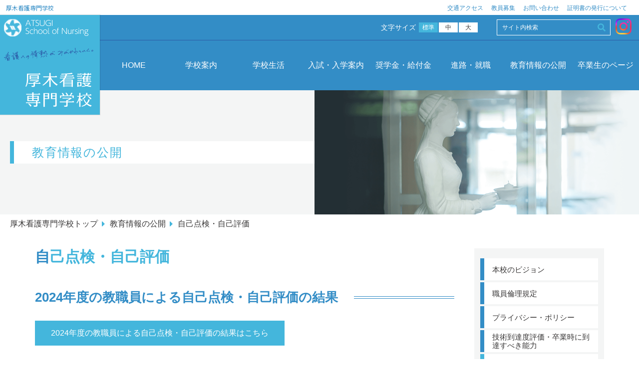

--- FILE ---
content_type: text/html; charset=UTF-8
request_url: https://www.gako.kanagawa-rehab.or.jp/gakkoujouhou/jikotenkenjikohyokakaigi/
body_size: 8666
content:
<!DOCTYPE html>
<html lang="ja" class="no-js">

<head>
    <meta charset="utf-8">
    <meta name="viewport" content="width=device-width, initial-scale=1, shrink-to-fit=no">
            <title>自己点検・自己評価 | 厚木看護専門学校</title>
        <meta name="description" content="「人間らしく共に生きるために」という社会福祉の理念に基づき、ヒューマニズムの精神を建学の理念とし、身体的・精神的・社会的にいろいろな角度から健康生活への援助ができる自律した看護師の育成をめざしています。">
    <meta name="keywords" content="">
    <meta name='robots' content='max-image-preview:large' />
<link rel='dns-prefetch' href='//www.gako.kanagawa-rehab.or.jp' />
<link rel='dns-prefetch' href='//fonts.googleapis.com' />
<link rel='dns-prefetch' href='//use.fontawesome.com' />
<script type="text/javascript">
window._wpemojiSettings = {"baseUrl":"https:\/\/s.w.org\/images\/core\/emoji\/14.0.0\/72x72\/","ext":".png","svgUrl":"https:\/\/s.w.org\/images\/core\/emoji\/14.0.0\/svg\/","svgExt":".svg","source":{"concatemoji":"https:\/\/www.gako.kanagawa-rehab.or.jp\/wp-includes\/js\/wp-emoji-release.min.js?ver=6.1.9"}};
/*! This file is auto-generated */
!function(e,a,t){var n,r,o,i=a.createElement("canvas"),p=i.getContext&&i.getContext("2d");function s(e,t){var a=String.fromCharCode,e=(p.clearRect(0,0,i.width,i.height),p.fillText(a.apply(this,e),0,0),i.toDataURL());return p.clearRect(0,0,i.width,i.height),p.fillText(a.apply(this,t),0,0),e===i.toDataURL()}function c(e){var t=a.createElement("script");t.src=e,t.defer=t.type="text/javascript",a.getElementsByTagName("head")[0].appendChild(t)}for(o=Array("flag","emoji"),t.supports={everything:!0,everythingExceptFlag:!0},r=0;r<o.length;r++)t.supports[o[r]]=function(e){if(p&&p.fillText)switch(p.textBaseline="top",p.font="600 32px Arial",e){case"flag":return s([127987,65039,8205,9895,65039],[127987,65039,8203,9895,65039])?!1:!s([55356,56826,55356,56819],[55356,56826,8203,55356,56819])&&!s([55356,57332,56128,56423,56128,56418,56128,56421,56128,56430,56128,56423,56128,56447],[55356,57332,8203,56128,56423,8203,56128,56418,8203,56128,56421,8203,56128,56430,8203,56128,56423,8203,56128,56447]);case"emoji":return!s([129777,127995,8205,129778,127999],[129777,127995,8203,129778,127999])}return!1}(o[r]),t.supports.everything=t.supports.everything&&t.supports[o[r]],"flag"!==o[r]&&(t.supports.everythingExceptFlag=t.supports.everythingExceptFlag&&t.supports[o[r]]);t.supports.everythingExceptFlag=t.supports.everythingExceptFlag&&!t.supports.flag,t.DOMReady=!1,t.readyCallback=function(){t.DOMReady=!0},t.supports.everything||(n=function(){t.readyCallback()},a.addEventListener?(a.addEventListener("DOMContentLoaded",n,!1),e.addEventListener("load",n,!1)):(e.attachEvent("onload",n),a.attachEvent("onreadystatechange",function(){"complete"===a.readyState&&t.readyCallback()})),(e=t.source||{}).concatemoji?c(e.concatemoji):e.wpemoji&&e.twemoji&&(c(e.twemoji),c(e.wpemoji)))}(window,document,window._wpemojiSettings);
</script>
<style type="text/css">
img.wp-smiley,
img.emoji {
	display: inline !important;
	border: none !important;
	box-shadow: none !important;
	height: 1em !important;
	width: 1em !important;
	margin: 0 0.07em !important;
	vertical-align: -0.1em !important;
	background: none !important;
	padding: 0 !important;
}
</style>
	<link rel='stylesheet' id='wp-block-library-css' href='https://www.gako.kanagawa-rehab.or.jp/wp-includes/css/dist/block-library/style.min.css?ver=6.1.9' type='text/css' media='all' />
<link rel='stylesheet' id='classic-theme-styles-css' href='https://www.gako.kanagawa-rehab.or.jp/wp-includes/css/classic-themes.min.css?ver=1' type='text/css' media='all' />
<style id='global-styles-inline-css' type='text/css'>
body{--wp--preset--color--black: #000000;--wp--preset--color--cyan-bluish-gray: #abb8c3;--wp--preset--color--white: #ffffff;--wp--preset--color--pale-pink: #f78da7;--wp--preset--color--vivid-red: #cf2e2e;--wp--preset--color--luminous-vivid-orange: #ff6900;--wp--preset--color--luminous-vivid-amber: #fcb900;--wp--preset--color--light-green-cyan: #7bdcb5;--wp--preset--color--vivid-green-cyan: #00d084;--wp--preset--color--pale-cyan-blue: #8ed1fc;--wp--preset--color--vivid-cyan-blue: #0693e3;--wp--preset--color--vivid-purple: #9b51e0;--wp--preset--gradient--vivid-cyan-blue-to-vivid-purple: linear-gradient(135deg,rgba(6,147,227,1) 0%,rgb(155,81,224) 100%);--wp--preset--gradient--light-green-cyan-to-vivid-green-cyan: linear-gradient(135deg,rgb(122,220,180) 0%,rgb(0,208,130) 100%);--wp--preset--gradient--luminous-vivid-amber-to-luminous-vivid-orange: linear-gradient(135deg,rgba(252,185,0,1) 0%,rgba(255,105,0,1) 100%);--wp--preset--gradient--luminous-vivid-orange-to-vivid-red: linear-gradient(135deg,rgba(255,105,0,1) 0%,rgb(207,46,46) 100%);--wp--preset--gradient--very-light-gray-to-cyan-bluish-gray: linear-gradient(135deg,rgb(238,238,238) 0%,rgb(169,184,195) 100%);--wp--preset--gradient--cool-to-warm-spectrum: linear-gradient(135deg,rgb(74,234,220) 0%,rgb(151,120,209) 20%,rgb(207,42,186) 40%,rgb(238,44,130) 60%,rgb(251,105,98) 80%,rgb(254,248,76) 100%);--wp--preset--gradient--blush-light-purple: linear-gradient(135deg,rgb(255,206,236) 0%,rgb(152,150,240) 100%);--wp--preset--gradient--blush-bordeaux: linear-gradient(135deg,rgb(254,205,165) 0%,rgb(254,45,45) 50%,rgb(107,0,62) 100%);--wp--preset--gradient--luminous-dusk: linear-gradient(135deg,rgb(255,203,112) 0%,rgb(199,81,192) 50%,rgb(65,88,208) 100%);--wp--preset--gradient--pale-ocean: linear-gradient(135deg,rgb(255,245,203) 0%,rgb(182,227,212) 50%,rgb(51,167,181) 100%);--wp--preset--gradient--electric-grass: linear-gradient(135deg,rgb(202,248,128) 0%,rgb(113,206,126) 100%);--wp--preset--gradient--midnight: linear-gradient(135deg,rgb(2,3,129) 0%,rgb(40,116,252) 100%);--wp--preset--duotone--dark-grayscale: url('#wp-duotone-dark-grayscale');--wp--preset--duotone--grayscale: url('#wp-duotone-grayscale');--wp--preset--duotone--purple-yellow: url('#wp-duotone-purple-yellow');--wp--preset--duotone--blue-red: url('#wp-duotone-blue-red');--wp--preset--duotone--midnight: url('#wp-duotone-midnight');--wp--preset--duotone--magenta-yellow: url('#wp-duotone-magenta-yellow');--wp--preset--duotone--purple-green: url('#wp-duotone-purple-green');--wp--preset--duotone--blue-orange: url('#wp-duotone-blue-orange');--wp--preset--font-size--small: 13px;--wp--preset--font-size--medium: 20px;--wp--preset--font-size--large: 36px;--wp--preset--font-size--x-large: 42px;--wp--preset--spacing--20: 0.44rem;--wp--preset--spacing--30: 0.67rem;--wp--preset--spacing--40: 1rem;--wp--preset--spacing--50: 1.5rem;--wp--preset--spacing--60: 2.25rem;--wp--preset--spacing--70: 3.38rem;--wp--preset--spacing--80: 5.06rem;}:where(.is-layout-flex){gap: 0.5em;}body .is-layout-flow > .alignleft{float: left;margin-inline-start: 0;margin-inline-end: 2em;}body .is-layout-flow > .alignright{float: right;margin-inline-start: 2em;margin-inline-end: 0;}body .is-layout-flow > .aligncenter{margin-left: auto !important;margin-right: auto !important;}body .is-layout-constrained > .alignleft{float: left;margin-inline-start: 0;margin-inline-end: 2em;}body .is-layout-constrained > .alignright{float: right;margin-inline-start: 2em;margin-inline-end: 0;}body .is-layout-constrained > .aligncenter{margin-left: auto !important;margin-right: auto !important;}body .is-layout-constrained > :where(:not(.alignleft):not(.alignright):not(.alignfull)){max-width: var(--wp--style--global--content-size);margin-left: auto !important;margin-right: auto !important;}body .is-layout-constrained > .alignwide{max-width: var(--wp--style--global--wide-size);}body .is-layout-flex{display: flex;}body .is-layout-flex{flex-wrap: wrap;align-items: center;}body .is-layout-flex > *{margin: 0;}:where(.wp-block-columns.is-layout-flex){gap: 2em;}.has-black-color{color: var(--wp--preset--color--black) !important;}.has-cyan-bluish-gray-color{color: var(--wp--preset--color--cyan-bluish-gray) !important;}.has-white-color{color: var(--wp--preset--color--white) !important;}.has-pale-pink-color{color: var(--wp--preset--color--pale-pink) !important;}.has-vivid-red-color{color: var(--wp--preset--color--vivid-red) !important;}.has-luminous-vivid-orange-color{color: var(--wp--preset--color--luminous-vivid-orange) !important;}.has-luminous-vivid-amber-color{color: var(--wp--preset--color--luminous-vivid-amber) !important;}.has-light-green-cyan-color{color: var(--wp--preset--color--light-green-cyan) !important;}.has-vivid-green-cyan-color{color: var(--wp--preset--color--vivid-green-cyan) !important;}.has-pale-cyan-blue-color{color: var(--wp--preset--color--pale-cyan-blue) !important;}.has-vivid-cyan-blue-color{color: var(--wp--preset--color--vivid-cyan-blue) !important;}.has-vivid-purple-color{color: var(--wp--preset--color--vivid-purple) !important;}.has-black-background-color{background-color: var(--wp--preset--color--black) !important;}.has-cyan-bluish-gray-background-color{background-color: var(--wp--preset--color--cyan-bluish-gray) !important;}.has-white-background-color{background-color: var(--wp--preset--color--white) !important;}.has-pale-pink-background-color{background-color: var(--wp--preset--color--pale-pink) !important;}.has-vivid-red-background-color{background-color: var(--wp--preset--color--vivid-red) !important;}.has-luminous-vivid-orange-background-color{background-color: var(--wp--preset--color--luminous-vivid-orange) !important;}.has-luminous-vivid-amber-background-color{background-color: var(--wp--preset--color--luminous-vivid-amber) !important;}.has-light-green-cyan-background-color{background-color: var(--wp--preset--color--light-green-cyan) !important;}.has-vivid-green-cyan-background-color{background-color: var(--wp--preset--color--vivid-green-cyan) !important;}.has-pale-cyan-blue-background-color{background-color: var(--wp--preset--color--pale-cyan-blue) !important;}.has-vivid-cyan-blue-background-color{background-color: var(--wp--preset--color--vivid-cyan-blue) !important;}.has-vivid-purple-background-color{background-color: var(--wp--preset--color--vivid-purple) !important;}.has-black-border-color{border-color: var(--wp--preset--color--black) !important;}.has-cyan-bluish-gray-border-color{border-color: var(--wp--preset--color--cyan-bluish-gray) !important;}.has-white-border-color{border-color: var(--wp--preset--color--white) !important;}.has-pale-pink-border-color{border-color: var(--wp--preset--color--pale-pink) !important;}.has-vivid-red-border-color{border-color: var(--wp--preset--color--vivid-red) !important;}.has-luminous-vivid-orange-border-color{border-color: var(--wp--preset--color--luminous-vivid-orange) !important;}.has-luminous-vivid-amber-border-color{border-color: var(--wp--preset--color--luminous-vivid-amber) !important;}.has-light-green-cyan-border-color{border-color: var(--wp--preset--color--light-green-cyan) !important;}.has-vivid-green-cyan-border-color{border-color: var(--wp--preset--color--vivid-green-cyan) !important;}.has-pale-cyan-blue-border-color{border-color: var(--wp--preset--color--pale-cyan-blue) !important;}.has-vivid-cyan-blue-border-color{border-color: var(--wp--preset--color--vivid-cyan-blue) !important;}.has-vivid-purple-border-color{border-color: var(--wp--preset--color--vivid-purple) !important;}.has-vivid-cyan-blue-to-vivid-purple-gradient-background{background: var(--wp--preset--gradient--vivid-cyan-blue-to-vivid-purple) !important;}.has-light-green-cyan-to-vivid-green-cyan-gradient-background{background: var(--wp--preset--gradient--light-green-cyan-to-vivid-green-cyan) !important;}.has-luminous-vivid-amber-to-luminous-vivid-orange-gradient-background{background: var(--wp--preset--gradient--luminous-vivid-amber-to-luminous-vivid-orange) !important;}.has-luminous-vivid-orange-to-vivid-red-gradient-background{background: var(--wp--preset--gradient--luminous-vivid-orange-to-vivid-red) !important;}.has-very-light-gray-to-cyan-bluish-gray-gradient-background{background: var(--wp--preset--gradient--very-light-gray-to-cyan-bluish-gray) !important;}.has-cool-to-warm-spectrum-gradient-background{background: var(--wp--preset--gradient--cool-to-warm-spectrum) !important;}.has-blush-light-purple-gradient-background{background: var(--wp--preset--gradient--blush-light-purple) !important;}.has-blush-bordeaux-gradient-background{background: var(--wp--preset--gradient--blush-bordeaux) !important;}.has-luminous-dusk-gradient-background{background: var(--wp--preset--gradient--luminous-dusk) !important;}.has-pale-ocean-gradient-background{background: var(--wp--preset--gradient--pale-ocean) !important;}.has-electric-grass-gradient-background{background: var(--wp--preset--gradient--electric-grass) !important;}.has-midnight-gradient-background{background: var(--wp--preset--gradient--midnight) !important;}.has-small-font-size{font-size: var(--wp--preset--font-size--small) !important;}.has-medium-font-size{font-size: var(--wp--preset--font-size--medium) !important;}.has-large-font-size{font-size: var(--wp--preset--font-size--large) !important;}.has-x-large-font-size{font-size: var(--wp--preset--font-size--x-large) !important;}
.wp-block-navigation a:where(:not(.wp-element-button)){color: inherit;}
:where(.wp-block-columns.is-layout-flex){gap: 2em;}
.wp-block-pullquote{font-size: 1.5em;line-height: 1.6;}
</style>
<link rel='stylesheet' id='contact-form-7-css' href='https://www.gako.kanagawa-rehab.or.jp/wp-content/plugins/contact-form-7/includes/css/styles.css?ver=5.7.7' type='text/css' media='all' />
<link rel='stylesheet' id='google_font-css' href='https://fonts.googleapis.com/css?family=Noto+Sans+JP%3A100%2C300%2C400%2C500%2C700%2C900&#038;ver=6.1.9' type='text/css' media='all' />
<link rel='stylesheet' id='font_awesome.css-css' href='https://use.fontawesome.com/releases/v5.0.6/css/all.css?ver=6.1.9' type='text/css' media='all' />
<link rel='stylesheet' id='normalize.css-css' href='https://www.gako.kanagawa-rehab.or.jp/wp-content/themes/gako.kanagawa-rehab/css/normalize.css?ver=6.1.9' type='text/css' media='all' />
<link rel='stylesheet' id='style.css-css' href='https://www.gako.kanagawa-rehab.or.jp/wp-content/themes/gako.kanagawa-rehab/css/style.css?ver=6.1.9' type='text/css' media='all' />
<link rel='stylesheet' id='pages.css-css' href='https://www.gako.kanagawa-rehab.or.jp/wp-content/themes/gako.kanagawa-rehab/css/pages.css?ver=6.1.9' type='text/css' media='all' />
<link rel='stylesheet' id='styles_f.css-css' href='https://www.gako.kanagawa-rehab.or.jp/wp-content/themes/gako.kanagawa-rehab/css/style_f.css?ver=6.1.9' type='text/css' media='all' />
<link rel='stylesheet' id='styles_t.css-css' href='https://www.gako.kanagawa-rehab.or.jp/wp-content/themes/gako.kanagawa-rehab/css/style_t.css?ver=6.1.9' type='text/css' media='all' />
<link rel='stylesheet' id='styles_fs.css-css' href='https://www.gako.kanagawa-rehab.or.jp/wp-content/themes/gako.kanagawa-rehab/css/style_fs.css?ver=6.1.9' type='text/css' media='all' />
<script type='text/javascript' src='https://code.jquery.com/jquery-2.2.4.min.js?ver=6.1.9' id='jquery-js'></script>
<script type='text/javascript' src='https://www.gako.kanagawa-rehab.or.jp/wp-content/themes/gako.kanagawa-rehab/js/scripts.js?ver=6.1.9' id='scripts.js-js'></script>
<script type='text/javascript' src='https://www.gako.kanagawa-rehab.or.jp/wp-content/themes/gako.kanagawa-rehab/js/imagesloaded.pkgd.min.js?ver=6.1.9' id='imagesLoaded-js'></script>
<script type='text/javascript' src='https://www.gako.kanagawa-rehab.or.jp/wp-content/themes/gako.kanagawa-rehab/js/logoReplace.js?ver=6.1.9' id='logoReplace.js-js'></script>
<link rel="https://api.w.org/" href="https://www.gako.kanagawa-rehab.or.jp/wp-json/" /><link rel="alternate" type="application/json" href="https://www.gako.kanagawa-rehab.or.jp/wp-json/wp/v2/pages/106" /><link rel="EditURI" type="application/rsd+xml" title="RSD" href="https://www.gako.kanagawa-rehab.or.jp/xmlrpc.php?rsd" />
<link rel="wlwmanifest" type="application/wlwmanifest+xml" href="https://www.gako.kanagawa-rehab.or.jp/wp-includes/wlwmanifest.xml" />
<meta name="generator" content="WordPress 6.1.9" />
<link rel="canonical" href="https://www.gako.kanagawa-rehab.or.jp/gakkoujouhou/jikotenkenjikohyokakaigi/" />
<link rel='shortlink' href='https://www.gako.kanagawa-rehab.or.jp/?p=106' />
<link rel="alternate" type="application/json+oembed" href="https://www.gako.kanagawa-rehab.or.jp/wp-json/oembed/1.0/embed?url=https%3A%2F%2Fwww.gako.kanagawa-rehab.or.jp%2Fgakkoujouhou%2Fjikotenkenjikohyokakaigi%2F" />
<link rel="alternate" type="text/xml+oembed" href="https://www.gako.kanagawa-rehab.or.jp/wp-json/oembed/1.0/embed?url=https%3A%2F%2Fwww.gako.kanagawa-rehab.or.jp%2Fgakkoujouhou%2Fjikotenkenjikohyokakaigi%2F&#038;format=xml" />
    <link rel="shortcut icon" type="image/x-icon" href="https://www.gako.kanagawa-rehab.or.jp/wp-content/themes/gako.kanagawa-rehab/images/gako_favicon.ico">
    <!-- Google Tag Manager -->
    <script>
        (function(w, d, s, l, i) {
            w[l] = w[l] || [];
            w[l].push({
                'gtm.start': new Date().getTime(),
                event: 'gtm.js'
            });
            var f = d.getElementsByTagName(s)[0],
                j = d.createElement(s),
                dl = l != 'dataLayer' ? '&l=' + l : '';
            j.async = true;
            j.src =
                'https://www.googletagmanager.com/gtm.js?id=' + i + dl;
            f.parentNode.insertBefore(j, f);
        })(window, document, 'script', 'dataLayer', 'GTM-WBQTB42');
    </script>
    <!-- End Google Tag Manager -->
</head>

<body class="page-template-default page page-id-106 page-child parent-pageid-104 jikotenkenjikohyokakaigi" id="top">
    <!-- Google Tag Manager (noscript) -->
    <noscript><iframe src="https://www.googletagmanager.com/ns.html?id=GTM-WBQTB42"
            height="0" width="0" style="display:none;visibility:hidden"></iframe></noscript>
    <!-- End Google Tag Manager (noscript) -->

    
    
    <header class="header">
        <div class="header__upper">
            <h1>
                <a href="https://www.gako.kanagawa-rehab.or.jp/">厚木看護専門学校</a>
            </h1>
            <ul>
                <!-- <li><a href="https://www.kanagawa-rehab.or.jp/" target="_blank">神奈川県総合リハビリテーションセンター</a></li> -->
                <li><a href="https://www.gako.kanagawa-rehab.or.jp/school_outline/map/">交通アクセス</a></li>
                <li><a href="https://www.kanagawa-rehab.or.jp/staff-recruitment/kango-teacher/" target="_blank">教員募集</a></li>
                <li><a href="https://www.gako.kanagawa-rehab.or.jp/contact/">お問い合わせ</a></li>
                <li><a href="/certificate/">証明書の発行について</a></li>
            </ul>
        </div>

        <div id="topLogo" class="header__logo">
            <a href="https://www.gako.kanagawa-rehab.or.jp/"
                class="header__logo__link">
                <picture>
                    <source media="(max-width: 767px)" srcset="https://www.gako.kanagawa-rehab.or.jp/wp-content/themes/gako.kanagawa-rehab/images/header_nav_logo_mobile.png">
                    <source media="(max-width: 1024px)" srcset="https://www.gako.kanagawa-rehab.or.jp/wp-content/themes/gako.kanagawa-rehab/images/svg/logo_under.svg">
                    <img src="https://www.gako.kanagawa-rehab.or.jp/wp-content/themes/gako.kanagawa-rehab/images/svg/logo_under.svg"
                        alt="サイトロゴ：厚木看護専門学校">
                </picture>
            </a>

            <button id="hamburgerMenu"
                type="button"
                class="header__hamburger"
                aria-controls="menu"
                aria-haspopup="menu"
                title="メニューを開く">
            </button>
        </div>

        <div class="header__middle">
            <div class="right-box">
                <dl class="right-box__view">
                    <dt>文字サイズ</dt>
                    <dd>
                        <ul>
                            <li class="normal active"><a href="" data-fs="default">標準</a></li>
                            <li class="middle"><a href="" data-fs="middle">中</a></li>
                            <li class="big"><a href="" data-fs="large">大</a></li>
                        </ul>
                    </dd>
                </dl>
                <div class="right-box__search">
                    <form role="search" method="get" id="searchform" action="https://www.gako.kanagawa-rehab.or.jp/">
    <div class="search-inner">
        <input class="search-text" type="text" value="" name="s" id="s" placeholder="サイト内検索" />
        <input class="search-btn" type="submit" id="searchsubmit" value="Search" /><i class="fas fa-search"></i>
    </div>
</form>                </div>
                <div class="right-box__sns">
                    <a href="https://www.instagram.com/atsugikango_appy/" target="_blank">
                        <img src="https://www.gako.kanagawa-rehab.or.jp/wp-content/themes/gako.kanagawa-rehab/images/svg/instagram_icon.svg">
                    </a>
                </div>
            </div>
        </div>
        <!--  PC Menu  -->
        <nav class="header__under">
            <ul role="list">
                <li class="">
                    <a href="https://www.gako.kanagawa-rehab.or.jp/" class="summary">HOME</a>
                </li>

                                <li class="">
                    <div class="details">
                        <p class="summary">
                            <a href="https://www.gako.kanagawa-rehab.or.jp/school_outline">学校案内</a>
                        </p>
                        <nav class="nav-children">
                            <div class="nav-children__inner">
                                <a href="https://www.gako.kanagawa-rehab.or.jp/gakkou_aisatu">学校長挨拶</a>
                                <a href="https://www.gako.kanagawa-rehab.or.jp/mokuhyo">教育理念・目的・目標</a>
                                <a href="https://www.gako.kanagawa-rehab.or.jp/admission_policy">3つのポリシー</a>
                                <a href="https://www.gako.kanagawa-rehab.or.jp/kyouin">教員紹介</a>
                                <a href="https://www.gako.kanagawa-rehab.or.jp/facility">施設案内</a>
                                <a href="https://www.gako.kanagawa-rehab.or.jp/media">メディア掲載</a>
                                <a href="https://www.gako.kanagawa-rehab.or.jp/school_outline/map">アクセス</a>
                                <a href="https://www.kanagawa-rehab.or.jp/staff-recruitment/kango-teacher/" target="_blank">教員募集</a>
                            </div>
                        </nav>
                    </div>
                </li>

                                <li class="">
                    <div class="details">
                        <p class="summary">
                            <a href="https://www.gako.kanagawa-rehab.or.jp/gakoseikatu">
                                学校生活
                            </a>
                        </p>
                        <nav class="nav-children">
                            <div class="nav-children__inner">
                                <a href="https://www.gako.kanagawa-rehab.or.jp/curriculum" class="">カリキュラムの特徴・シラバス</a>
                                <a href="https://www.gako.kanagawa-rehab.or.jp/supportsystem" class="">学生サポートシステム</a>
                                <a href="https://www.gako.kanagawa-rehab.or.jp/double_school" class="">ダブルスクール</a>
                                <a href="https://www.gako.kanagawa-rehab.or.jp/kango1_seikatu" class="">Atsukan Style</a>
                                <a href="https://www.gako.kanagawa-rehab.or.jp/uniform" class="">ユニフォーム紹介</a>
                                <a href="https://www.gako.kanagawa-rehab.or.jp/kango1_jissyuu" class="">主な実習先</a>
                                <a href="https://www.gako.kanagawa-rehab.or.jp/friday" class="">セルフラーニングディ</a>
                            </div>
                        </nav>
                    </div>
                </li>

                                <li class="">
                    <div class="details">
                        <p class="summary">
                            <a href="https://www.gako.kanagawa-rehab.or.jp/enrollment_guide">
                                入試・入学案内
                            </a>
                        </p>
                        <nav class="nav-children">
                            <div class="nav-children__inner">
                                <a href="https://www.gako.kanagawa-rehab.or.jp/application" class="">募集学科・修業年限・募集定員</a>
                                <a href="https://www.gako.kanagawa-rehab.or.jp/enrollment_guide/information/">入試情報</a>
                                <a href="https://www.gako.kanagawa-rehab.or.jp/enrollment_guide/schedule/">入試日程</a>
                                <a href="https://www.gako.kanagawa-rehab.or.jp/guidelines" class="">募集要項</a>
                                <a href="https://www.gako.kanagawa-rehab.or.jp/magnification" class="">受験倍率</a>
                                <a href="https://www.gako.kanagawa-rehab.or.jp/tuition" class="">学費</a>
                                <a href="https://www.gako.kanagawa-rehab.or.jp/opencampus" class="">オープンキャンパス・イベント</a>
                                <a href="https://www.gako.kanagawa-rehab.or.jp/internet-app_2025" class="">インターネット出願</a>
                            </div>
                        </nav>
                    </div>
                </li>

                                <li class="">
                    <div class="details">
                        <p class="summary">
                            <a href="https://www.gako.kanagawa-rehab.or.jp/gakuhi_shogakukin">
                                奨学金・給付金
                            </a>
                        </p>
                        <nav class="nav-children">
                            <div class="nav-children__inner">
                                <a href="https://www.gako.kanagawa-rehab.or.jp/all" class="">入学を希望する皆さま</a>
                                <a href="https://www.gako.kanagawa-rehab.or.jp/society" class="">社会人の方</a>
                                <a href="https://www.gako.kanagawa-rehab.or.jp/student" class="">現役高校生・高卒後2年までの方</a>
                            </div>
                        </nav>
                    </div>
                </li>

                                <li class="">
                    <div class="details">
                        <p class="summary">
                            <a href="https://www.gako.kanagawa-rehab.or.jp/shikaku_shushoku">
                                進路・就職
                            </a>
                        </p>
                        <nav class="nav-children">
                            <div class="nav-children__inner">
                                <a href="https://www.gako.kanagawa-rehab.or.jp/qualifications" class="">卒業時に取得できる資格</a>
                                <a href="https://www.gako.kanagawa-rehab.or.jp/pass_rate" class="">看護師国家試験合格率（新卒）</a>
                                <a href="https://www.gako.kanagawa-rehab.or.jp/course" class="">主な就職先</a>
                            </div>
                        </nav>
                    </div>
                </li>

                                <li class="current">
                    <div class="details">
                        <p class="summary">
                            <a href="https://www.gako.kanagawa-rehab.or.jp/gakkoujouhou">
                                教育情報の公開
                            </a>
                        </p>
                        <nav class="nav-children">
                            <div class="nav-children__inner">
                                <a href="https://www.gako.kanagawa-rehab.or.jp/vision" class="">本校のビジョン</a>
                                <a href="https://www.gako.kanagawa-rehab.or.jp/syokuin_rinri" class="">職員倫理規定</a>
                                <a href="https://www.gako.kanagawa-rehab.or.jp/privacy" class="">プライバシー・ポリシー</a>
                                <a href="https://www.gako.kanagawa-rehab.or.jp/evaluation" class="">技術到達度評価・卒業時に到達すべき能力</a>
                                <a href="https://www.gako.kanagawa-rehab.or.jp/jikotenkenjikohyokakaigi" class="">自己点検・自己評価</a>
                                <a href="https://www.gako.kanagawa-rehab.or.jp/gakkokankeishakaigi" class="">学校関係者評価委員会</a>
                                <a href="https://www.gako.kanagawa-rehab.or.jp/kyoikukateihenseiiinkai" class="">教育課程編成委員会</a>
                                <a href="https://www.gako.kanagawa-rehab.or.jp/nempo" class="">年報</a>
                                <a href="https://www.gako.kanagawa-rehab.or.jp/shokugyojissensemmonkatei" class="">職業実践専門課程　基本情報公開</a>
                                <a href="https://www.gako.kanagawa-rehab.or.jp/nyuusatu" class="">入札案内</a>
                            </div>
                        </nav>
                    </div>
                </li>

                                <li class="">
                    <div class="details">
                        <p class="summary">
                            <a href="https://www.gako.kanagawa-rehab.or.jp/graduate">
                                卒業生のページ
                            </a>
                        </p>
                        <nav class="nav-children">
                            <div class="nav-children__inner">
                                <a href="https://www.gako.kanagawa-rehab.or.jp/certificate" class="">証明書の発行について</a>
                                <a href="https://www.gako.kanagawa-rehab.or.jp/reunion" class="">同窓会告知</a>
                            </div>
                        </nav>
                    </div>
                </li>
            </ul>
        </nav>
        <!--  Mobile Menu  -->
        <div id="menu" class="header__mobile-menu">
            <nav>
                <ul role="list">
                    <li><a href="https://www.gako.kanagawa-rehab.or.jp/">HOME</a></li>
                    <li><a href="https://www.gako.kanagawa-rehab.or.jp/school_outline/">学校案内</a></li>
                    <li><a href="https://www.gako.kanagawa-rehab.or.jp/gakoseikatu/">学校生活</a></li>
                    <li><a href="https://www.gako.kanagawa-rehab.or.jp/enrollment_guide/">入試・入学案内</a></li>
                    <li><a href="https://www.gako.kanagawa-rehab.or.jp/gakuhi_shogakukin/">奨学金・給付金</a></li>
                    <li><a href="https://www.gako.kanagawa-rehab.or.jp/shikaku_shushoku/">進路・就職</a></li>
                    <li><a href="https://www.gako.kanagawa-rehab.or.jp/gakkoujouhou/">教育情報の公開</a></li>
                    <li><a href="https://www.gako.kanagawa-rehab.or.jp/graduate/">卒業生のページ</a></li>
                    <li><a href="https://www.gako.kanagawa-rehab.or.jp/school_outline/map/">アクセス</a></li>
                    <li><a href="https://www.gako.kanagawa-rehab.or.jp/certificate/">証明書の発行について</a></li>
                    <li><a href="https://www.gako.kanagawa-rehab.or.jp/current_students/">在校生のページ</a></li>
                    <li><a href="https://www.gako.kanagawa-rehab.or.jp/graduate/">卒業生のページ</a></li>
                    <li><a href="https://www.gako.kanagawa-rehab.or.jp/blog/">あつかんの看護学校コラム</a></li>
                    <li><a href="https://www.gako.kanagawa-rehab.or.jp/contact/">お問い合わせ</a></li>
                    <li><a href="https://www.gako.kanagawa-rehab.or.jp/privacy-policy/">プライバシーポリシー</a></li>
                    <li><a href="https://www.gako.kanagawa-rehab.or.jp/sitemap/">サイトマップ</a></li>
                </ul>
            </nav>
            <div class="header__mobile-menu__search">
                <form role="search" method="get" id="searchform" action="https://www.gako.kanagawa-rehab.or.jp/">
    <div class="search-inner">
        <input class="search-text" type="text" value="" name="s" id="s" placeholder="サイト内検索" />
        <input class="search-btn" type="submit" id="searchsubmit" value="Search" /><i class="fas fa-search"></i>
    </div>
</form>            </div>
            <div class="header__mobile-menu__sns">
                <a href="https://www.instagram.com/atsugikango_appy/" target="_blank">
                    <img src="https://www.gako.kanagawa-rehab.or.jp/wp-content/themes/gako.kanagawa-rehab/images/svg/instagram_icon.svg">
                </a>
            </div>
        </div>
    </header>

    
    <main class="main pages">

        <div class="page__head">
            <h1 class="page__title gakkoujouhou"><span>教育情報の公開</span></h1>
        </div>
            <div class="breadcrumbs">
        <ul>
            <li class="home"><a href="https://www.gako.kanagawa-rehab.or.jp/">厚木看護専門学校トップ</a></li>
                                    <li><a href="https://www.gako.kanagawa-rehab.or.jp/gakkoujouhou/">教育情報の公開</a></li>
                        <li><span>自己点検・自己評価</span></li>
                            </ul>
    </div>

                    <div class="page__body twoColumns">
                <div class="twoColumns__main-column">
                    <h2 class="page__child-page-title"><span>自</span>己点検・自己評価</h2>
                    <!-- 自己点検自己評価会議 -->
<div class="cont__box jikotenkenjikohyokakaigi">
    <section class="cont__sub-sec">
        <h3 class="cont__title"><span>2024年度の教職員による自己点検・自己評価の結果</span></h3>
        <div class="cont__link--03"><a href="https://www.gako.kanagawa-rehab.or.jp/wp-content/themes/gako.kanagawa-rehab/images/gakkoujouhou/2024_hyoka.pdf" target="_blank">2024年度の教職員による自己点検・自己評価の結果はこちら</a></div>
    </section>
    <section class="cont__sub-sec">
      <h3 class="cont__title"><span>2023年度の教職員による自己点検・自己評価の結果</span></h3>
      <div class="cont__link--03"><a href="https://www.gako.kanagawa-rehab.or.jp/wp-content/themes/gako.kanagawa-rehab/images/gakkoujouhou/2023_hyoka.pdf" target="_blank">2023年度の教職員による自己点検・自己評価の結果はこちら</a></div>
    </section>
    <section class="cont__sub-sec">
      <h3 class="cont__title"><span>2022年度の教職員による自己点検・自己評価の結果</span></h3>
      <div class="cont__link--03"><a href="https://www.gako.kanagawa-rehab.or.jp/wp-content/themes/gako.kanagawa-rehab/images/gakkoujouhou/2022_hyoka_rev.pdf" target="_blank">2022年度の教職員による自己点検・自己評価の結果はこちら</a></div>
    </section>
    <section class="cont__sub-sec">
        <h3 class="cont__title"><span>2021年度の教職員による自己点検・自己評価の結果</span></h3>
        <div class="cont__link--03"><a href="https://www.gako.kanagawa-rehab.or.jp/wp-content/themes/gako.kanagawa-rehab/images/gakkoujouhou/2021_hyoka.pdf" target="_blank">2021年度の教職員による自己点検・自己評価の結果はこちら</a></div>
    </section>
    <section class="cont__sub-sec">
        <h3 class="cont__title"><span>2020年度の教職員による自己点検・自己評価の結果</span></h3>
        <div class="cont__link--03"><a href="/wp-content/uploads/sites/4/2021/03/2020_hyoka.pdf" target="_blank">2020年度の教職員による自己点検・自己評価の結果はこちら</a></div>
    </section>
    <section class="cont__sub-sec">
        <h3 class="cont__title"><span>2019年度の教職員による自己点検・自己評価の結果</span></h3>
        <div class="cont__link--03"><a href="/wp-content/uploads/sites/4/2020/04/2019_hyoka.pdf" target="_blank">2019年度の教職員による自己点検・自己評価の結果はこちら</a></div>
    </section>
    <section class="cont__sub-sec">
        <h3 class="cont__title"><span>2018年度の教職員による自己点検・自己評価の結果</span></h3>
        <div class="cont__link--03"><a href="/wp-content/uploads/sites/4/2019/05/2018_hyoka.pdf" target="_blank">2018年度の教職員による自己点検・自己評価の結果はこちら</a></div>
    </section>
    <section class="cont__sub-sec">
        <h3 class="cont__title"><span>2017年度の教職員による自己点検・自己評価の結果</span></h3>
        <div class="cont__link--03"><a href="/wp-content/uploads/sites/4/2019/02/2017_hyoka.pdf" target="_blank">2017年度の教職員による自己点検・自己評価の結果はこちら</a></div>
    </section>
    <section class="cont__sub-sec">
        <h3 class="cont__title"><span>2016年度の教職員による自己点検・自己評価の結果</span></h3>
        <div class="cont__link--03"><a href="/wp-content/uploads/sites/4/2019/02/2016_hyoka.pdf" target="_blank">2016年度の教職員による自己点検・自己評価の結果はこちら</a></div>
    </section>
</div>                </div>

                <div class="twoColumns__sidebar">
                    <div class="sidebar">
                    <ul>
                    <li class=""><a href="https://www.gako.kanagawa-rehab.or.jp/gakkoujouhou/vision/">本校のビジョン</a></li>
                    <li class=""><a href="https://www.gako.kanagawa-rehab.or.jp/gakkoujouhou/syokuin_rinri/">職員倫理規定</a></li>
                    <li class=""><a href="https://www.gako.kanagawa-rehab.or.jp/gakkoujouhou/privacy/">プライバシー・ポリシー</a></li>
                    <li class=""><a href="https://www.gako.kanagawa-rehab.or.jp/gakkoujouhou/evaluation/">技術到達度評価・卒業時に到達すべき能力</a></li>
                    <li class="current"><a href="https://www.gako.kanagawa-rehab.or.jp/gakkoujouhou/jikotenkenjikohyokakaigi/">自己点検・自己評価</a></li>
                    <li class=""><a href="https://www.gako.kanagawa-rehab.or.jp/gakkoujouhou/gakkokankeishakaigi/">学校関係者委員会</a></li>
                    <li class=""><a href="https://www.gako.kanagawa-rehab.or.jp/gakkoujouhou/kyoikukateihenseiiinkai/">教育課程編成委員会</a></li>
                    <li class=""><a href="https://www.gako.kanagawa-rehab.or.jp/gakkoujouhou/nempo/">年報</a></li>
                    <li class=""><a href="https://www.gako.kanagawa-rehab.or.jp/gakkoujouhou/shokugyojissensemmonkatei/">職業実践専門課程　基本情報公開</a></li>
                    <li class=""><a href="https://www.gako.kanagawa-rehab.or.jp/gakkoujouhou/nyuusatu/">入札案内</a></li>
                </ul>
            </div>                </div>
            </div>
        
    
<div id="pageTopBtn" class="page-top-btn">
    <a href="#">Page Top</a>
</div>

</main>

<script type='text/javascript' src='https://www.gako.kanagawa-rehab.or.jp/wp-content/plugins/contact-form-7/includes/swv/js/index.js?ver=5.7.7' id='swv-js'></script>
<script type='text/javascript' id='contact-form-7-js-extra'>
/* <![CDATA[ */
var wpcf7 = {"api":{"root":"https:\/\/www.gako.kanagawa-rehab.or.jp\/wp-json\/","namespace":"contact-form-7\/v1"}};
/* ]]> */
</script>
<script type='text/javascript' src='https://www.gako.kanagawa-rehab.or.jp/wp-content/plugins/contact-form-7/includes/js/index.js?ver=5.7.7' id='contact-form-7-js'></script>
<script type='text/javascript' src='https://www.google.com/recaptcha/api.js?render=6Le2i9cZAAAAAOzWQ7jQPbr5t7Yq9A0mjVP8PtsG&#038;ver=3.0' id='google-recaptcha-js'></script>
<script type='text/javascript' src='https://www.gako.kanagawa-rehab.or.jp/wp-includes/js/dist/vendor/regenerator-runtime.min.js?ver=0.13.9' id='regenerator-runtime-js'></script>
<script type='text/javascript' src='https://www.gako.kanagawa-rehab.or.jp/wp-includes/js/dist/vendor/wp-polyfill.min.js?ver=3.15.0' id='wp-polyfill-js'></script>
<script type='text/javascript' id='wpcf7-recaptcha-js-extra'>
/* <![CDATA[ */
var wpcf7_recaptcha = {"sitekey":"6Le2i9cZAAAAAOzWQ7jQPbr5t7Yq9A0mjVP8PtsG","actions":{"homepage":"homepage","contactform":"contactform"}};
/* ]]> */
</script>
<script type='text/javascript' src='https://www.gako.kanagawa-rehab.or.jp/wp-content/plugins/contact-form-7/modules/recaptcha/index.js?ver=5.7.7' id='wpcf7-recaptcha-js'></script>
<footer class="footer">
    <div class="footer__upper">
        
        <div id="footerLogo" class="logo"><img src="https://www.gako.kanagawa-rehab.or.jp/wp-content/themes/gako.kanagawa-rehab/images/svg/logo_under.svg" alt="サイトロゴ：厚木看護専門学校"></div>
        <p class="address"><span>〒243-0005</span> 神奈川県厚木市松枝2-6-5</p>
        <p class="tel">学校総務課<a href="tel:046-222-1240">046-222-1240</a></p>
        <!--<div class="tweet"><a href="https://www.gako.kanagawa-rehab.or.jp/tubuyaki/">職員のつぶやき</a></div>-->
    </div>
    <div class="footer__map">
        <iframe src="https://www.google.com/maps/embed?pb=!1m18!1m12!1m3!1d812.5397159285659!2d139.35703662865401!3d35.4508612679036!2m3!1f0!2f0!3f0!3m2!1i1024!2i768!4f13.1!3m3!1m2!1s0x6019000658571269%3A0x973cabea18a87c2e!2z44CSMjQzLTAwMDUg56We5aWI5bed55yM5Y6a5pyo5biC5p2-5p6d77yS5LiB55uu77yW4oiS77yV!5e0!3m2!1sja!2sjp!4v1549957278075" width="100%" height="100%" frameborder="0" style="border:0" allowfullscreen></iframe>
    </div>
    <nav class="footer__nav">
        <ul class="nav-list">
            <li class="nav-list__item home">
                <p><a href="https://www.gako.kanagawa-rehab.or.jp/">HOME</a></p>
            </li>
            <li class="nav-list__item school-outline">
                <p><a href="https://www.gako.kanagawa-rehab.or.jp/school_outline/">学校案内</a></p>
                <ul class="nav-sub-list">
                    <li><a href="https://www.gako.kanagawa-rehab.or.jp/school_outline/gakkou_aisatu/">学校長挨拶</a></li>
                    <li><a href="https://www.gako.kanagawa-rehab.or.jp/school_outline/mokuhyo/">教育理念・目的・目標</a></li>
                    <li><a href="https://www.gako.kanagawa-rehab.or.jp/school_outline/admission_policy/">3つのポリシー</a></li>
                    <li><a href="https://www.gako.kanagawa-rehab.or.jp/school_outline/kyouin/">教員紹介</a></li>
                    <li><a href="https://www.gako.kanagawa-rehab.or.jp/school_outline/facility/">施設案内</a></li>
                    <li><a href="https://www.gako.kanagawa-rehab.or.jp/school_outline/media/">メディア掲載</a></li>
                    <li><a href="https://www.gako.kanagawa-rehab.or.jp/school_outline/map/">アクセス</a></li>
                    <li class="light"><a href="https://www.kanagawa-rehab.or.jp/staff-recruitment/kango-teacher/" target="_blank">教員募集</a></li>
                </ul>
            </li>
            <li class="nav-list__item gakoseikatu">
                <p><a href="https://www.gako.kanagawa-rehab.or.jp/gakoseikatu/">学生生活</a></p>
                <ul class="nav-sub-list">
                    <li><a href="https://www.gako.kanagawa-rehab.or.jp/gakoseikatu/curriculum/">カリキュラムの特徴・シラバス</a></li>
                    <li><a href="https://www.gako.kanagawa-rehab.or.jp/gakoseikatu/supportsystem/">学生サポートシステム</a></li>
                    <li><a href="https://www.gako.kanagawa-rehab.or.jp/gakoseikatu/double_school/">ダブルスクール</a></li>
                    <li><a href="https://www.gako.kanagawa-rehab.or.jp/gakoseikatu/kango1_seikatu/">Atsukan Style</a></li>
                    <li><a href="https://www.gako.kanagawa-rehab.or.jp/gakoseikatu/uniform/">ユニフォーム紹介</a></li>
                    <li><a href="https://www.gako.kanagawa-rehab.or.jp/gakoseikatu/kango1_jissyuu/">主な実習先</a></li>
                    <li><a href="https://www.gako.kanagawa-rehab.or.jp/gakoseikatu/friday/">セルフラーニングディ</a></li>
                </ul>
            </li>
            <li class="nav-list__item enrollment-guide">
                <p><a href="https://www.gako.kanagawa-rehab.or.jp/enrollment_guide/">入試・入学案内</a></p>
                <ul class="nav-sub-list">
                    <li><a href="https://www.gako.kanagawa-rehab.or.jp/enrollment_guide/application/">募集学科・修業年限・募集定員</a></li>
                    <li><a href="https://www.gako.kanagawa-rehab.or.jp/enrollment_guide/information/">入試情報</a></li>
                    <li><a href="https://www.gako.kanagawa-rehab.or.jp/enrollment_guide/information/">入試日程</a></li>
                    <li><a href="https://www.gako.kanagawa-rehab.or.jp/enrollment_guide/schedule/">募集要項</a></li>
                    <li><a href="https://www.gako.kanagawa-rehab.or.jp/enrollment_guide/magnification/">受験倍率</a></li>
                    <li><a href="https://www.gako.kanagawa-rehab.or.jp/enrollment_guide/tuition/">学費</a></li>
                    <li><a href="https://www.gako.kanagawa-rehab.or.jp/enrollment_guide/opencampus/">オープンキャンパス・イベント</a></li>
                    <li><a href="https://www.gako.kanagawa-rehab.or.jp/enrollment_guide/internet-app_2025/">インターネット出願</a></li>
                </ul>
            </li>
            <li class="nav-list__item gakuhi-shogakukin">
                <p><a href="https://www.gako.kanagawa-rehab.or.jp/gakuhi_shogakukin/">奨学金・給付金</a></p>
                <ul class="nav-sub-list">
                    <li><a href="https://www.gako.kanagawa-rehab.or.jp/gakuhi_shogakukin/all/">入学を希望する皆さま</a></li>
                    <li><a href="https://www.gako.kanagawa-rehab.or.jp/gakuhi_shogakukin/society/">社会人の方</a></li>
                    <li><a href="https://www.gako.kanagawa-rehab.or.jp/gakuhi_shogakukin/student/">現役高校生・高卒後2年までの方</a></li>
                </ul>
            </li>
            <li class="nav-list__item shikaku-shushoku">
                <p><a href="https://www.gako.kanagawa-rehab.or.jp/shikaku_shushoku/">進路・就職</a></p>
                <ul class="nav-sub-list">
                    <li><a href="https://www.gako.kanagawa-rehab.or.jp/shikaku_shushoku/qualifications/">卒業時に取得できる資格</a></li>
                    <li><a href="https://www.gako.kanagawa-rehab.or.jp/shikaku_shushoku/pass_rate/">看護師国家試験合格率（新卒）</a></li>
                    <li><a href="https://www.gako.kanagawa-rehab.or.jp/shikaku_shushoku/course/">主な就職先</a></li>
                </ul>
            </li>
            <li class="nav-list__item gakkoujouhou">
                <p><a href="https://www.gako.kanagawa-rehab.or.jp/gakkoujouhou/">教育情報公開</a></p>
                <ul class="nav-sub-list">
                    <li><a href="https://www.gako.kanagawa-rehab.or.jp/gakkoujouhou/vision/">本校のビジョン</a></li>
                    <li><a href="https://www.gako.kanagawa-rehab.or.jp/gakkoujouhou/syokuin_rinri/">職員倫理規定</a></li>
                    <li><a href="https://www.gako.kanagawa-rehab.or.jp/gakkoujouhou/privacy/">プライバシー・ポリシー</a></li>
                    <li><a href="https://www.gako.kanagawa-rehab.or.jp/gakkoujouhou/evaluation/">技術到達度評価・卒業時に到達すべき能力</a></li>
                    <li><a href="https://www.gako.kanagawa-rehab.or.jp/gakkoujouhou/jikotenkenjikohyokakaigi/">自己点検・自己評価</a></li>
                    <li><a href="https://www.gako.kanagawa-rehab.or.jp/gakkoujouhou/gakkokankeishakaigi/">学校関係者委員会</a></li>
                    <li><a href="https://www.gako.kanagawa-rehab.or.jp/gakkoujouhou/kyoikukateihenseiiinkai/">教育課程編成委員会</a></li>
                    <li><a href="https://www.gako.kanagawa-rehab.or.jp/gakkoujouhou/nempo/">年報</a></li>
                    <li><a href="https://www.gako.kanagawa-rehab.or.jp/gakkoujouhou/shokugyojissensemmonkatei/">職業実践専門課程　基本情報公開</a></li>
                    <li><a href="https://www.gako.kanagawa-rehab.or.jp/gakkoujouhou/nyuusatu/">入札案内</a></li>
                </ul>
            </li>
            <li class="nav-list__item others">
                <a class="others-link" href="https://www.gako.kanagawa-rehab.or.jp/certificate/">証明書の発行について</a>
                <ul class="nav-sub-list">
                    <li><a href="https://www.gako.kanagawa-rehab.or.jp/privacy-policy/">プライバシーポリシー</a></li>
                    <li><a href="https://www.gako.kanagawa-rehab.or.jp/sitemap/">サイトマップ</a></li>
                </ul>
            </li>
        </ul>
    </nav>
    <div class="footer__facilities">
        <div class="footer__facilities__inner">
            <h3 class="facilities-title">神奈川県総合リハビリテーションセンター</h3>
            <p class="facilities-desc">神奈川県総合リハビリテーションセンターでは、病院と社会福祉施設、地域リハビリテーション支援センター等の連携により、総合的で一貫したリハビリテーションを提供しています</p>
            <ul class="facilities-list">
                <li class="kanariha-hp">
                    <a href="https://www.kanariha-hp.kanagawa-rehab.or.jp/" target="_blank">
                        <div class="facilities-img"><img src="https://www.gako.kanagawa-rehab.or.jp/wp-content/themes/gako.kanagawa-rehab/images/footer_facilities01@2x.jpg" alt="写真：神奈川リハビリテーション事業団"></div>
                        <div class="facilities-name"><span>神奈川</span><span>リハビリテーション</span><span>病院</span></div>
                    </a>
                </li>
                <li class="n-ryoikuen">
                    <a href="https://www.n-ryoikuen.kanagawa-rehab.or.jp/" target="_blank">
                        <div class="facilities-img"><img src="https://www.gako.kanagawa-rehab.or.jp/wp-content/themes/gako.kanagawa-rehab/images/footer_facilities02@2x.jpg" alt="写真：七沢療育園"></div>
                        <div class="facilities-name"><span class="mb10">七沢療育園</span><span class="small">医療型障害児入所施設 </span><span class="small">（療養介護事業）</span></div>
                    </a>
                </li>
                <li class="n-gakuen">
                    <a href="https://www.n-gakuen.kanagawa-rehab.or.jp/" target="_blank">
                        <div class="facilities-img"><img src="https://www.gako.kanagawa-rehab.or.jp/wp-content/themes/gako.kanagawa-rehab/images/footer_facilities03@2x.jpg" alt="写真：七沢学園"></div>
                        <div class="facilities-name"><span class="mb10">七沢学園</span><span class="small">福祉型障害児入所施設</span><span class="small">障害者支援施設</span><span class="small">（知的障害児者）</span></div>
                    </a>
                </li>
                <li class="jiritsushien">
                    <a href="https://www.jiritsushien.kanagawa-rehab.or.jp/" target="_blank">
                        <div class="facilities-img"><img src="https://www.gako.kanagawa-rehab.or.jp/wp-content/themes/gako.kanagawa-rehab/images/footer_facilities04@2x.jpg" alt="写真：七沢自立支援ホーム"></div>
                        <div class="facilities-name"><span class="mb10">七沢自立支援ホーム</span><span class="small">障害者支援施設 </span><span class="small">（肢体不自由・視覚障害者）</span></div>
                    </a>
                </li>
                <li class="chiiki-shien-hp">
                    <a href="https://www.chiiki-shien-hp.kanagawa-rehab.or.jp/" target="_blank">
                        <div class="facilities-img"><img src="https://www.gako.kanagawa-rehab.or.jp/wp-content/themes/gako.kanagawa-rehab/images/footer_facilities06@2x.jpg" alt="写真：地域リハビリテーション支援センター"></div>
                        <div class="facilities-name"><span>地域</span><span>リハビリテーション</span><span>支援センター</span></div>
                    </a>
                </li>
                <li class="rehab">
                    <a href="https://www.kanagawa-rehab.or.jp/" target="_blank">
                        <div class="facilities-img"><img src="https://www.gako.kanagawa-rehab.or.jp/wp-content/themes/gako.kanagawa-rehab/images/footer_facilities07@2x.jpg" alt="写真：神奈川リハビリテーション事業団"></div>
                        <div class="facilities-name"><span class="small mb10">社会福祉法人</span><span>神奈川県総合</span><span>リハビリテーション</span><span>事業団</span></div>
                    </a>
                </li>
                <li class="gako">
                    <a href="https://www.gako.kanagawa-rehab.or.jp/" target="_blank">
                        <div class="facilities-img"><img src="https://www.gako.kanagawa-rehab.or.jp/wp-content/themes/gako.kanagawa-rehab/images/footer_facilities05@2x.jpg" alt="写真：厚木看護専門学校"></div>
                        <div class="facilities-name">厚木看護専門学校</div>
                    </a>
                </li>
            </ul>
            <p class="footer__copyright">Copyright © 2019 神奈川リハビリテーション事業団 All rights Reserved.</p>
        </div>
    </div>
</footer>
</body>

</html>

--- FILE ---
content_type: text/html; charset=utf-8
request_url: https://www.google.com/recaptcha/api2/anchor?ar=1&k=6Le2i9cZAAAAAOzWQ7jQPbr5t7Yq9A0mjVP8PtsG&co=aHR0cHM6Ly93d3cuZ2Frby5rYW5hZ2F3YS1yZWhhYi5vci5qcDo0NDM.&hl=en&v=PoyoqOPhxBO7pBk68S4YbpHZ&size=invisible&anchor-ms=20000&execute-ms=30000&cb=cazslkug1o8s
body_size: 48572
content:
<!DOCTYPE HTML><html dir="ltr" lang="en"><head><meta http-equiv="Content-Type" content="text/html; charset=UTF-8">
<meta http-equiv="X-UA-Compatible" content="IE=edge">
<title>reCAPTCHA</title>
<style type="text/css">
/* cyrillic-ext */
@font-face {
  font-family: 'Roboto';
  font-style: normal;
  font-weight: 400;
  font-stretch: 100%;
  src: url(//fonts.gstatic.com/s/roboto/v48/KFO7CnqEu92Fr1ME7kSn66aGLdTylUAMa3GUBHMdazTgWw.woff2) format('woff2');
  unicode-range: U+0460-052F, U+1C80-1C8A, U+20B4, U+2DE0-2DFF, U+A640-A69F, U+FE2E-FE2F;
}
/* cyrillic */
@font-face {
  font-family: 'Roboto';
  font-style: normal;
  font-weight: 400;
  font-stretch: 100%;
  src: url(//fonts.gstatic.com/s/roboto/v48/KFO7CnqEu92Fr1ME7kSn66aGLdTylUAMa3iUBHMdazTgWw.woff2) format('woff2');
  unicode-range: U+0301, U+0400-045F, U+0490-0491, U+04B0-04B1, U+2116;
}
/* greek-ext */
@font-face {
  font-family: 'Roboto';
  font-style: normal;
  font-weight: 400;
  font-stretch: 100%;
  src: url(//fonts.gstatic.com/s/roboto/v48/KFO7CnqEu92Fr1ME7kSn66aGLdTylUAMa3CUBHMdazTgWw.woff2) format('woff2');
  unicode-range: U+1F00-1FFF;
}
/* greek */
@font-face {
  font-family: 'Roboto';
  font-style: normal;
  font-weight: 400;
  font-stretch: 100%;
  src: url(//fonts.gstatic.com/s/roboto/v48/KFO7CnqEu92Fr1ME7kSn66aGLdTylUAMa3-UBHMdazTgWw.woff2) format('woff2');
  unicode-range: U+0370-0377, U+037A-037F, U+0384-038A, U+038C, U+038E-03A1, U+03A3-03FF;
}
/* math */
@font-face {
  font-family: 'Roboto';
  font-style: normal;
  font-weight: 400;
  font-stretch: 100%;
  src: url(//fonts.gstatic.com/s/roboto/v48/KFO7CnqEu92Fr1ME7kSn66aGLdTylUAMawCUBHMdazTgWw.woff2) format('woff2');
  unicode-range: U+0302-0303, U+0305, U+0307-0308, U+0310, U+0312, U+0315, U+031A, U+0326-0327, U+032C, U+032F-0330, U+0332-0333, U+0338, U+033A, U+0346, U+034D, U+0391-03A1, U+03A3-03A9, U+03B1-03C9, U+03D1, U+03D5-03D6, U+03F0-03F1, U+03F4-03F5, U+2016-2017, U+2034-2038, U+203C, U+2040, U+2043, U+2047, U+2050, U+2057, U+205F, U+2070-2071, U+2074-208E, U+2090-209C, U+20D0-20DC, U+20E1, U+20E5-20EF, U+2100-2112, U+2114-2115, U+2117-2121, U+2123-214F, U+2190, U+2192, U+2194-21AE, U+21B0-21E5, U+21F1-21F2, U+21F4-2211, U+2213-2214, U+2216-22FF, U+2308-230B, U+2310, U+2319, U+231C-2321, U+2336-237A, U+237C, U+2395, U+239B-23B7, U+23D0, U+23DC-23E1, U+2474-2475, U+25AF, U+25B3, U+25B7, U+25BD, U+25C1, U+25CA, U+25CC, U+25FB, U+266D-266F, U+27C0-27FF, U+2900-2AFF, U+2B0E-2B11, U+2B30-2B4C, U+2BFE, U+3030, U+FF5B, U+FF5D, U+1D400-1D7FF, U+1EE00-1EEFF;
}
/* symbols */
@font-face {
  font-family: 'Roboto';
  font-style: normal;
  font-weight: 400;
  font-stretch: 100%;
  src: url(//fonts.gstatic.com/s/roboto/v48/KFO7CnqEu92Fr1ME7kSn66aGLdTylUAMaxKUBHMdazTgWw.woff2) format('woff2');
  unicode-range: U+0001-000C, U+000E-001F, U+007F-009F, U+20DD-20E0, U+20E2-20E4, U+2150-218F, U+2190, U+2192, U+2194-2199, U+21AF, U+21E6-21F0, U+21F3, U+2218-2219, U+2299, U+22C4-22C6, U+2300-243F, U+2440-244A, U+2460-24FF, U+25A0-27BF, U+2800-28FF, U+2921-2922, U+2981, U+29BF, U+29EB, U+2B00-2BFF, U+4DC0-4DFF, U+FFF9-FFFB, U+10140-1018E, U+10190-1019C, U+101A0, U+101D0-101FD, U+102E0-102FB, U+10E60-10E7E, U+1D2C0-1D2D3, U+1D2E0-1D37F, U+1F000-1F0FF, U+1F100-1F1AD, U+1F1E6-1F1FF, U+1F30D-1F30F, U+1F315, U+1F31C, U+1F31E, U+1F320-1F32C, U+1F336, U+1F378, U+1F37D, U+1F382, U+1F393-1F39F, U+1F3A7-1F3A8, U+1F3AC-1F3AF, U+1F3C2, U+1F3C4-1F3C6, U+1F3CA-1F3CE, U+1F3D4-1F3E0, U+1F3ED, U+1F3F1-1F3F3, U+1F3F5-1F3F7, U+1F408, U+1F415, U+1F41F, U+1F426, U+1F43F, U+1F441-1F442, U+1F444, U+1F446-1F449, U+1F44C-1F44E, U+1F453, U+1F46A, U+1F47D, U+1F4A3, U+1F4B0, U+1F4B3, U+1F4B9, U+1F4BB, U+1F4BF, U+1F4C8-1F4CB, U+1F4D6, U+1F4DA, U+1F4DF, U+1F4E3-1F4E6, U+1F4EA-1F4ED, U+1F4F7, U+1F4F9-1F4FB, U+1F4FD-1F4FE, U+1F503, U+1F507-1F50B, U+1F50D, U+1F512-1F513, U+1F53E-1F54A, U+1F54F-1F5FA, U+1F610, U+1F650-1F67F, U+1F687, U+1F68D, U+1F691, U+1F694, U+1F698, U+1F6AD, U+1F6B2, U+1F6B9-1F6BA, U+1F6BC, U+1F6C6-1F6CF, U+1F6D3-1F6D7, U+1F6E0-1F6EA, U+1F6F0-1F6F3, U+1F6F7-1F6FC, U+1F700-1F7FF, U+1F800-1F80B, U+1F810-1F847, U+1F850-1F859, U+1F860-1F887, U+1F890-1F8AD, U+1F8B0-1F8BB, U+1F8C0-1F8C1, U+1F900-1F90B, U+1F93B, U+1F946, U+1F984, U+1F996, U+1F9E9, U+1FA00-1FA6F, U+1FA70-1FA7C, U+1FA80-1FA89, U+1FA8F-1FAC6, U+1FACE-1FADC, U+1FADF-1FAE9, U+1FAF0-1FAF8, U+1FB00-1FBFF;
}
/* vietnamese */
@font-face {
  font-family: 'Roboto';
  font-style: normal;
  font-weight: 400;
  font-stretch: 100%;
  src: url(//fonts.gstatic.com/s/roboto/v48/KFO7CnqEu92Fr1ME7kSn66aGLdTylUAMa3OUBHMdazTgWw.woff2) format('woff2');
  unicode-range: U+0102-0103, U+0110-0111, U+0128-0129, U+0168-0169, U+01A0-01A1, U+01AF-01B0, U+0300-0301, U+0303-0304, U+0308-0309, U+0323, U+0329, U+1EA0-1EF9, U+20AB;
}
/* latin-ext */
@font-face {
  font-family: 'Roboto';
  font-style: normal;
  font-weight: 400;
  font-stretch: 100%;
  src: url(//fonts.gstatic.com/s/roboto/v48/KFO7CnqEu92Fr1ME7kSn66aGLdTylUAMa3KUBHMdazTgWw.woff2) format('woff2');
  unicode-range: U+0100-02BA, U+02BD-02C5, U+02C7-02CC, U+02CE-02D7, U+02DD-02FF, U+0304, U+0308, U+0329, U+1D00-1DBF, U+1E00-1E9F, U+1EF2-1EFF, U+2020, U+20A0-20AB, U+20AD-20C0, U+2113, U+2C60-2C7F, U+A720-A7FF;
}
/* latin */
@font-face {
  font-family: 'Roboto';
  font-style: normal;
  font-weight: 400;
  font-stretch: 100%;
  src: url(//fonts.gstatic.com/s/roboto/v48/KFO7CnqEu92Fr1ME7kSn66aGLdTylUAMa3yUBHMdazQ.woff2) format('woff2');
  unicode-range: U+0000-00FF, U+0131, U+0152-0153, U+02BB-02BC, U+02C6, U+02DA, U+02DC, U+0304, U+0308, U+0329, U+2000-206F, U+20AC, U+2122, U+2191, U+2193, U+2212, U+2215, U+FEFF, U+FFFD;
}
/* cyrillic-ext */
@font-face {
  font-family: 'Roboto';
  font-style: normal;
  font-weight: 500;
  font-stretch: 100%;
  src: url(//fonts.gstatic.com/s/roboto/v48/KFO7CnqEu92Fr1ME7kSn66aGLdTylUAMa3GUBHMdazTgWw.woff2) format('woff2');
  unicode-range: U+0460-052F, U+1C80-1C8A, U+20B4, U+2DE0-2DFF, U+A640-A69F, U+FE2E-FE2F;
}
/* cyrillic */
@font-face {
  font-family: 'Roboto';
  font-style: normal;
  font-weight: 500;
  font-stretch: 100%;
  src: url(//fonts.gstatic.com/s/roboto/v48/KFO7CnqEu92Fr1ME7kSn66aGLdTylUAMa3iUBHMdazTgWw.woff2) format('woff2');
  unicode-range: U+0301, U+0400-045F, U+0490-0491, U+04B0-04B1, U+2116;
}
/* greek-ext */
@font-face {
  font-family: 'Roboto';
  font-style: normal;
  font-weight: 500;
  font-stretch: 100%;
  src: url(//fonts.gstatic.com/s/roboto/v48/KFO7CnqEu92Fr1ME7kSn66aGLdTylUAMa3CUBHMdazTgWw.woff2) format('woff2');
  unicode-range: U+1F00-1FFF;
}
/* greek */
@font-face {
  font-family: 'Roboto';
  font-style: normal;
  font-weight: 500;
  font-stretch: 100%;
  src: url(//fonts.gstatic.com/s/roboto/v48/KFO7CnqEu92Fr1ME7kSn66aGLdTylUAMa3-UBHMdazTgWw.woff2) format('woff2');
  unicode-range: U+0370-0377, U+037A-037F, U+0384-038A, U+038C, U+038E-03A1, U+03A3-03FF;
}
/* math */
@font-face {
  font-family: 'Roboto';
  font-style: normal;
  font-weight: 500;
  font-stretch: 100%;
  src: url(//fonts.gstatic.com/s/roboto/v48/KFO7CnqEu92Fr1ME7kSn66aGLdTylUAMawCUBHMdazTgWw.woff2) format('woff2');
  unicode-range: U+0302-0303, U+0305, U+0307-0308, U+0310, U+0312, U+0315, U+031A, U+0326-0327, U+032C, U+032F-0330, U+0332-0333, U+0338, U+033A, U+0346, U+034D, U+0391-03A1, U+03A3-03A9, U+03B1-03C9, U+03D1, U+03D5-03D6, U+03F0-03F1, U+03F4-03F5, U+2016-2017, U+2034-2038, U+203C, U+2040, U+2043, U+2047, U+2050, U+2057, U+205F, U+2070-2071, U+2074-208E, U+2090-209C, U+20D0-20DC, U+20E1, U+20E5-20EF, U+2100-2112, U+2114-2115, U+2117-2121, U+2123-214F, U+2190, U+2192, U+2194-21AE, U+21B0-21E5, U+21F1-21F2, U+21F4-2211, U+2213-2214, U+2216-22FF, U+2308-230B, U+2310, U+2319, U+231C-2321, U+2336-237A, U+237C, U+2395, U+239B-23B7, U+23D0, U+23DC-23E1, U+2474-2475, U+25AF, U+25B3, U+25B7, U+25BD, U+25C1, U+25CA, U+25CC, U+25FB, U+266D-266F, U+27C0-27FF, U+2900-2AFF, U+2B0E-2B11, U+2B30-2B4C, U+2BFE, U+3030, U+FF5B, U+FF5D, U+1D400-1D7FF, U+1EE00-1EEFF;
}
/* symbols */
@font-face {
  font-family: 'Roboto';
  font-style: normal;
  font-weight: 500;
  font-stretch: 100%;
  src: url(//fonts.gstatic.com/s/roboto/v48/KFO7CnqEu92Fr1ME7kSn66aGLdTylUAMaxKUBHMdazTgWw.woff2) format('woff2');
  unicode-range: U+0001-000C, U+000E-001F, U+007F-009F, U+20DD-20E0, U+20E2-20E4, U+2150-218F, U+2190, U+2192, U+2194-2199, U+21AF, U+21E6-21F0, U+21F3, U+2218-2219, U+2299, U+22C4-22C6, U+2300-243F, U+2440-244A, U+2460-24FF, U+25A0-27BF, U+2800-28FF, U+2921-2922, U+2981, U+29BF, U+29EB, U+2B00-2BFF, U+4DC0-4DFF, U+FFF9-FFFB, U+10140-1018E, U+10190-1019C, U+101A0, U+101D0-101FD, U+102E0-102FB, U+10E60-10E7E, U+1D2C0-1D2D3, U+1D2E0-1D37F, U+1F000-1F0FF, U+1F100-1F1AD, U+1F1E6-1F1FF, U+1F30D-1F30F, U+1F315, U+1F31C, U+1F31E, U+1F320-1F32C, U+1F336, U+1F378, U+1F37D, U+1F382, U+1F393-1F39F, U+1F3A7-1F3A8, U+1F3AC-1F3AF, U+1F3C2, U+1F3C4-1F3C6, U+1F3CA-1F3CE, U+1F3D4-1F3E0, U+1F3ED, U+1F3F1-1F3F3, U+1F3F5-1F3F7, U+1F408, U+1F415, U+1F41F, U+1F426, U+1F43F, U+1F441-1F442, U+1F444, U+1F446-1F449, U+1F44C-1F44E, U+1F453, U+1F46A, U+1F47D, U+1F4A3, U+1F4B0, U+1F4B3, U+1F4B9, U+1F4BB, U+1F4BF, U+1F4C8-1F4CB, U+1F4D6, U+1F4DA, U+1F4DF, U+1F4E3-1F4E6, U+1F4EA-1F4ED, U+1F4F7, U+1F4F9-1F4FB, U+1F4FD-1F4FE, U+1F503, U+1F507-1F50B, U+1F50D, U+1F512-1F513, U+1F53E-1F54A, U+1F54F-1F5FA, U+1F610, U+1F650-1F67F, U+1F687, U+1F68D, U+1F691, U+1F694, U+1F698, U+1F6AD, U+1F6B2, U+1F6B9-1F6BA, U+1F6BC, U+1F6C6-1F6CF, U+1F6D3-1F6D7, U+1F6E0-1F6EA, U+1F6F0-1F6F3, U+1F6F7-1F6FC, U+1F700-1F7FF, U+1F800-1F80B, U+1F810-1F847, U+1F850-1F859, U+1F860-1F887, U+1F890-1F8AD, U+1F8B0-1F8BB, U+1F8C0-1F8C1, U+1F900-1F90B, U+1F93B, U+1F946, U+1F984, U+1F996, U+1F9E9, U+1FA00-1FA6F, U+1FA70-1FA7C, U+1FA80-1FA89, U+1FA8F-1FAC6, U+1FACE-1FADC, U+1FADF-1FAE9, U+1FAF0-1FAF8, U+1FB00-1FBFF;
}
/* vietnamese */
@font-face {
  font-family: 'Roboto';
  font-style: normal;
  font-weight: 500;
  font-stretch: 100%;
  src: url(//fonts.gstatic.com/s/roboto/v48/KFO7CnqEu92Fr1ME7kSn66aGLdTylUAMa3OUBHMdazTgWw.woff2) format('woff2');
  unicode-range: U+0102-0103, U+0110-0111, U+0128-0129, U+0168-0169, U+01A0-01A1, U+01AF-01B0, U+0300-0301, U+0303-0304, U+0308-0309, U+0323, U+0329, U+1EA0-1EF9, U+20AB;
}
/* latin-ext */
@font-face {
  font-family: 'Roboto';
  font-style: normal;
  font-weight: 500;
  font-stretch: 100%;
  src: url(//fonts.gstatic.com/s/roboto/v48/KFO7CnqEu92Fr1ME7kSn66aGLdTylUAMa3KUBHMdazTgWw.woff2) format('woff2');
  unicode-range: U+0100-02BA, U+02BD-02C5, U+02C7-02CC, U+02CE-02D7, U+02DD-02FF, U+0304, U+0308, U+0329, U+1D00-1DBF, U+1E00-1E9F, U+1EF2-1EFF, U+2020, U+20A0-20AB, U+20AD-20C0, U+2113, U+2C60-2C7F, U+A720-A7FF;
}
/* latin */
@font-face {
  font-family: 'Roboto';
  font-style: normal;
  font-weight: 500;
  font-stretch: 100%;
  src: url(//fonts.gstatic.com/s/roboto/v48/KFO7CnqEu92Fr1ME7kSn66aGLdTylUAMa3yUBHMdazQ.woff2) format('woff2');
  unicode-range: U+0000-00FF, U+0131, U+0152-0153, U+02BB-02BC, U+02C6, U+02DA, U+02DC, U+0304, U+0308, U+0329, U+2000-206F, U+20AC, U+2122, U+2191, U+2193, U+2212, U+2215, U+FEFF, U+FFFD;
}
/* cyrillic-ext */
@font-face {
  font-family: 'Roboto';
  font-style: normal;
  font-weight: 900;
  font-stretch: 100%;
  src: url(//fonts.gstatic.com/s/roboto/v48/KFO7CnqEu92Fr1ME7kSn66aGLdTylUAMa3GUBHMdazTgWw.woff2) format('woff2');
  unicode-range: U+0460-052F, U+1C80-1C8A, U+20B4, U+2DE0-2DFF, U+A640-A69F, U+FE2E-FE2F;
}
/* cyrillic */
@font-face {
  font-family: 'Roboto';
  font-style: normal;
  font-weight: 900;
  font-stretch: 100%;
  src: url(//fonts.gstatic.com/s/roboto/v48/KFO7CnqEu92Fr1ME7kSn66aGLdTylUAMa3iUBHMdazTgWw.woff2) format('woff2');
  unicode-range: U+0301, U+0400-045F, U+0490-0491, U+04B0-04B1, U+2116;
}
/* greek-ext */
@font-face {
  font-family: 'Roboto';
  font-style: normal;
  font-weight: 900;
  font-stretch: 100%;
  src: url(//fonts.gstatic.com/s/roboto/v48/KFO7CnqEu92Fr1ME7kSn66aGLdTylUAMa3CUBHMdazTgWw.woff2) format('woff2');
  unicode-range: U+1F00-1FFF;
}
/* greek */
@font-face {
  font-family: 'Roboto';
  font-style: normal;
  font-weight: 900;
  font-stretch: 100%;
  src: url(//fonts.gstatic.com/s/roboto/v48/KFO7CnqEu92Fr1ME7kSn66aGLdTylUAMa3-UBHMdazTgWw.woff2) format('woff2');
  unicode-range: U+0370-0377, U+037A-037F, U+0384-038A, U+038C, U+038E-03A1, U+03A3-03FF;
}
/* math */
@font-face {
  font-family: 'Roboto';
  font-style: normal;
  font-weight: 900;
  font-stretch: 100%;
  src: url(//fonts.gstatic.com/s/roboto/v48/KFO7CnqEu92Fr1ME7kSn66aGLdTylUAMawCUBHMdazTgWw.woff2) format('woff2');
  unicode-range: U+0302-0303, U+0305, U+0307-0308, U+0310, U+0312, U+0315, U+031A, U+0326-0327, U+032C, U+032F-0330, U+0332-0333, U+0338, U+033A, U+0346, U+034D, U+0391-03A1, U+03A3-03A9, U+03B1-03C9, U+03D1, U+03D5-03D6, U+03F0-03F1, U+03F4-03F5, U+2016-2017, U+2034-2038, U+203C, U+2040, U+2043, U+2047, U+2050, U+2057, U+205F, U+2070-2071, U+2074-208E, U+2090-209C, U+20D0-20DC, U+20E1, U+20E5-20EF, U+2100-2112, U+2114-2115, U+2117-2121, U+2123-214F, U+2190, U+2192, U+2194-21AE, U+21B0-21E5, U+21F1-21F2, U+21F4-2211, U+2213-2214, U+2216-22FF, U+2308-230B, U+2310, U+2319, U+231C-2321, U+2336-237A, U+237C, U+2395, U+239B-23B7, U+23D0, U+23DC-23E1, U+2474-2475, U+25AF, U+25B3, U+25B7, U+25BD, U+25C1, U+25CA, U+25CC, U+25FB, U+266D-266F, U+27C0-27FF, U+2900-2AFF, U+2B0E-2B11, U+2B30-2B4C, U+2BFE, U+3030, U+FF5B, U+FF5D, U+1D400-1D7FF, U+1EE00-1EEFF;
}
/* symbols */
@font-face {
  font-family: 'Roboto';
  font-style: normal;
  font-weight: 900;
  font-stretch: 100%;
  src: url(//fonts.gstatic.com/s/roboto/v48/KFO7CnqEu92Fr1ME7kSn66aGLdTylUAMaxKUBHMdazTgWw.woff2) format('woff2');
  unicode-range: U+0001-000C, U+000E-001F, U+007F-009F, U+20DD-20E0, U+20E2-20E4, U+2150-218F, U+2190, U+2192, U+2194-2199, U+21AF, U+21E6-21F0, U+21F3, U+2218-2219, U+2299, U+22C4-22C6, U+2300-243F, U+2440-244A, U+2460-24FF, U+25A0-27BF, U+2800-28FF, U+2921-2922, U+2981, U+29BF, U+29EB, U+2B00-2BFF, U+4DC0-4DFF, U+FFF9-FFFB, U+10140-1018E, U+10190-1019C, U+101A0, U+101D0-101FD, U+102E0-102FB, U+10E60-10E7E, U+1D2C0-1D2D3, U+1D2E0-1D37F, U+1F000-1F0FF, U+1F100-1F1AD, U+1F1E6-1F1FF, U+1F30D-1F30F, U+1F315, U+1F31C, U+1F31E, U+1F320-1F32C, U+1F336, U+1F378, U+1F37D, U+1F382, U+1F393-1F39F, U+1F3A7-1F3A8, U+1F3AC-1F3AF, U+1F3C2, U+1F3C4-1F3C6, U+1F3CA-1F3CE, U+1F3D4-1F3E0, U+1F3ED, U+1F3F1-1F3F3, U+1F3F5-1F3F7, U+1F408, U+1F415, U+1F41F, U+1F426, U+1F43F, U+1F441-1F442, U+1F444, U+1F446-1F449, U+1F44C-1F44E, U+1F453, U+1F46A, U+1F47D, U+1F4A3, U+1F4B0, U+1F4B3, U+1F4B9, U+1F4BB, U+1F4BF, U+1F4C8-1F4CB, U+1F4D6, U+1F4DA, U+1F4DF, U+1F4E3-1F4E6, U+1F4EA-1F4ED, U+1F4F7, U+1F4F9-1F4FB, U+1F4FD-1F4FE, U+1F503, U+1F507-1F50B, U+1F50D, U+1F512-1F513, U+1F53E-1F54A, U+1F54F-1F5FA, U+1F610, U+1F650-1F67F, U+1F687, U+1F68D, U+1F691, U+1F694, U+1F698, U+1F6AD, U+1F6B2, U+1F6B9-1F6BA, U+1F6BC, U+1F6C6-1F6CF, U+1F6D3-1F6D7, U+1F6E0-1F6EA, U+1F6F0-1F6F3, U+1F6F7-1F6FC, U+1F700-1F7FF, U+1F800-1F80B, U+1F810-1F847, U+1F850-1F859, U+1F860-1F887, U+1F890-1F8AD, U+1F8B0-1F8BB, U+1F8C0-1F8C1, U+1F900-1F90B, U+1F93B, U+1F946, U+1F984, U+1F996, U+1F9E9, U+1FA00-1FA6F, U+1FA70-1FA7C, U+1FA80-1FA89, U+1FA8F-1FAC6, U+1FACE-1FADC, U+1FADF-1FAE9, U+1FAF0-1FAF8, U+1FB00-1FBFF;
}
/* vietnamese */
@font-face {
  font-family: 'Roboto';
  font-style: normal;
  font-weight: 900;
  font-stretch: 100%;
  src: url(//fonts.gstatic.com/s/roboto/v48/KFO7CnqEu92Fr1ME7kSn66aGLdTylUAMa3OUBHMdazTgWw.woff2) format('woff2');
  unicode-range: U+0102-0103, U+0110-0111, U+0128-0129, U+0168-0169, U+01A0-01A1, U+01AF-01B0, U+0300-0301, U+0303-0304, U+0308-0309, U+0323, U+0329, U+1EA0-1EF9, U+20AB;
}
/* latin-ext */
@font-face {
  font-family: 'Roboto';
  font-style: normal;
  font-weight: 900;
  font-stretch: 100%;
  src: url(//fonts.gstatic.com/s/roboto/v48/KFO7CnqEu92Fr1ME7kSn66aGLdTylUAMa3KUBHMdazTgWw.woff2) format('woff2');
  unicode-range: U+0100-02BA, U+02BD-02C5, U+02C7-02CC, U+02CE-02D7, U+02DD-02FF, U+0304, U+0308, U+0329, U+1D00-1DBF, U+1E00-1E9F, U+1EF2-1EFF, U+2020, U+20A0-20AB, U+20AD-20C0, U+2113, U+2C60-2C7F, U+A720-A7FF;
}
/* latin */
@font-face {
  font-family: 'Roboto';
  font-style: normal;
  font-weight: 900;
  font-stretch: 100%;
  src: url(//fonts.gstatic.com/s/roboto/v48/KFO7CnqEu92Fr1ME7kSn66aGLdTylUAMa3yUBHMdazQ.woff2) format('woff2');
  unicode-range: U+0000-00FF, U+0131, U+0152-0153, U+02BB-02BC, U+02C6, U+02DA, U+02DC, U+0304, U+0308, U+0329, U+2000-206F, U+20AC, U+2122, U+2191, U+2193, U+2212, U+2215, U+FEFF, U+FFFD;
}

</style>
<link rel="stylesheet" type="text/css" href="https://www.gstatic.com/recaptcha/releases/PoyoqOPhxBO7pBk68S4YbpHZ/styles__ltr.css">
<script nonce="MCwLDb0GEMdl_upzsu6AWA" type="text/javascript">window['__recaptcha_api'] = 'https://www.google.com/recaptcha/api2/';</script>
<script type="text/javascript" src="https://www.gstatic.com/recaptcha/releases/PoyoqOPhxBO7pBk68S4YbpHZ/recaptcha__en.js" nonce="MCwLDb0GEMdl_upzsu6AWA">
      
    </script></head>
<body><div id="rc-anchor-alert" class="rc-anchor-alert"></div>
<input type="hidden" id="recaptcha-token" value="[base64]">
<script type="text/javascript" nonce="MCwLDb0GEMdl_upzsu6AWA">
      recaptcha.anchor.Main.init("[\x22ainput\x22,[\x22bgdata\x22,\x22\x22,\[base64]/[base64]/[base64]/[base64]/cjw8ejpyPj4+eil9Y2F0Y2gobCl7dGhyb3cgbDt9fSxIPWZ1bmN0aW9uKHcsdCx6KXtpZih3PT0xOTR8fHc9PTIwOCl0LnZbd10/dC52W3ddLmNvbmNhdCh6KTp0LnZbd109b2Yoeix0KTtlbHNle2lmKHQuYkImJnchPTMxNylyZXR1cm47dz09NjZ8fHc9PTEyMnx8dz09NDcwfHx3PT00NHx8dz09NDE2fHx3PT0zOTd8fHc9PTQyMXx8dz09Njh8fHc9PTcwfHx3PT0xODQ/[base64]/[base64]/[base64]/bmV3IGRbVl0oSlswXSk6cD09Mj9uZXcgZFtWXShKWzBdLEpbMV0pOnA9PTM/bmV3IGRbVl0oSlswXSxKWzFdLEpbMl0pOnA9PTQ/[base64]/[base64]/[base64]/[base64]\x22,\[base64]\\u003d\x22,\x22YsOzwq1Ef3ZHw7sdMW7DoMKXw7jDv8OZEHDCgDbDvlTChsOowpsWUCHDkcOLw6xXw7jDnV4oI8KJw7EaIx3DsnJkwrHCo8OLCMKmVcKVw7k1U8Ogw4HDucOkw7JPRsKPw4DDoQZ4TMKkwr7Cil7CosKeSXNpacOBIsKYw5VrCsKwwpQzUUssw6sjwogPw5/ChQ7DiMKHOHw2wpUTw4MrwpgRw4RxJsKkaMKwVcORwrQKw4o3wovDqn96wqp1w6nCuB3CkiYLcBV+w4tRCsKVwrDChMOkwo7DrsKJw5EnwoxUw5xuw4Ecw7bCkFTCpcKENsK+al1/e8KIwqJ/T8OXBhpWaMOMcQvCsgIUwq9pTsK9JGnChTfCosKCH8O/w6/Dk3jDqiHDrzlnOsOOw7LCnUlTbEPCkMKiJsK7w68Tw6thw7HCuMKkDnQ7HXl6CcKiRsOSLsOCV8OyWTN/AgJqwpkLBsKufcKHUsO+wovDl8Ogw780wqvCgDwiw4gPw6HCjcKKasKZDE8GwpbCpRQOe1FMayYgw4t6QMO3w4HDqDnDhFnCnns4IcO4D8KRw6nDmMKNRh7Dq8KUQnXDiMOBBMOHNQovN8OcwrTDssK9wrHCmmDDv8ObA8KXw6rDu8Kdf8KMO8KSw7VeKm0Gw4DCv0/Cu8OLe3LDjVrCiWAtw4rDpzNRLsKOwoLCs2nChjp7w48qwq3Cl0XCiRzDlVbDi8KAFsO9w4RPbsOwG3zDpMOSw7TDomgGHsO0wprDq07CkG1OHMKZcnrDu8KtbA7CpSLDmMKwKMOOwrRxExnCqzTChA5bw4TDtHHDiMOuwqM0Dz57VBxIDyoTPMOCw4U5cU/Ds8OVw5vDrcO3w7LDmFvDmMKfw6HDpsOkw60CRk3Dp2c5w5vDj8OYPcOiw6TDogDCrHkVw5YlwoZkVcOJwpfCk8O1cSthLDzDnTh1wqfDosKow4VAd3fDhV48w5JAb8O/wpTCkEUAw6tNS8OSwpw1wpo0WS9lwpYdDhkfAxbCmsO1w5ANw6/CjlREFsK6acKpwoNVDhHCgyYMw50rBcOnwo1HBE/Dr8OlwoEuakorwrvCoHwpB0YtwqBqYcKnS8OcO1ZFSMOQHTzDjEPCmyckISRFW8O2w4bCtUdgw6Y4CkE6wr13aFHCvAXCkcOedFF5eMOQDcO8woMiwqbChsKuZGBHw6jCnFxOwrkdKMO4TAwwWBg6UcKRw6/DhcO3wonChMO6w4diwrBCRD3DqsKDZUHCqy5PwrV1bcKNwpDCkcKbw5LDrMOyw5AiwqYrw6nDiMKoOcK8wpbDuWh6RFTCgMOew4RWwo9hwr82worCmwA6QRxpLmlHb8OUNMOsDsKPwpTCt8KkR8Olw7ZvwqNDw70OJgvCjBo0QAbDl0rCtcK7w7bDnEp/asOPw5HDhMK5bcORw4fCnFRow6TCjUU8w4EjLMK/I1nChUNkesOlLsOKDMKbw4gxwrgVa8O4w4/CmsOoZGDDmcKrw5rCkMKQw6hawrAUb38+wonDhV4gGMK1a8KhRcK3w4YBQQDCt2NSJE1Dwo3CmsK2w5dFacK/[base64]/w4TDhsKsG8KwwpwnwoTDki7DgMOaw7HDqnsRwqYYwr/DnMKEHVo7B8OuC8KISsOywo9Tw7A3dQ/DpFV7eMKnwq80wpnDjwnDuQ7DuzjCocOIwq/CvsKhYDcVLMOVw4jDgMOUw4rCg8OAcnvCjWnDj8KsXcKtw6MiwqTCv8Oaw51Fw5B5JCgJwqjDj8OyFcO1wp5jwqrDtyTCkTfCgMK7w7fDq8ONJsKvw6MPwqXCvcKgwoBywoTDnxfDpRrDgmgLwqbColnCsnxCB8KsTMOVw5pOw5/DssOtSsKwKnNsMMODwrzDuMO9w77Dr8Kbw7bCp8O9O8OCaR7CjgrDqcORwrfCpMO3worDl8K6M8OHwp4yVF18I13DqcO5acO4wrNww6Baw6TDksONw4wzwqDDocKxEsOFw4JNw7kzUcOcAxzCgmHCmSJRw6LCs8OkCQ/CowlLBm3CmcKMb8OVwpQHw4DDhcOrA3FyfsO0FnMxQ8OqbiHDpQgxwpzCnnUzw4PCpA3Dr2MTwpwRw7bDnsOCwo/DiT4abcKTWcKdL35dfmDCnRvCqMKVw4bDnx1Xwo/DhsOpGcOcPMOIX8K1wo/[base64]/DunHDqS9Zw5rDq2jDk3DCqsOXw7nChww8RVHDpsOLwpBewptQHcK0CWbChMKAwqTDtBUkEFfDsMOCw4hfOXDClsOIwp5zw7jDgMOQV0dXbsKVw6hbwo/DpsOBIMKnw5vCssK7w59uZFNQw4TCjxTCjMKwwrzCgcKOEsOowofCmx1Nw4TCjFYQwr3Ck1wSwoMowqvDo1U6wps4w4XCo8OjdRPDuGjCuwPCkBwEw7bDnGHDsDrDgGPCgcKfw6DCj2FEX8Orwp/DoAlgwpXDqjDCjBjDn8KdT8KuZ3vCrMOMw7DDrnnCqQ4swocbwrfDo8KzKsKGUsOMK8OewohHw5dBwpIiwrQew6PDjnPDucKnwrfDjsKNwoHDnMOYw79nCAvDmlVfw7AkN8O4wr5BRsOnbhcOwr8Jwr5RwqTDonDDgw3DpkXDumkDeABuF8KNWx7DmcOHwq9nasO/WMOPw7zCvDzCh8OUfcOgw5k7wrQXMSlZw6NlwqULP8OffsKzRWJdwqzDhMOVwoDCisOBL8OMw5vDn8K8dcKsDEvDuC7DjBbChUjDiMOnwrrDosOSw47CnwwEODIJLsK8w4rCiFZOw49gXhXDthnDuMO7wovCoA3Dl1TCm8Kjw5PDt8Klw5nDqjUEXMK7UMKcH2vDpj/DpzjDjsOFRynCuBJIwrkOw53Co8KwAn5ewqY1w5LCmXrDpGTDugzDvcOUUxrCjmkbEn4Dw5ZOw7fChcORXh4Gw4E8cF0qfGMKLiHDrMKGwovDtUzDi1ZRGz1swofDjlPDlSzCgcK7B37CtsKLOxvCrMK0JTMJLTp4IDBJZ2rDrxEKwpN/w79WFsK9XcOCwq/[base64]/[base64]/w4TCjiPDjsOvNsOYKDN4w6bCj3IWwoVaYsKiGmbDsMKIw50hwrTCrsKUUsOEw7EDLMKQJsO/w7ISw4FfwrrCmcOgwroqw63CqMKAw7DDkMKAHsOkw5cMU0pPScK8FXrCoH7DpT3DicK6fUMhwqNew4MDw6jCuzV4w7PCoMKuwpd+EMOdw6jCtxMFwrIlbUvCuGsbw74RSwZEe3bDgwccZFwPw6MUw6NRw7jCpcOFw5vDgGHDng99w5fCh0QMCy/Cp8OyKisHw6knZ1PDpsKkwrjDoljCi8Kwwo5xw6rDosOtE8KVw4UHw43Dq8KWHMK1FcOew5bCsxjDkcOJfMKuw6FLw68Df8Ozw50ewrIqw6HDmAjDkW3DsVlFZcK+EMK5KMKIwq4AQXJUIMK4chnDqS5/[base64]/DsgULBsK1dsOpw6TDhg5ZIsOcwphCAhnCmcO1w5XDnMOYOmRBwqbCrHXDlhwVw4gHw4lpw6nCnFcaw4sawohBwqrDncKBw45jSAdsFlsUKULCoXjCiMOSwp1fw7lIUMO1wqpgRBtlw54ew7LDqcKpwoNKDX3DpMKQLsOFacO/w7vChsO5R3TDpTx3IcKbY8OcwqHCpWFwDSc9BMOoWcKhJsKdwoZmwqXDjsKOITvDhsKIw5hXw4kqwq7Cum0Xw6g8QDw0wpjCsn00ZUk7w6LDu3QQeG/[base64]/ChsKaw4QEKhsgw51iMMK7ccKewrLDkEDCuQ/[base64]/ClsKNw4nChWDDrcKPw4B3RDHCv8Kfw7rCjXnDisO5wrHDp0/CjsKRVMObZnAcHlvDtzrCtMKDacKjIcKbfG1wUDZ5w4UcwqfCuMKKP8OyPcKrw45EcghewqBaCB/DhghZakPCoxvClsKBwrHCtMOhw719BEvDu8Kiw4TDgUMDwosWAsKGw7nDvD3Ctg8TG8OEw5l8NEouL8OOA8KjOgvDng/[base64]/w4fDoWVEQMKwRsOObldZRsO7wqc6wocVSVfDjsOOUAxTK8KlwqbCkBhgw7FwBGZgZ3/Cq2/DlcKawpXDjMOqGxrDqcKpw43DmcK8KSlEClzCu8OQX1rCrAU0wqJdw696FHfDoMObw6FRAk1eB8Kgw5Z+DsK2w6dKMmhZOhLDgh0EaMOlwo9Hwo/DvErChMOtw4JFbsK6OFotLUt+wrrDo8OQeMOqw4/Dghx4RXPConYBwp9Nw4jCi3xbUxZywonCnAABU1IqDsOhN8O6w4ofw6jDnFvDtTlEwqjCmhAow4XCphIbNcO0wrRdw5TDm8Ojw4LCosKVKsO1w5XDiWYAw5x0w5NiBMKHM8KewplrRcODwoJnwqkfXsO/[base64]/[base64]/[base64]/w5nCgsKaw5LDtsKzw5PCigwSJ8OWHxzDnwhew6TCn8Obb8OEwrnDoVDClcKPwq8lLsK6wqzCssK5ZihNaMKLw6bCn0gHZER5w6/DlsK2w6MpfBXCk8Krw6DDvMKIwqHDmQFZw4g7w6nDpw7Cr8ODQCwWIk0AwrhMJMK3woh8JW7CsMKLwqnCgA0jF8KWe8KYw7c4wrxhNsKQFhzDoyAKWsKQw5VfwpgObGFqwrdPb0/CjjfDncKAw7lTCcKPWGzDicOLw4vCmSvCtsOIw5jCi8OtZ8OVIG/ChMO8w6TCjjctfXnDkXDDmiHDn8Kbb1dZRsKNMsO7HVwJWzkFw7RlW1LDmEQqWk55OcKNbWHDh8KYwpTDpSoaBcO2SSrChkTDn8KoA3Z0wrZQHH/Cm3kPw7XDtkbClsK0BiPDscO9wpkMGsOvWMOeWErDkx8kwr7CmTvCjcOuwq7DlsKAChpSwpYJwq0uK8KCUMOkwo/CuThwwqbDiGxAw7jDoBnCrWMZw4kBWMO2UsKWwoANLlPDtDIXCMK5XW/CnMK/w6dvwrZ6w5IOwoXCncKXw6zCk3nChmtnKMKPVGRmOUjDoFp4w73CnRjDssKTPQE6wo4MA3sDw5TCssK0fVLCsXNyZ8Ojd8KxNMKCUMKgwrlowrPCjx0zNTTDvFjDqiTCuEtGCsKpw5NiUsOIMk1XwrPDicKdZGtlNcKELcKpwqPDtQPCgipyLENlwrXCo2fDgzDDu0h/KSFuw5LDpn/DhcOhwo00wostAnJ8wq9hGE1IbcKSw7EUw6Mnw4FjwrfDs8KTw7nDihbDhyLDusKoRmpZe1HCn8O/worCsnbDnSMMeinDosO2a8O1w7BAHcKaw5PDgMKLNMKpUMOEwrQ2w65pw5Vswq/Ct2HCmHQ3E8OSw79Qwq8yEAsYwpo+wo7DisKYw4HDpR5cWsKKw6LCnU9Vw4nDn8OJS8KLVCHCpirDmibCqMKWDR/Dl8O0UMO9w7hHTyIJchXCpcOGGSnDjGFlKQsPNErCpFTDvMKzMsOZI8KpTVPCoRPCgj/CsU0awpkFf8OkfsKKwqzCnkE5c1bChMOzPQlTwrVAw6AMwqgbXGh2w6wLGn3ChwLCs21UwprCucKgw5htw4nDqMOmTmQyS8KlesKjwoNGC8K/[base64]/[base64]/CusOmw7XDqMK8OVjDvcO8UcKIwonDjT/DjsKRFsK1HGRvdTwXIsKvwpLDpX/CicOdCsO+w7zCpxrCnMKJwogrwoB0w6EHNsOSIwDDkcOww5/[base64]/Dj33DhjAmeMODwoIfw6tPw5bCj8O0w4/[base64]/DhMKGOsOQW8KKw6zDqMOOc0RIw5zCkMKywpY3wpfCpXHCjcKrw4xEwrgbw4nDgsO9wq4aXAXDuyB6wqEzw4jDm8OiwrgsFH9GwopMwq/Cui3Dq8K4wqEiw6ZtwpQcY8Oww6jCqlxIw5g1HGBOw43Dr3LDthFVwrpiw5/CngfDszrDlsORwq1Qd8OgwrXCvzcRYsO7w78Nw6dyWsKpUsKJw6Jud2ERwqY4woUBNCtPw4oOw5FOwr0pw4NWExgfZxJFw45cMBB9IcOQS2XDpwRXCVgdw7JcU8KmXl3DmFvCo0JQWm3DmMKEwpA9M2/[base64]/DocK7Jzo4A8OODE3CuMO3XT/[base64]/[base64]/[base64]/Cjx4Cw7fDn8OnfsOcw4dDw585wobCrxMrPE/[base64]/DiCl8w5fDvjfDhcK4w7w/RsKvwrrDoVTCiEfDq8KtwrA2e0Aew7Upw7EXecOLN8OZwqbChB/[base64]/bnPDm3/CnzY3wrLCuMKqwq5EUcKWw5vDtizDqSjCplYGFsO7w6HDvkLCoMOJDsKPBsKVwqkVwp1JBUJRIV3DtcOeCTHDmsKvwrPChcO1PHIoUMKOw4UuwqDCg2oBSTxLwosUw4wxJ3tKecO9w7xJY3/CiWPClCQBwq/[base64]/[base64]/CscOvAwXCnXl3w7XDpsOvwpdbwp/DijPDqMOzeik5cT8YfGgMBsKFwovCl1tcNcOaw60RKMKiQnDCvMOYwoLCiMOowrJmHiE/LV5qVztrUsK+w7EgBB/[base64]/YhnCksO7wqkWesKBw6/Cq8OAwqxRCVnDgj4KO1A5BcOgAWtHQXDCosOGGXl1PVpvw73DvsOpwoPDucK4SVMwfcKXwrB9w4UQw5fDrMO/MhbDv0J8QcKdAxzDksK6fQHDgsOMCMKLw49qw4bDlj/DlHTCmTzCliLCm33DmcOvNiE8wpVsw60IEcOFeMKHOj96HAvCmRHDqhbDpG3DrG7DqsKMwpFIwqHCkcKyEwzCuDXClMKtKCrCiRjDucKww7kuFcKfBBM+w53CllfDiTnDi8KVdMOwwoHDgDkgYHfDhiPDn1rClQILZhLChcOzwqc/w63DvcKpXznCvTVyH0bDrsKywrPDhk3DjMObMC/Do8KRAlhtw7RQwoTDu8KZMkTCoMOfaAgIZ8O5HSPDskbDjcOQO0vCjh8MU8K5wo/[base64]/CnvCusKPRiUKwqMWwr1HQyXDqsKIA2PDtlsNNBhtYDIgw5FcZgTCqwrDs8KXUCNLAsKbBMKgwoMpVCTDhlLCkFwyw74Kf3LDgsOwwoHDoC/DjsOpfsOlwrEOFD1NPxLDjSVxwrjDpsKLIDrDsMKjCwp4JcKEw5rDscKEw5/CiwnCtcKbKwnCtsKOw6k+wprCrUnCtsO7K8OZw6g5GG4aw5fCiBdSdQTDjwdmcRMLwqQlw6fDgsO7w4EMERsTMS0cwrzDqGzCl34TG8KfXyrDqsO7TAvDpQTCtcKYHwJlRcObw4fDhkohw63CvMO4XsOxw5TDpMOPw4ZAw57Dj8KiUTLCvmdHwrPDvMO1w54de1/[base64]/wq5Gw4nDu8KQwpjDv8OMCw5kw4k+VsKbRFY9LSnCkGpBdQlJwrc4Z10TX01wQVNJAhI/w540MHbCm8OIb8OswrjDkQ/DisOEGMOAVmtlwrbDscKaRwctwq80dcK1w4/CmxHDuMObdAfCicKpwqPDt8Otw4ZjwpHCuMKXDl4Nw67DiE/DhUHCilsncQwDcAsNwrTCv8K7w7tNw4jChcOkZQbDgcOMXS/DpA3DjWvCoH1ww40MwrHCtDZhwpnCpQZKYEzDuBIXY2nCpx88w6DCucKUNcODwrXDqMKiMsKcf8KHw4J2wpBuw7fDgGPCtxs/[base64]/[base64]/wrzCq8O2wqJ1wpcMCw/DgxZmwqxRw5ZoWSbCuHM6KcOaFw8ffXjDg8KbwrfDp0/CsMOLwqBqNMKEf8KHw5MVwq7DtMKMasOUw64Sw4NAw6VcSWfDhgNgwp5Kw7NuwqjCsMOMdsOjwpPDqjQkw6IRXsOkBnPCsBduw4diKGNEw4/Cq3t8bsK/LMO7WMKqE8KpWlnCpCjCmcObWcKkfgrCs1zDkMKtM8ORw4RUQ8KkeMKSw5XCkMOtwpBVS8ODwqLDuR3DhcK4woXDscOXZ2gzdxHDpXrDoTMvMMKKFgbDucKuw7YXEQcawp/[base64]/[base64]/CjsKfYcOxLy7ClFfDlMKbw5TCljt5wrEFwrdmw7fDninCksKvFT8kwowmw7/DjMKAwrvDksOuw69Sw7PDh8KTw7TCkMKgwpfDv0TDlHFAOj0mwqrDgMKYw4M3ZmE4VjLDgyU+G8K/[base64]/[base64]/Ci8Ouw59JIcOLd8OywolMwq5ibcObwpgwPBpfXgNxdXLCjMKvPMOcP0fDlsO2LcKdG3MDwpzChsOJR8OGYjDDtMOCwoAEJMKRw4NXw4YLUDxhFcOhHXzCoiTClsOHA8OtCnTCpcOUwo5nwoMVwoPDqsOAw7nDiS4Cw6sCwog/VcKxPsKbRTgEeMKmw4fDhw5JWkTDv8OkUT5SDMK6b0I/wo8DCkPDkcKCcsKzdXzCv2/Cq1ZAEcKNwrtbXFQBE2TDkMOfBlnCl8OewphPB8Kgw5HDqcOPc8KXacK3wqzDp8K5wpzDikt1wr/CssOWdMKxBMOzTMKSLHnCnDXDnMONMcOlDCQnwoRlw6/[base64]/ClsOHwq/DrsO5wqQyNVTDuAzCkMOEW1vCgsKnw4nDoyTDoVbCv8Kfwpo9CcOcUcOXw7XCqgTDihRNwq/DmsKpT8Ofw4bDnMODw6NkMMKiw5TDmMOubcKzwoR+RcKIViPDqcKqwonCtREFw6XDgsKmSmDDs1XDk8KYw61qw6k6GsOew5JcJcOeJEjCpMKrRx3Cjk/CmAVRQsOsUGXDtU3CkRXCg1nCs1jCkTkoScOREcKqw4fDhMO2wqbDjgPCmUfCrlLDhcOmw6UkbxjCsDzDnybCtMKSRcOtw5V/[base64]/[base64]/Ci8Kdw6bDoU5jworChMOBdBnCs8OAw5fDnMO2wrfCsXzDlsKHdMOOTsK9wr7CscOjw7/Ck8KjworClcOKwpRtWCMkwp/DvkDCpQtZScKzIcK3wqDDjMKbw48+wqrDgMKzw7MHETB3XnV3wpFpwp3Dq8OtPsOXLwnCjcKjwqHDssO9MsOTf8OIN8KsWsKGOxPDnALDuC/DiFDDgcOBExnClVvDjcO+w6cUwr7Drx1+wp/DpsOnd8KmUwJPDWN0w6RlfcOewoLDpicAJ8Kzwq9ww4McIy/CgwZaKFErQ2jCoXd6OQ3DsXfCgFxOw7fCijdkw5bCrMKSantQwo7CscK4w4B8w6pjw6JFccO4wr/CsTfDhUTCpGxNw7XDin/Ds8Kiwro2wo0pYsKew6rCkMOjwrl1w4Ebw7bDsxbCujlVRRHCv8KQw4XDmsK5H8OAw7zCp1DCmsOoKsKZRXl+w5HDsMOOLFAoZcKwdx8jwpgFwowGwpwfdMO7EFDCr8O+w68VVcO9bTdiwrE/wpjCrxVqc8OjFWfCr8KYB2vCnsOTCxpSwqIXw5I1VcKMw5vCgsOBI8OCeAE/w5fDrcO3w78jKcKNwpwLw5HDqDxbcMOAeQbDjMO2byDCl2vCjHLCmMKmw6TCoMKzEx3ChcO1JlYqwps/[base64]/fSZgwolkWcO8w6cBZcKScTMaXnHDnCTDm8K8MyXCvREgAMK1KE/DoMOLKXTDgcKGT8OldRwxw6/Do8O8fwHCucO6bWDDhEsmwpVuwqVjwrgLwoEuwrQca23CoE7DpsOOWBYWJUPCjMK4wq49GF3CscOucQLCtC/[base64]/CvMKXwqQWwqc4wqjDgE91Y8KcS8KWSX/CkV4QwojCisOow4UrwqF0acOJw4kaw4Alwp4DTMKww6zDhcKCB8OoEmzCpzhCwpvDnRzCq8K9w60ROMKvw6zCkRMdRlrDoxR/EmbDr05Hw77CmcO1w5xkVDU6DMOmwoXDmMOsTMKJw4JIwoETZ8OUwooTU8OyKhU9e0Qew5DCgsOVwo3DqsOMHBwswrEde8K/[base64]/w5wRA8OgYhvCksOXXSo7w7gPcTVxScOiXMKLX0XDqzofcn7CtCNKw6MLIErDgMOsCsOrwrDDnjXCkcOvw4fDo8OvOx4Xwp/[base64]/[base64]/WcOwMTvCscO8KjvCj8Kgw71Gwo/CvsOnwoQVDhrDjMKOaDJrw7vCgzQfw4LDrRwGQX07wpZYw6loN8OjQU/[base64]/DkwgkfMOzaFPDqsOOY8KkF8Oyw6vCn8KNwo4kwp/CpVfCtjhrXVdYaFjDpVbDpsKEXcOkwrzCkMK+wr/Dl8OQwrEsCkcFEkcjSmUrW8O2wrfDmSfDo10TwrlFw6zChMOsw5BDwqDCgsKPdlMCw44fMsKETiXDkMOdKsKNORt8w77DuDbDkcKjEFATBcKVwpjDowVTwoTDkMOQwp50wr3ChFtaMcKYFcO0In/[base64]/Cjik0JBVxw6fDi8Kmw647wplmbMKUwqFww4/ClcOWw5rChTPDusOjwrHClEcNNwzCoMOdw6VmRMO0w6dzw5vCsSx7wrVdVglAN8ODw6lewoDCv8K9w6JgdcKqBsObb8KMEXJZw64ow4DCkcOyw6bCr0HDunRnf0Ipw4rCjEAcw69KUcOfwq5yR8ONNxwFaV8zWsOkwqTCkxImKMKNwpRuSsOPCsKzwo7DhGMjw5/CqcOAwrBuw5YrdsOIwo7DgVDCgsKVwrHDpcOQRcK8fSnDnSnCoBbDo8K+wrLDtMOUw4ZOwpYQw7PDuk/Co8OowoXChUvDgcK9JENgw4c2w4RNdcK6wrgdVsKTw6zDrwTDg3vDkRR4w5dkwrzDiDjDrMK/U8O6wqnCscKIw4sfcjvClitXwoBzwpdowohqw4JfFsKzAT3CmMOPw5vCkMKpSCJrwphSYB9Fw4vCpF/CpHoTasKMFkHDhnvDlsKawrzDnCQ0w4DCg8Knw7EkYcKcwr3DojTDm3fDvA5jwqHCtzbCgEIwKMK4NcK1wp/CpjjDgD7CnsKJwrkiw5h0X8KowoE9w4spOcKSw7kMU8O+SEI+P8OSRcK4URBsw7MvwpTCm8KowoJVwrzChQ/DiwsRMjjCrWLDrcKWwrchwrbDmmHDtTgwwrPDpsKLw6bCuVEgw5PDuCXCisKDHMO1w4TCh8Kzw7zDpHYwwqphwr/CkMK2BcK2wrjCgz4SM1dqccK2wr5VQyktwrVQaMKWw6TDoMOfHQfDvcKYQMKsccKxNWsGwq/[base64]/[base64]/c8K9w6MmD0XCrgBgcWvCsx/Dilk5w63DiE3DqsKUw4rCtAM8dcKsWDwfU8OSe8Okw5TDvMONw6Zzw4LCnsOkC1XDjEEYwpnDtyskZ8KowoEFwr3CiQnDmmoBciZlw6vDhsOZw6lRwrg/w5HDmcK3GAjDgcKcwr8Dwr8COsO9SS3CmMO3woHCqsO9wr3DvX8kw4PDriMnwoYdVjzCscOPKnNnen1lMMOGfMKhGGZAZMKDw4TDvzV4wpMAQ0/Dh2UBw6jDsCLChsKAEzcmw7HCs0MPwojDuzwYZXHDiTzCujbCjsOMwqjDq8OdbWDDpgHDlsOuIj5Qw5nCoGxewqkeW8KkFsOMHhF2wqN/Y8KXIjMewr0ewojCnsKzIMOVIA/ChQvDimLDoW7CgsO8wq/DncOFw6I/[base64]/[base64]/DosKUwoLDlcKKwr3CnsKxeWLDqMKuM8KQw6McUEhFIyrCjMKqw6rDiMOaw4LDgTNUXnxMdhfCncKbacO7VMKkw7bDtMOZwqxEQMOcbcKTwpTDhcOWw5PClCQMYcKHGgxFE8Kww7crP8KdV8KZw7/CmMKWchduHHnDpsOpW8KYHUkrTkXDlMOqJ3JWOjs7wo13w71YBcOJwrdrw6TDqXo4ZH7CrMO7w5ojwotaKg8/wpHDrMKJM8KAej7CpMO5wobChsKKw4/DgcK1wp/[base64]/Cg0xcwo9jw6LCs8O1YhtVOXV9bcObXsKJMsKxw6TCgsOkwpAaw6wkbXnDncO1DnFFwo/DlsKsETMRR8OjPmrCqS0Dwo9dGsOnw5o1wqRRanJPHTg9wrcPB8KpwqvDmX4SbT7Cp8KqV1/Cp8Oqw5NuMBRhPH3Dg3HCjcKMw4PDisKRJ8Kqwp84w77Ct8OIK8OXXMKxCGE2w51oAMO/wqthw4/CgE/CpMKpOcKPwo3CvGjDokfCu8KAeFhIwrwFLj/CtUvDgQ3CpsKzPi1twoDDgEbCs8Obw7HDpsKxKSkle8OAwrLCoxHDtcKXAThWw5okwr3DiFvDuwZhV8O0w6bCq8K8G2bDhcKAYDDDq8OQZwXDu8OffXXDglUoNsOuX8Ovwp/Dl8Kywr/[base64]/CricFdcKvwqjDoMKcacOsw4JNw60swrfCojBGw651CRM5UwZaE8OXBMOOwoRtwqTDjcKbwqFXKcKOwoxdL8OewpYyPQI8wrBGw5XDu8O8CMO6wozCusOJwqTCv8KwcmtxPxjCowNnGsO3wpTClw3DpSTCjhTClMOjwqMJBCPDoWvDk8KqZMKZw4Yww7I/w6nCr8OGw4BPYTzDiTMUcQckwpTChsKcAMKLw4nCjzxsw7YROyXCi8O+ZMK8bMKYWsKQwqLCq0l3wrnCvcKkwp4QwpfCmUXCtcKXQMOcwrtQwojCn3fCuVQPGhbCosK5woVGFVrDpX3CkMKKJ1/DuHpLJyzDqH3DgsOlw5RkchFIHsOHw4TCvGlXwpXCi8O6w7w3wrx9wpMvwrckEcKmwrTClsKEw7YoFSpmUcKPflvCg8K+UMKiw79tw4Udw6QNQWoiw6HCisOzw7HDt2Q1w7tlwoVVw6Iqwp/CkFvCuhfDkcKwFyvCo8OAY2jCtMKoNUjDmMOMdiFnWHJCwpjDlA9MwpohwrRjwoc9wqNCRSHDl1caTsKew7/DtcKRPcKsaDDDr0cgw7ghwrbCrcO2aBoDw5LDg8OvZW3DncOXw4nCuWvClcKMwp4IMcKtw4pYTSnDtMKQw4bDnw/CmyDDscODGyvCn8KGAF3DqsKewpYiwqHDmXZDw6HCvAPDjhfDhcKNw7fDgVx/w5XDpcKQw7TDvnbCm8Oyw4bDicOXdsKxBAMMP8OCR1FAI10nw4t0w6HDrRHCs33Dh8OtOS/DizHCrMO9JsKiw4vCuMOZwqsuwrfDoxLCiEoyRX9GwqLDgjDDpcK+w4zCsMOTLcOSw5Q6Jitfwr0pAGtlCh59RcOoET/[base64]/[base64]/[base64]/Ck3LDmw3CoyrDhsOdw5XCqcODNsOFw7EdEcONw5FIwpVkUMKyGWvCtV04wr7DiMODw4/Dj3bDnmbCjDFTEsOZZsK8OlPDj8OZwpB4w6EoejvCkD/CncKjwrfCqMObwp/[base64]/DtQIFWMKww71Iwr5/[base64]/DosOyf8Kfw5zDolkwIVXCoMKKOVjCoHZ6w6/DosK2VFPDvMOGwoEGwpEHIcKwMcKpfCvCq0vCjCUEw5ZQRFnCscKLw43CvcOgw7DCmMOzwpkswopEwo3CtsKpwr3Dn8OtwoMGw4bCg0XChXQnw7LDrMKvwq/Dn8Ohw57ChcK1FTLDj8K8YWVVLsOuCMO/GFDCiMOWw5VdwoHDpsOqwpHDsD9nZMK1R8KxwpbCpcKMGTfChEBuw4XDpcOhwqLDncKGw5QQw7Mgw6fDmMKXw7rCksK1CMO2HTjDr8KbJ8K0fn3Cg8KwClbCucO/Z0/Dg8KbQsOAdMKSwrMEw7UMwphqwq3DuTHCscOjbcKfw7zDlxjDhDceCATCtkQIRnLDuSHCk0bDrm/[base64]/[base64]/[base64]/CiMKgwqlCwpvCqsKTXMKKw5LDsMO8SUnDrMK+wokEwo4ew4JSX0o2wrIwNWk0e8KkRSLCs1EbPSMSw5bDrMKcVsOtdsKLw4Esw5E7w7TCtcKXw67CrsKwKVPDqVjDiwZQUw3CtsOBwps4ST92wpfCikV9wpDCjsKjAMO5wrMLwqFdwpB2w4hywrXDnVfCvH3Dkz/DjR/[base64]/w70DF21swozCnsKBwod+w51Xw4/DucKqwoY3w4MkwoDDg0vCtDnCmcKwwpDDpyPCsmTDh8OHwrcuwoBbwrFDN8Oiwr/[base64]/[base64]/CjsOcw5DCjHHDgsOBw4wMLcOUG3NhDH5yw47CtS7CmsOeZMK3woMVw5Ejw68dayLCtXlxemN7W1HCkQXDmMONwr01wp/DlcOXe8K4woExw4DDhATDiVjDnnVCWnU7A8OiCzFlw7HCgQ9KKsOqwrBlRUjDoiBQw4YKw4p6ECPDsRU9w5rDhMK2wpJrN8Kjw5IJVB/DsjUZDQ9HwrzCjsKlT3EQw4vDtcKUwrXCqMO9F8Ktw4/DmMOsw7Enw7fCl8Oew6QuwqbCl8OQw7PDuD52w7PCrjnCn8KKFGjCjQDDmTzCgiYCKcK+O3PDkzxsw6dKw71kwq3DgiAQwo58w7rDhcKRw61EwpzDjcKZMShsCcKYcMOZOsKXwoDCg3bCgDXCuA8pw6rCt2rDnxAKYsK7wqPCjsK1w5rCisOmwpvCq8OAT8KkwqvDig/[base64]/[base64]/w59GwqRwJEACUcKKw5lSw740SXs/AnBDcRLCkcKIbEwrwrHDs8K2A8KZG0LDkjnCsQgyVR/DgMKgBsKRdsO8w7rDi1rCkRohw6nDqy/DosOiwoc+CsO6w5tVw7oswp3DlsK4w4zDs8KBZMOnCVBSEsOQGWscbMK4w6TDjzXCm8OKwpzCvcOPEyHCgB4pVcOMPzzCksOIMMOXHSfCusOqQsO9BsKewqbDpQsaw74+wprDksO+wqtPfSPDnMOawq8NNxYrw6k0LsK3NDvDv8O/R2Viw43CqAwsKMOfUHfDksOww6HDjh3CrGjClcO7w7LCgmkSbcKUJ2XDlETDmMKww5hIwqfCu8OewpQPT3rChhZHwqY+F8KgN1ltDsKXw7poHsO5wqfDh8KUN13CkMK4woXCmhDDk8Kyw7vDssKawroIwpVSShdKw4nCqCEec8O6w4HChMKqYcOIw4/DlcKMwqMQSE5LD8KiNsKyw5IFOsOiOMOQTMOUw6PDtnrCqH7DqcKOwpbChcKcwoVeR8OtwpLDvX4GDhnCmD0mw5UxwpQ6wqjCl1fCmcO1w6jDkGoEwoXCicO5JSHCv8Oqw7hrw6nCrC1ywohZwo4F\x22],null,[\x22conf\x22,null,\x226Le2i9cZAAAAAOzWQ7jQPbr5t7Yq9A0mjVP8PtsG\x22,0,null,null,null,0,[21,125,63,73,95,87,41,43,42,83,102,105,109,121],[1017145,855],0,null,null,null,null,0,null,0,null,700,1,null,0,\[base64]/76lBhnEnQkZnOKMAhk\\u003d\x22,0,0,null,null,1,null,0,1,null,null,null,0],\x22https://www.gako.kanagawa-rehab.or.jp:443\x22,null,[3,1,1],null,null,null,1,3600,[\x22https://www.google.com/intl/en/policies/privacy/\x22,\x22https://www.google.com/intl/en/policies/terms/\x22],\x2235JPJ0rqlkt46DQB4RaiPilDIRJwevFF2naX4wUv0Wc\\u003d\x22,1,0,null,1,1768829545949,0,0,[83,65,145,222],null,[6,179],\x22RC-0nrCQni4NAE63w\x22,null,null,null,null,null,\x220dAFcWeA5DyZ0ZcHQ9JXolKm0kN-xoB8S15E5-i3LK5OgryfcCS-jO8Q3LSln-tp-FDqUg4NPATomei4CB8PUMrIpBcytEyEtX5A\x22,1768912345745]");
    </script></body></html>

--- FILE ---
content_type: text/css; charset=UTF-8
request_url: https://www.gako.kanagawa-rehab.or.jp/wp-content/themes/gako.kanagawa-rehab/css/style.css?ver=6.1.9
body_size: 24021
content:
@charset "UTF-8";
/*--------------------------------------------------
  base font size setting
--------------------------------------------------*/
/*--------------------------------------------------------------
  rem変換
-------------------------------------------------------------- */
/*--------------------------------------------------------------
  colors
-------------------------------------------------------------- */
/*--------------------------------------------------------------
  media queries
-------------------------------------------------------------- */
/*--------------------------------------------------------------
  font settings
-------------------------------------------------------------- */
/*--------------------------------------------------------------
  box width
-------------------------------------------------------------- */
/*--------------------------------------------------------------
  default styles reset
-------------------------------------------------------------- */
/*--------------------------------------------------------------
  property default set
-------------------------------------------------------------- */
/*-- 擬似要素　before, after --*/
/*-- Animations --*/
/*-- display:flex --*/
/*-- exclude last child
 - 主にul -> liのlast-child以外にmargin-rightを付ける時に使用
 --*/
/*-- image arrow --*/
/*--------------------------------------------------------------
  links
-------------------------------------------------------------- */
/*--------------------------------------------------
  form parts customize
--------------------------------------------------*/
/*-- Placeholderの色変更 --*/
/*--------------------------------------------------------------
  font-awesome background base
-------------------------------------------------------------- */
.grecaptcha-badge {
  visibility: hidden;
}

html {
  font-size: 16px;
}
html[data-select_fs=middle] {
  font-size: 18px;
}
html[data-select_fs=large] {
  font-size: 20px;
}

body {
  position: relative;
  font-family: "ヒラギノ角ゴ ProN W3", "Hiragino Kaku Gothic ProN", "HiraKakuProN-W3", "ヒラギノ角ゴ Pro W3", "Hiragino Kaku Gothic Pro", "メイリオ", Meiryo, sans-serif;
  min-width: 100%;
  min-height: 100vh;
  color: #383636;
  padding: 0;
  margin: 0;
}
body * {
  -webkit-box-sizing: border-box;
  -moz-box-sizing: border-box;
  box-sizing: border-box;
}

a {
  text-decoration: none;
}
a:hover, a:visited, a:active {
  opacity: 0.8;
}

img {
  width: 100%;
  height: auto;
}

main {
  display: block;
}

table {
  width: 100%;
  margin: 0 auto;
  border-collapse: collapse;
  border-spacing: 0;
}

h1 {
  font-size: 1rem;
  font-weight: normal;
  padding: 0;
  margin: 0;
}

h2 {
  font-size: 1rem;
  font-weight: normal;
  padding: 0;
  margin: 0;
}

h3 {
  font-size: 1rem;
  font-weight: normal;
  padding: 0;
  margin: 0;
}

h4 {
  font-size: 1rem;
  font-weight: normal;
  padding: 0;
  margin: 0;
}

h5 {
  font-size: 1rem;
  font-weight: normal;
  padding: 0;
  margin: 0;
}

h6 {
  font-size: 1rem;
  font-weight: normal;
  padding: 0;
  margin: 0;
}

.main {
  position: relative;
  width: 100%;
}

.red {
  color: red;
}

.ttl-blue {
  color: #338dc6;
  font-weight: 600;
  margin-bottom: 10px;
}

/*--------------------------------------------------------------
  header
-------------------------------------------------------------- */
.header {
  position: sticky;
  top: 0;
  left: 0;
  z-index: 100;
  display: grid;
  grid-template-columns: 200px 1fr;
  grid-template-rows: repeat(4, auto);
  width: 100%;
}
@media screen and (max-width: 1024px) {
  .header {
    grid-template-columns: 150px 1fr;
  }
}
@media screen and (max-width: 767px) {
  .header {
    display: block;
  }
}
.header__upper {
  grid-column: 1/3;
  display: flex;
  justify-content: space-between;
  align-items: center;
  height: 30px;
  background-color: #fff;
}
.header__upper > *,
.header__upper a {
  color: #338dc6;
}
.header__upper h1 {
  margin-left: 12px;
  font-size: 0.75rem;
  font-family: "Noto Sans JP", sans-serif;
}
.header__upper ul {
  display: flex;
  justify-content: left;
  margin: 0;
  padding-left: 0;
  margin-right: 24px;
}
.header__upper ul > li {
  list-style-type: none;
}
@media screen and (max-width: 767px) {
  .header__upper ul {
    display: none;
  }
}
.header__upper ul li:not(:last-child) {
  margin-right: 16px;
}
.header__upper ul li a {
  font-size: 0.71875rem;
}
.header__hamburger {
  display: none;
}
@media screen and (max-width: 767px) {
  .header__hamburger {
    position: relative;
    display: flex;
    align-items: center;
    width: 30px;
    height: 24px;
    cursor: pointer;
    padding: 0;
    margin: 0 0 0 auto;
    border-top: 3px solid #fff;
    border-right: unset;
    border-bottom: 3px solid #fff;
    border-left: unset;
    background-color: unset;
  }
  .header__hamburger.active {
    display: block;
    border: unset;
  }
  .header__hamburger.active::before {
    position: absolute;
    top: 10px;
    display: block;
    content: "";
    width: 100%;
    height: 3px;
    transform: rotate(-45deg);
    background-color: #fff;
  }
  .header__hamburger.active::after {
    position: absolute;
    top: 10px;
    transform: rotate(45deg);
  }
  .header__hamburger::after {
    display: block;
    content: "";
    width: 100%;
    height: 3px;
    background-color: #fff;
  }
}
.header__logo {
  grid-column: 1/2;
  grid-row: 2/5;
  position: relative;
  aspect-ratio: 1/1;
  line-height: 0;
  box-shadow: 0 0 1px 1px rgba(0, 0, 0, 0.1);
}
@media screen and (max-width: 767px) {
  .header__logo {
    display: flex;
    justify-content: space-between;
    align-items: center;
    aspect-ratio: unset;
    padding: 12px 10px;
    background-color: #44b6dc;
  }
}
.header__logo__link {
  display: block;
}
@media screen and (max-width: 767px) {
  .header__logo__link {
    width: 62%;
  }
}
@media screen and (max-width: 767px) {
  .header__logo__link .home-mobile {
    width: 120px;
    aspect-ratio: 1/1;
  }
}
@media screen and (max-width: 767px) {
  .header__logo__link .home-mobile.active {
    width: 100%;
    aspect-ratio: unset;
  }
}
.header__middle {
  grid-column: 2/3;
  grid-row: 2/3;
  width: 100%;
  padding: 0 15px;
  margin-inline: auto;
  border-bottom: 1px solid #2C5AA7;
  background-color: #338dc6;
}
@media screen and (max-width: 767px) {
  .header__middle {
    display: none;
  }
}
.header__middle .right-box {
  display: flex;
  justify-content: flex-end;
  align-items: center;
  height: 50px;
}
.header__middle .right-box__view {
  margin: 0;
  display: flex;
  justify-content: left;
  align-items: center;
  text-align: right;
}
.header__middle .right-box__view dd {
  margin-left: 0;
}
.header__middle .right-box__view dt {
  margin-right: 6px;
  font-size: 0.89625rem;
  color: #fff;
}
.header__middle .right-box__view dd {
  display: flex;
  justify-content: left;
  align-items: center;
}
.header__middle .right-box__view dd ul {
  margin: 0;
  padding-left: 0;
  display: flex;
  justify-content: left;
  align-items: center;
}
.header__middle .right-box__view dd ul > li {
  list-style-type: none;
}
.header__middle .right-box__view dd ul li:not(:last-child) {
  margin-right: 2px;
}
.header__middle .right-box__view dd ul li:last-child {
  margin-right: 18px;
}
.header__middle .right-box__view dd ul li a {
  display: block;
  min-width: 38px;
  font-size: 0.778125rem;
  letter-spacing: 0.025em;
  line-height: 20px;
  color: #383636;
  background-color: #fff;
  text-align: center;
}
.header__middle .right-box__view dd ul li.active a {
  color: #fff;
  background-color: #44b6dc;
}
.header__middle .right-box__view dd .low-vision {
  margin: 0;
}
.header__middle .right-box__view dd .low-vision a {
  min-width: 92px;
}
.header__middle .right-box__search {
  width: 228px;
  margin-left: 20px;
}
.header__middle .right-box__search .search-inner {
  position: relative;
  display: flex;
  justify-content: space-between;
  border: 1px solid #fff;
}
.header__middle .right-box__search .search-text {
  -webkit-appearance: none;
  border: none;
  flex: 1;
  max-width: 100%;
  padding: 0 10px;
  font-size: 0.778125rem;
  line-height: 30px;
  color: #fff;
  background-color: transparent;
}
.header__middle .right-box__search .search-text::placeholder {
  color: #fff;
}
.header__middle .right-box__search .search-text:-ms-input-placeholder {
  color: #fff;
}
.header__middle .right-box__search .search-text::-ms-input-placeholder {
  color: #fff;
}
.header__middle .right-box__search .search-btn {
  cursor: pointer;
  position: absolute;
  z-index: 1;
  right: 0;
  width: 30px;
  height: 30px;
  padding: 0;
  background-color: transparent;
  border: none;
  text-indent: -9999px;
}
.header__middle .right-box__search i {
  position: absolute;
  right: 10px;
  top: 7px;
  z-index: 0;
  width: 15px;
  height: 15px;
  margin: auto;
  line-height: 1;
  color: #44b6dc;
}
.header__middle .right-box__sns {
  margin-left: 10px;
  width: 32px;
  height: auto;
}
.header__under {
  grid-column: 2/3;
  grid-row: 3/4;
  background-color: #338dc6;
}
@media screen and (max-width: 767px) {
  .header__under {
    display: none;
  }
}
.header__under ul {
  display: flex;
  list-style: none;
  padding: 0;
  margin: 0;
}
.header__under li {
  flex: 1;
}
.header__under li.current, .header__under li:hover, .header__under li:focus-visible {
  background-color: #44b6dc;
}
.header__under .details {
  position: relative;
}
.header__under .summary {
  display: flex;
  justify-content: center;
  align-items: center;
  height: 100px;
  color: #fff;
  cursor: pointer;
  margin: 0;
}
@media screen and (max-width: 1024px) {
  .header__under .summary {
    font-size: 0.75rem;
  }
}
@media screen and (max-width: 767px) {
  .header__under .summary {
    justify-content: flex-start;
    width: 100%;
    height: auto;
    color: #44b6dc;
    padding: 22px 10px;
    border-bottom: 4px solid #fff;
  }
}
.header__under .summary a {
  color: #fff;
}
.header__under .nav-children {
  position: absolute;
  top: 100%;
  left: 0;
  width: 100%;
  padding: 16px;
  background-color: #338dc6;
}
.header__under .nav-children__inner {
  display: flex;
  gap: 16px;
  flex-direction: column;
}
@media screen and (max-width: 1024px) {
  .header__under .nav-children {
    right: 0;
    width: unset;
    white-space: nowrap;
  }
}
.header__under .nav-children a {
  font-size: 0.875rem;
  color: #fff;
}
.header__mobile-menu {
  display: none;
  height: calc(100vh - 90px);
  overflow-y: auto;
  background-color: #f4f5f5;
}
@media screen and (max-width: 767px) {
  .header__mobile-menu.active {
    display: block;
  }
}
@media screen and (max-width: 767px) {
  .header__mobile-menu ul {
    list-style: none;
    max-width: 355px;
    padding: 0;
    margin: 0 auto;
  }
}
@media screen and (max-width: 767px) {
  .header__mobile-menu a {
    display: block;
    font-size: 1rem;
    color: #44b6dc;
    padding: 22px 10px;
    border-bottom: 4px solid #fff;
  }
}
@media screen and (max-width: 767px) {
  .header__mobile-menu__search {
    max-width: 355px;
    width: 100%;
    margin: 0 auto;
    padding: 40px 0 20px;
  }
  .header__mobile-menu__search .search-inner {
    position: relative;
    display: flex;
    justify-content: space-between;
    padding: 0 10px;
  }
  .header__mobile-menu__search .search-text {
    -webkit-appearance: none;
    border: none;
    flex: 1;
    max-width: 100%;
    padding: 4px;
    font-size: 0.875rem;
    line-height: 36px;
    background-color: transparent;
    border: 2px solid #338DC6;
  }
  .header__mobile-menu__search .search-btn {
    cursor: pointer;
    position: absolute;
    z-index: 1;
    right: 10px;
    width: 46px;
    height: 46px;
    padding: 0;
    background-color: transparent;
    border: none;
    text-indent: -9999px;
  }
  .header__mobile-menu__search i {
    position: absolute;
    right: 24px;
    top: 10px;
    z-index: 0;
    width: 24px;
    height: 24px;
    margin: auto;
    font-size: 24px;
    line-height: 1;
    color: #44b6dc;
  }
}
.header__mobile-menu__sns {
  width: 100%;
  display: flex;
  justify-content: center;
}
.header__mobile-menu__sns img {
  width: 50px;
  height: auto;
}

/*--------------------------------------------------------------
  .main
-------------------------------------------------------------- */
.main.pages {
  margin: -50px 0 0;
}
@media screen and (max-width: 767px) {
  .main.pages {
    margin: 0;
  }
}

/*--------------------------------------------------------------
  footer
-------------------------------------------------------------- */
.footer {
  background-color: #383636;
}
.footer__upper {
  max-width: 1140px;
  margin: 0 auto;
  position: relative;
  height: 118px;
}
@media screen and (max-width: 767px) {
  .footer__upper {
    width: 100%;
    max-width: 355px;
  }
}
@media screen and (max-width: 767px) {
  .footer__upper {
    height: auto;
    padding: 30px 0 20px 10px;
  }
}
.footer__upper .logo {
  position: absolute;
  top: 28px;
  left: 20px;
  width: 200px;
}
@media screen and (max-width: 767px) {
  .footer__upper .logo {
    position: relative;
    top: 0;
    left: 0;
    width: 120px;
  }
}
.footer__upper .address {
  position: absolute;
  top: 63px;
  left: 250px;
  display: flex;
  justify-content: center;
  align-items: center;
  margin: 0;
  font-size: 0.933125rem;
  letter-spacing: 0.025em;
  color: #fff;
}
@media screen and (max-width: 767px) {
  .footer__upper .address {
    display: block;
    left: 150px;
    top: 40px;
    width: calc(100% - 150px);
    font-size: 0.875rem;
  }
}
.footer__upper .address span {
  margin-right: 8px;
  font-size: 0.685625rem;
  letter-spacing: 0;
}
@media screen and (max-width: 767px) {
  .footer__upper .address span {
    display: block;
    margin-bottom: 8px;
    font-size: 0.875rem;
  }
}
.footer__upper .tel {
  position: absolute;
  top: 60px;
  left: 540px;
  margin: 0;
  font-size: 1.265rem;
  color: #fff;
}
@media screen and (max-width: 767px) {
  .footer__upper .tel {
    top: 100px;
    left: 150px;
    width: calc(100% - 150px);
    font-size: 1rem;
  }
}
.footer__upper .tel a {
  pointer-events: none;
  margin-left: 14px;
  color: #fff;
}
@media screen and (max-width: 767px) {
  .footer__upper .tel a {
    pointer-events: auto;
    display: block;
    margin-left: 0;
    margin-top: 8px;
  }
}
.footer__upper .tweet {
  display: block;
  position: absolute;
  top: 56px;
  right: 0;
  height: 30px;
  line-height: 30px;
  font-size: 0.875rem;
  background: url("../images/svg/icon_staff_tweet.svg") no-repeat right/34px auto;
}
@media screen and (max-width: 767px) {
  .footer__upper .tweet {
    display: none;
  }
}
.footer__upper .tweet a {
  padding-right: 50px;
  color: #fff;
}
.footer__map {
  max-width: 1140px;
  margin: 0 auto;
  height: 250px;
  margin-bottom: 27px;
}
@media screen and (max-width: 767px) {
  .footer__map {
    width: 100%;
    max-width: 355px;
  }
}
@media screen and (max-width: 767px) {
  .footer__map {
    height: 120px;
    margin-bottom: 30px;
  }
}
.footer__nav {
  max-width: 1140px;
  margin: 0 auto;
}
@media screen and (max-width: 767px) {
  .footer__nav {
    width: 100%;
    max-width: 355px;
  }
}
@media screen and (max-width: 1300px) {
  .footer__nav {
    padding: 0 15px;
  }
}
.footer__nav .nav-list {
  margin: 0;
  padding-left: 0;
  display: -ms-grid;
  display: grid;
  -ms-grid-rows: 362px 230px 32px;
  grid-template-rows: 362px 230px 32px;
  -ms-grid-columns: 26.5fr 36.5fr 40fr 11fr;
  grid-template-columns: 26.5fr 36.5fr 40fr 11fr;
  margin-bottom: 20px;
}
.footer__nav .nav-list > li {
  list-style-type: none;
}
@media screen and (max-width: 1024px) {
  .footer__nav .nav-list {
    -ms-grid-columns: 2fr 2.6fr 2.8fr 2.6fr;
    grid-template-columns: 2fr 2.6fr 2.8fr 2.6fr;
  }
}
@media screen and (max-width: 767px) {
  .footer__nav .nav-list {
    display: none;
  }
}
.footer__nav .nav-list a {
  color: #fff;
}
.footer__nav .nav-list__item p {
  margin: 0;
  font-size: 1.25rem;
  letter-spacing: 0.1em;
  line-height: 50px;
  border-bottom: 1px solid #aab4b9;
}
.footer__nav .nav-list__item.home {
  -ms-grid-row: 1;
  -ms-grid-row-span: 3;
  grid-row: 1/3;
  -ms-grid-column: 1;
  -ms-grid-column-span: 2;
  grid-column: 1/2;
}
.footer__nav .nav-list__item.home p {
  font-size: 1rem;
  letter-spacing: 0.075em;
}
.footer__nav .nav-list__item.home p a {
  color: #338dc6;
}
.footer__nav .nav-list__item.school-outline {
  -ms-grid-row: 1;
  -ms-grid-row-span: 3;
  grid-row: 1/3;
  -ms-grid-column: 2;
  -ms-grid-column-span: 3;
  grid-column: 2/3;
}
.footer__nav .nav-list__item.gakoseikatu {
  -ms-grid-row: 1;
  -ms-grid-row-span: 1;
  grid-row: 1/1;
  -ms-grid-column: 3;
  -ms-grid-column-span: 4;
  grid-column: 3/4;
}
.footer__nav .nav-list__item.enrollment-guide {
  -ms-grid-row: 1;
  -ms-grid-row-span: 1;
  grid-row: 1/1;
  -ms-grid-column: 4;
  -ms-grid-column-span: 5;
  grid-column: 4/5;
}
.footer__nav .nav-list__item.gakkoujouhou {
  -ms-grid-row: 2;
  -ms-grid-row-span: 2;
  grid-row: 2/2;
  -ms-grid-column: 1;
  -ms-grid-column-span: 3;
  grid-column: 1/3;
}
.footer__nav .nav-list__item.gakkoujouhou p {
  padding-left: 265px;
}
@media screen and (max-width: 1024px) {
  .footer__nav .nav-list__item.gakkoujouhou p {
    padding-left: 147px;
  }
}
.footer__nav .nav-list__item.gakkoujouhou .nav-sub-list {
  margin-left: 265px;
}
@media screen and (max-width: 1024px) {
  .footer__nav .nav-list__item.gakkoujouhou .nav-sub-list {
    margin-left: 147px;
  }
}
.footer__nav .nav-list__item.gakuhi-shogakukin {
  -ms-grid-row: 2;
  -ms-grid-row-span: 2;
  grid-row: 2/2;
  -ms-grid-column: 3;
  -ms-grid-column-span: 4;
  grid-column: 3/4;
}
.footer__nav .nav-list__item.shikaku-shushoku {
  -ms-grid-row: 2;
  -ms-grid-row-span: 2;
  grid-row: 2/2;
  -ms-grid-column: 4;
  -ms-grid-column-span: 5;
  grid-column: 4/5;
}
.footer__nav .nav-list__item.others {
  -ms-grid-row: 3;
  -ms-grid-row-span: 3;
  grid-row: 3/3;
  -ms-grid-column: 3;
  -ms-grid-column-span: 5;
  grid-column: 3/5;
  position: relative;
}
.footer__nav .nav-list__item.others .others-link {
  display: block;
  position: absolute;
  top: -54px;
  right: 0;
  width: 160px;
  line-height: 36px;
  font-size: 0.8125rem;
  letter-spacing: 0.05em;
  text-align: center;
  color: #44b6dc;
  border: 1px solid #44b6dc;
}
.footer__nav .nav-list__item.others .nav-sub-list {
  margin: 0;
  padding-left: 0;
  display: flex;
  justify-content: right;
  float: right;
}
.footer__nav .nav-list__item.others .nav-sub-list > li {
  list-style-type: none;
}
.footer__nav .nav-list__item.others .nav-sub-list li:first-child {
  margin-right: 12px;
}
.footer__nav .nav-sub-list {
  margin: 0;
  padding-left: 0;
  margin-top: 22px;
}
.footer__nav .nav-sub-list > li {
  list-style-type: none;
}
.footer__nav .nav-sub-list li {
  line-height: 1.25;
}
.footer__nav .nav-sub-list li a {
  font-size: 0.8125rem;
  line-height: 1.7692307692;
  letter-spacing: 0.05em;
}
.footer__nav .nav-sub-list li a:before {
  content: "・";
}
.footer__facilities {
  color: #534741;
  background-color: #E6E4E6;
}
.footer__facilities__inner {
  max-width: 1140px;
  margin: 0 auto;
  padding: 40px 0 20px;
}
@media screen and (max-width: 1024px) {
  .footer__facilities__inner {
    padding-left: 15px;
    padding-right: 15px;
  }
}
@media screen and (max-width: 767px) {
  .footer__facilities__inner {
    max-width: 355px;
    padding: 32px 0 10px;
  }
}
.footer__facilities .facilities-title {
  padding-left: 8px;
  margin-bottom: 10px;
  font-family: "Kozuka Mincho Pro", "Kozuka Mincho Std", "小塚明朝 Pro R", "小塚明朝 Std R", "游明朝体", YuMincho, "游明朝", "Yu Mincho", "ヒラギノ明朝 ProN W3", "Hiragino Mincho ProN W3", HiraMinProN-W3, "ヒラギノ明朝 ProN", "Hiragino Mincho ProN", "ヒラギノ明朝 Pro", "Hiragino Mincho Pro", "HGS明朝E", "ＭＳ Ｐ明朝", "MS PMincho", serif;
  font-size: 1.375rem;
  font-weight: 600;
  line-height: 32px;
  letter-spacing: -0.012em;
  border-left: 4px solid #C7B299;
}
@media screen and (max-width: 767px) {
  .footer__facilities .facilities-title {
    font-size: 1.125rem;
  }
}
.footer__facilities .facilities-title span {
  vertical-align: middle;
}
.footer__facilities .facilities-desc {
  margin: 0 0 32px;
  font-size: 0.9375rem;
  line-height: 1.7333333333;
  letter-spacing: -0.08em;
}
.footer__facilities .facilities-list {
  margin: 0;
  padding-left: 0;
  display: -ms-grid;
  display: grid;
  -ms-grid-rows: 128px 152px 152px;
  grid-template-rows: 128px 152px 152px;
  -ms-grid-columns: 1fr 1fr 1fr;
  grid-template-columns: 1fr 1fr 1fr;
}
.footer__facilities .facilities-list > li {
  list-style-type: none;
}
@media screen and (max-width: 1024px) {
  .footer__facilities .facilities-list {
    -ms-grid-rows: 128px 152px 152px 152px;
    grid-template-rows: 128px 152px 152px 152px;
    -ms-grid-columns: 1fr 1fr;
    grid-template-columns: 1fr 1fr;
  }
}
@media screen and (max-width: 767px) {
  .footer__facilities .facilities-list {
    display: block;
    padding-bottom: 20px;
  }
}
.footer__facilities .facilities-list li {
  margin-bottom: 4px;
}
@media screen and (max-width: 767px) {
  .footer__facilities .facilities-list li {
    margin-bottom: 10px;
  }
}
.footer__facilities .facilities-list li.kanariha-hp {
  grid-row: 1/2;
  grid-column: 1/2;
  padding-right: 3px;
}
@media screen and (max-width: 1024px) {
  .footer__facilities .facilities-list li.kanariha-hp {
    grid-row: 1/2;
    grid-column: 1/2;
  }
}
@media screen and (max-width: 767px) {
  .footer__facilities .facilities-list li.kanariha-hp {
    padding: 0;
  }
}
.footer__facilities .facilities-list li.n-ryoikuen {
  grid-row: 2/3;
  grid-column: 1/2;
  padding-right: 3px;
}
@media screen and (max-width: 1024px) {
  .footer__facilities .facilities-list li.n-ryoikuen {
    grid-row: 2/3;
    grid-column: 1/2;
  }
}
@media screen and (max-width: 767px) {
  .footer__facilities .facilities-list li.n-ryoikuen {
    padding: 0;
  }
}
.footer__facilities .facilities-list li.n-gakuen {
  grid-row: 2/3;
  grid-column: 2/3;
  padding: 0 3px;
}
@media screen and (max-width: 1024px) {
  .footer__facilities .facilities-list li.n-gakuen {
    grid-row: 2/3;
    grid-column: 2/3;
    padding: 0 0 0 3px;
  }
}
@media screen and (max-width: 767px) {
  .footer__facilities .facilities-list li.n-gakuen {
    padding: 0;
  }
}
.footer__facilities .facilities-list li.jiritsushien {
  grid-row: 2/3;
  grid-column: 3/4;
  padding-left: 3px;
}
@media screen and (max-width: 1024px) {
  .footer__facilities .facilities-list li.jiritsushien {
    grid-row: 3/4;
    grid-column: 1/2;
    padding: 0 3px 0 0;
  }
}
@media screen and (max-width: 767px) {
  .footer__facilities .facilities-list li.jiritsushien {
    padding: 0;
  }
}
.footer__facilities .facilities-list li.gako {
  grid-row: 4/5;
  grid-column: 1/2;
  padding-right: 3px;
}
@media screen and (max-width: 1024px) {
  .footer__facilities .facilities-list li.gako {
    grid-row: 3/4;
    grid-column: 2/3;
    padding: 0 0 0 3px;
  }
}
@media screen and (max-width: 767px) {
  .footer__facilities .facilities-list li.gako {
    padding: 0;
  }
}
.footer__facilities .facilities-list li.chiiki-shien-hp {
  grid-row: 3/4;
  grid-column: 1/2;
  padding: 0 3px;
}
@media screen and (max-width: 1024px) {
  .footer__facilities .facilities-list li.chiiki-shien-hp {
    grid-row: 4/5;
    grid-column: 1/2;
    padding: 0 3px 0 0;
  }
}
@media screen and (max-width: 767px) {
  .footer__facilities .facilities-list li.chiiki-shien-hp {
    padding: 0;
  }
}
.footer__facilities .facilities-list li.rehab {
  grid-row: 3/4;
  grid-column: 2/2;
  padding-left: 3px;
}
@media screen and (max-width: 1024px) {
  .footer__facilities .facilities-list li.rehab {
    -ms-grid-row: 4;
    -ms-grid-row-span: 5;
    grid-row: 4/5;
    -ms-grid-column: 2;
    -ms-grid-column-span: 3;
    grid-column: 2/3;
    padding: 0 0 0 3px;
  }
}
@media screen and (max-width: 767px) {
  .footer__facilities .facilities-list li.rehab {
    padding: 0;
  }
}
.footer__facilities .facilities-list li a {
  position: relative;
  display: flex;
  justify-content: left;
  align-items: center;
  max-width: 100%;
  height: 120px;
  color: #534741;
  background-color: #fff;
}
.footer__facilities .facilities-list li a:after {
  content: "";
  display: block;
  position: absolute;
  top: 0;
  bottom: 0;
  z-index: 10;
  right: 4px;
  width: 39px;
  height: 10px;
  margin: auto;
  background: url(../images/footer_facilities_arrow@2x.png) no-repeat 50%/cover;
}
@media screen and (max-width: 767px) {
  .footer__facilities .facilities-list li a:after {
    top: inherit;
    bottom: 10px;
  }
}
.footer__facilities .facilities-list li .facilities-img {
  background-color: #f4f5f5;
  width: 155px;
  margin-right: 16px;
}
.footer__facilities .facilities-list li .facilities-img img {
  width: 100%;
  height: auto;
  vertical-align: middle;
}
.footer__facilities .facilities-list li .facilities-name {
  flex: 1;
  font-size: 1.0625rem;
  line-height: 1.2352941176;
}
@media screen and (max-width: 767px) {
  .footer__facilities .facilities-list li .facilities-name {
    font-size: 1rem;
    line-height: 1.3125;
  }
}
.footer__facilities .facilities-list li .facilities-name span {
  display: block;
  margin-bottom: 4px;
}
.footer__facilities .facilities-list li .facilities-name span.small {
  font-size: 0.8125rem;
  line-height: 1.3076923077;
}
.footer__facilities .facilities-list li .facilities-name span.mb10 {
  margin-bottom: 10px;
}
.footer__copyright {
  margin: 0;
  font-size: 0.625rem;
  letter-spacing: -0.06em;
  color: #534741;
  text-align: center;
}

/*--------------------------------------------------------------
  page top
-------------------------------------------------------------- */
.page-top-btn {
  display: block;
  opacity: 0;
  position: fixed;
  z-index: 1;
  right: 20px;
  bottom: 20px;
  width: 44px;
  height: 44px;
  transition-property: all;
  transition-duration: 500ms;
  transition-delay: 0s;
  transition-timing-function: ease-in-out;
  text-align: center;
}
@media screen and (max-width: 767px) {
  .page-top-btn {
    display: none;
  }
}
.page-top-btn.active {
  opacity: 1;
}
.page-top-btn a {
  display: block;
  position: relative;
  height: 100%;
  background-color: #44b6dc;
  text-indent: -9999px;
}
.page-top-btn a:before {
  content: "";
  display: block;
  position: absolute;
  left: 0;
  right: 0;
  top: 0;
  bottom: 0;
  width: 12px;
  height: 24px;
  margin: auto;
  background: url(../images/page_top_arrow.png) no-repeat 50%/cover;
}

/*--------------------------------------------------------------
  breadcrumbs
-------------------------------------------------------------- */
.breadcrumbs {
  max-width: 1300px;
  margin: 0 auto;
  padding: 10px 0 0 20px;
  margin-bottom: 40px;
}
@media screen and (max-width: 767px) {
  .breadcrumbs {
    width: 100%;
    max-width: 355px;
  }
}
@media screen and (max-width: 767px) {
  .breadcrumbs {
    display: none;
  }
}
.breadcrumbs ul {
  margin: 0;
  padding-left: 0;
  display: flex;
  justify-content: left;
}
.breadcrumbs ul > li {
  list-style-type: none;
}
.breadcrumbs ul li:not(:last-child) a {
  display: block;
  position: relative;
  padding-right: 24px;
  color: #383636;
}
.breadcrumbs ul li:not(:last-child) a:after {
  content: "";
  position: absolute;
  top: 0;
  bottom: 0;
  right: 10px;
  width: 6px;
  height: 10px;
  margin: auto;
  background: url(../images/breadcrumb_caret.png) no-repeat 50%/100%;
}

/*--------------------------------------------------------------
  pager
-------------------------------------------------------------- */
.pager {
  display: flex;
  justify-content: center;
}
.pager .page-numbers {
  display: flex;
  justify-content: center;
  align-items: center;
  width: 40px;
  height: 40px;
  font-style: 0.9375rem;
  color: #338DC6;
  border: 3px solid #338DC6;
}
.pager .page-numbers:not(:last-child) {
  margin-right: 8px;
}
.pager .page-numbers.prev, .pager .page-numbers.next {
  position: relative;
  display: block;
}
.pager .page-numbers.prev:before, .pager .page-numbers.next:before {
  font-family: "Font Awesome 5 Free";
  font-weight: 900;
  display: block;
  position: absolute;
  width: 20px;
  height: 20px;
  top: 10px;
  left: 10px;
  color: #338DC6;
}
.pager .page-numbers.prev:before {
  content: "\f100";
}
.pager .page-numbers.next:before {
  content: "\f101";
}

/*--------------------------------------------------------------
  index
-------------------------------------------------------------- */
body.index .cont-pamphlet {
  padding: 40px 20px;
  text-align: center;
  background-color: #f4f5f5;
}
body.index .cont-pamphlet__link-button {
  display: inline-block;
  color: #FFF;
  padding: 14px 40px;
  background-color: #44b6dc;
}
body.index .cont-news {
  padding: 72px 0 82px;
  background-color: #44b6dc;
}
@media screen and (max-width: 767px) {
  body.index .cont-news {
    padding: 40px 10px;
  }
}
body.index .cont-news__inner {
  display: grid;
  grid-template-columns: auto 1fr;
  grid-template-rows: repeat(3, auto);
  max-width: 946px;
  margin: 0 auto;
}
@media screen and (max-width: 767px) {
  body.index .cont-news__inner {
    width: 100%;
    max-width: 355px;
  }
}
@media screen and (max-width: 1024px) {
  body.index .cont-news__inner {
    grid-template-columns: 1fr;
    grid-template-rows: repeat(4, auto);
    max-width: 1140px;
    margin: 0 auto;
    padding: 42px 98px 46px;
  }
}
@media screen and (max-width: 767px) {
  body.index .cont-news__inner {
    grid-template-columns: 1fr;
    grid-template-rows: repeat(4, auto);
    padding: 0;
  }
}
body.index .cont-news__title {
  grid-column: 1/2;
  grid-row: 1/2;
  max-width: 230px;
  margin-bottom: 20px;
}
@media screen and (max-width: 767px) {
  body.index .cont-news__title {
    max-width: 184px;
    margin: 0 auto;
  }
}
body.index .cont-news__title img {
  width: 100%;
  height: auto;
}
body.index .cont-news__list {
  grid-column: 1/3;
  grid-row: 2/3;
  margin: 0;
  padding-left: 0;
}
body.index .cont-news__list > li {
  list-style-type: none;
}
@media screen and (max-width: 1024px) {
  body.index .cont-news__list {
    grid-column: 1/2;
    max-width: 100%;
  }
}
body.index .cont-news__list li {
  padding: 20px 0;
  border-bottom: 1px solid #338dc6;
}
@media screen and (max-width: 767px) {
  body.index .cont-news__list li {
    padding: 20px;
  }
}
body.index .cont-news__list li dl {
  margin: 0;
  display: flex;
  justify-content: left;
  align-items: center;
}
body.index .cont-news__list li dl dd {
  margin-left: 0;
}
@media screen and (max-width: 767px) {
  body.index .cont-news__list li dl {
    display: block;
  }
}
body.index .cont-news__list li dl dt {
  margin-right: 30px;
  font-size: 0.75rem;
  font-weight: 600;
  letter-spacing: -0.025em;
}
@media screen and (max-width: 767px) {
  body.index .cont-news__list li dl dt {
    margin-bottom: 16px;
  }
}
body.index .cont-news__list li dl dd {
  font-size: 0.875rem;
  line-height: 1.5;
  letter-spacing: -0.025em;
}
body.index .cont-news__list li dl dd a {
  color: #fff;
}
body.index .cont-news__to-archive {
  grid-column: 2/3;
  grid-row: 1/2;
  justify-self: flex-end;
  align-self: center;
  background-color: #fff;
}
@media screen and (max-width: 1024px) {
  body.index .cont-news__to-archive {
    grid-column: 1/2;
    grid-row: 3/3;
    width: 100%;
    margin: 30px 0;
  }
}
@media screen and (max-width: 767px) {
  body.index .cont-news__to-archive {
    grid-column: 1/2;
    grid-row: 3/3;
    width: 100%;
    margin: 30px 0;
  }
}
body.index .cont-news__to-archive a {
  display: block;
  width: 110px;
  line-height: 24px;
  font-size: 0.803125rem;
  color: #44b6dc;
  font-weight: 600;
  letter-spacing: 0.075em;
  text-align: center;
}
@media screen and (max-width: 1024px) {
  body.index .cont-news__to-archive a {
    width: 100%;
    font-size: 1.125rem;
    line-height: 60px;
  }
}
@media screen and (max-width: 767px) {
  body.index .cont-news__to-archive a {
    width: 100%;
    font-size: 1.125rem;
    line-height: 60px;
  }
}
body.index .cont-news__to-link {
  grid-column: 1/3;
  grid-row: 3/4;
  margin: 30px 0 0;
  display: flex;
  gap: 17px;
  justify-content: space-between;
}
@media screen and (max-width: 1024px) {
  body.index .cont-news__to-link {
    grid-column: 1/2;
    grid-row: 4/5;
    gap: 30px;
    flex-direction: column;
    margin: 0;
  }
}
@media screen and (max-width: 767px) {
  body.index .cont-news__to-link {
    grid-column: 1/2;
    grid-row: 4/5;
    gap: 30px;
    flex-direction: column;
    margin: 0;
  }
}
body.index .cont-news__to-link a {
  display: block;
  flex: 1;
  margin: 0 auto;
  padding: 0 30px;
  background-color: #fff;
  line-height: 60px;
  font-size: 1rem;
  color: #44b6dc;
  font-weight: 400;
  text-align: center;
}
@media screen and (max-width: 1024px) {
  body.index .cont-news__to-link a {
    width: 100%;
  }
}
@media screen and (max-width: 767px) {
  body.index .cont-news__to-link a {
    width: 100%;
    font-size: 1.125rem;
  }
}
body.index .cont-news__to-link a.pc-hide {
  display: none;
}
@media screen and (max-width: 1024px) {
  body.index .cont-news__to-link a.pc-hide {
    display: block;
  }
}
@media screen and (max-width: 767px) {
  body.index .cont-news__to-link a.pc-hide {
    display: block;
  }
}
body.index .cont-lesson {
  padding-bottom: 52px;
  background-color: #f4f5f5;
}
@media screen and (max-width: 767px) {
  body.index .cont-lesson {
    padding-bottom: 10px;
  }
}
body.index .cont-lesson__img {
  width: 100%;
}
body.index .cont-lesson__inner {
  max-width: 1140px;
  margin: 0 auto;
  position: relative;
  padding: 42px 98px 46px;
  margin-top: -30px;
  background-color: #fff;
}
@media screen and (max-width: 767px) {
  body.index .cont-lesson__inner {
    width: 100%;
    max-width: 355px;
  }
}
@media screen and (max-width: 767px) {
  body.index .cont-lesson__inner {
    padding: 30px 10px;
  }
}
body.index .cont-lesson__head {
  display: flex;
  justify-content: left;
  align-items: center;
  margin-bottom: 54px;
}
@media screen and (max-width: 767px) {
  body.index .cont-lesson__head {
    display: block;
    margin-bottom: 24px;
  }
}
body.index .cont-lesson__head .head-title {
  max-width: 276px;
  margin-right: 40px;
}
@media screen and (max-width: 767px) {
  body.index .cont-lesson__head .head-title {
    margin: 0 auto 30px;
    text-align: center;
  }
}
@media screen and (max-width: 767px) {
  body.index .cont-lesson__head .head-title img {
    width: 138px;
  }
}
body.index .cont-lesson__head .head-text {
  flex: 1;
  margin: 0;
  font-size: 1rem;
  line-height: 1.875;
  color: #338dc6;
}
@media screen and (max-width: 767px) {
  body.index .cont-lesson__head .head-text {
    font-size: 0.875rem;
  }
  body.index .cont-lesson__head .head-text br {
    display: none;
  }
}
body.index .cont-lesson__sub-cont {
  position: relative;
  margin-bottom: 42px;
  padding: 50px 0;
  border-top: 1px solid #338dc6;
  border-bottom: 1px solid #338dc6;
}
@media screen and (max-width: 767px) {
  body.index .cont-lesson__sub-cont {
    padding: 24px 0;
    margin-bottom: 20px;
  }
}
body.index .cont-lesson__sub-cont:before, body.index .cont-lesson__sub-cont:after {
  content: "";
  position: absolute;
  width: 100%;
  height: 1px;
  background-color: #338dc6;
}
body.index .cont-lesson__sub-cont:before {
  top: 4px;
}
@media screen and (max-width: 767px) {
  body.index .cont-lesson__sub-cont:before {
    top: 2px;
  }
}
body.index .cont-lesson__sub-cont:after {
  bottom: 4px;
}
@media screen and (max-width: 767px) {
  body.index .cont-lesson__sub-cont:after {
    bottom: 2px;
  }
}
body.index .cont-lesson__sub-cont .sub-cont-title {
  position: absolute;
  top: -10px;
  left: 0;
  max-width: 190px;
  padding-right: 30px;
  background-color: #fff;
}
@media screen and (max-width: 767px) {
  body.index .cont-lesson__sub-cont .sub-cont-title {
    top: -7px;
    max-width: 110px;
    padding-right: 8px;
  }
}
body.index .cont-lesson__sub-cont .sub-cont-list {
  width: 756px;
  margin: 0 auto;
  padding-left: 0;
  display: flex;
  justify-content: space-between;
}
@media screen and (max-width: 1024px) {
  body.index .cont-lesson__sub-cont .sub-cont-list {
    width: 100%;
  }
}
@media screen and (max-width: 767px) {
  body.index .cont-lesson__sub-cont .sub-cont-list {
    display: block;
    width: 100%;
  }
}
body.index .cont-lesson__sub-cont .sub-cont-list li {
  list-style-type: none;
}
body.index .cont-lesson__sub-cont .sub-cont-list li:nth-child(1) {
  padding-bottom: 24px;
}
@media screen and (max-width: 767px) {
  body.index .cont-lesson__sub-cont .sub-cont-list li:nth-child(1) {
    padding-bottom: 0;
  }
}
body.index .cont-lesson__sub-cont .sub-cont-list li:nth-child(1) a {
  padding-top: 74px;
  background-color: #338dc6;
}
@media screen and (max-width: 767px) {
  body.index .cont-lesson__sub-cont .sub-cont-list li:nth-child(1) a {
    padding-top: 0;
  }
}
body.index .cont-lesson__sub-cont .sub-cont-list li:nth-child(2) {
  padding-top: 24px;
}
@media screen and (max-width: 767px) {
  body.index .cont-lesson__sub-cont .sub-cont-list li:nth-child(2) {
    padding-top: 0;
  }
}
body.index .cont-lesson__sub-cont .sub-cont-list li:nth-child(2) a {
  padding-top: 54px;
  background-color: #44b6dc;
}
@media screen and (max-width: 767px) {
  body.index .cont-lesson__sub-cont .sub-cont-list li:nth-child(2) a {
    padding-top: 0;
  }
}
body.index .cont-lesson__sub-cont .sub-cont-list li:nth-child(3) {
  padding-bottom: 24px;
}
@media screen and (max-width: 767px) {
  body.index .cont-lesson__sub-cont .sub-cont-list li:nth-child(3) {
    padding-bottom: 0;
  }
}
body.index .cont-lesson__sub-cont .sub-cont-list li:nth-child(3) a {
  padding-top: 74px;
  background-color: #338dc6;
}
@media screen and (max-width: 767px) {
  body.index .cont-lesson__sub-cont .sub-cont-list li:nth-child(3) a {
    padding-top: 0;
  }
}
body.index .cont-lesson__sub-cont .sub-cont-list li:nth-child(4) {
  padding-top: 24px;
}
@media screen and (max-width: 767px) {
  body.index .cont-lesson__sub-cont .sub-cont-list li:nth-child(4) {
    padding-top: 0;
  }
}
body.index .cont-lesson__sub-cont .sub-cont-list li:nth-child(4) a {
  padding-top: 54px;
  background-color: #44b6dc;
}
@media screen and (max-width: 767px) {
  body.index .cont-lesson__sub-cont .sub-cont-list li:nth-child(4) a {
    padding-top: 0;
  }
}
body.index .cont-lesson__sub-cont .sub-cont-list li:nth-child(5) {
  padding-bottom: 24px;
}
@media screen and (max-width: 767px) {
  body.index .cont-lesson__sub-cont .sub-cont-list li:nth-child(5) {
    padding-bottom: 0;
  }
}
body.index .cont-lesson__sub-cont .sub-cont-list li:nth-child(5) a {
  padding-top: 74px;
  background-color: #338dc6;
}
@media screen and (max-width: 767px) {
  body.index .cont-lesson__sub-cont .sub-cont-list li:nth-child(5) a {
    padding-top: 0;
  }
}
@media screen and (max-width: 1024px) {
  body.index .cont-lesson__sub-cont .sub-cont-list li {
    width: calc((100% - 15px) / 4);
  }
}
@media screen and (max-width: 767px) {
  body.index .cont-lesson__sub-cont .sub-cont-list li {
    width: 100%;
  }
  body.index .cont-lesson__sub-cont .sub-cont-list li:not(:last-child) {
    margin-bottom: 5px;
  }
}
body.index .cont-lesson__sub-cont .sub-cont-list li a {
  display: block;
  width: 186px;
  height: 186px;
  color: #fff;
  font-size: 1.125rem;
  font-weight: 300;
  line-height: 1.6666666667;
  text-align: center;
}
@media screen and (max-width: 1024px) {
  body.index .cont-lesson__sub-cont .sub-cont-list li a {
    width: 100%;
    aspect-ratio: 1/1;
  }
}
@media screen and (max-width: 767px) {
  body.index .cont-lesson__sub-cont .sub-cont-list li a {
    width: 100%;
    height: 60px;
    padding: 0;
    line-height: 60px;
    letter-spacing: 0.06em;
    font-size: 0.8125rem;
  }
}
body.index .cont-lesson__sub-cont .sub-cont-list li a .big {
  display: block;
  font-size: 1.4375rem;
  font-weight: 600;
  line-height: 1.3043478261;
}
@media screen and (max-width: 767px) {
  body.index .cont-lesson__sub-cont .sub-cont-list li a .big {
    display: inline-block;
    font-size: 1rem;
  }
}
body.index .cont-lesson__landscape-list {
  margin: 0;
  padding-left: 0;
  display: flex;
  justify-content: space-between;
}
body.index .cont-lesson__landscape-list > li {
  list-style-type: none;
}
@media screen and (max-width: 1024px) {
  body.index .cont-lesson__landscape-list {
    display: block;
  }
}
@media screen and (max-width: 767px) {
  body.index .cont-lesson__landscape-list {
    display: block;
  }
}
@media screen and (max-width: 1024px) {
  body.index .cont-lesson__landscape-list li:not(:last-child) {
    margin-bottom: 15px;
  }
}
@media screen and (max-width: 767px) {
  body.index .cont-lesson__landscape-list li:not(:last-child) {
    margin-bottom: 15px;
  }
}
body.index .cont-lesson__landscape-list li a {
  display: block;
  width: 310px;
  height: 160px;
  padding: 44px 42px;
  font-size: 1.275rem;
  letter-spacing: 0.2em;
  color: #fff;
  text-align: center;
  background-color: rgba(0, 0, 0, 0.39);
}
@media screen and (max-width: 1024px) {
  body.index .cont-lesson__landscape-list li a {
    width: 100%;
    font-size: 16px;
  }
}
@media screen and (max-width: 767px) {
  body.index .cont-lesson__landscape-list li a {
    width: 100%;
    font-size: 16px;
  }
}
body.index .cont-lesson__landscape-list li a span {
  display: block;
  padding: 24px 0;
  border: 1px solid #fff;
  text-align: center;
}
body.index .cont-lesson__landscape-list li a span img {
  width: 152px;
  height: auto;
}
body.index .cont-lesson__landscape-list li:nth-child(1) {
  background: url("../images/index_lesson_landscape_01.jpg") no-repeat 50%/cover;
}
body.index .cont-lesson__landscape-list li:nth-child(2) {
  background: url("../images/index_lesson_landscape_02.jpg") no-repeat 50%/cover;
}
body.index .cont-lesson__landscape-list li:nth-child(3) {
  background: url("../images/index_lesson_landscape_03.jpg") no-repeat 50%/cover;
}
body.index .cont-guide {
  padding-bottom: 65px;
  background-color: #f4f5f5;
}
@media screen and (max-width: 767px) {
  body.index .cont-guide {
    padding-bottom: 30px;
  }
}
body.index .cont-guide__img {
  width: 100%;
}
body.index .cont-guide__inner {
  max-width: 1140px;
  margin: 0 auto;
  position: relative;
  padding: 36px 98px 34px;
  margin-top: -30px;
  background-color: #fff;
}
@media screen and (max-width: 767px) {
  body.index .cont-guide__inner {
    width: 100%;
    max-width: 355px;
  }
}
@media screen and (max-width: 767px) {
  body.index .cont-guide__inner {
    padding: 30px 10px;
  }
}
body.index .cont-guide__head {
  display: flex;
  justify-content: left;
  align-items: center;
  margin-bottom: 32px;
}
@media screen and (max-width: 767px) {
  body.index .cont-guide__head {
    display: block;
    margin-bottom: 20px;
  }
}
body.index .cont-guide__head .head-title {
  max-width: 200px;
  margin-right: 100px;
}
@media screen and (max-width: 767px) {
  body.index .cont-guide__head .head-title {
    margin: 0 auto 30px;
    text-align: center;
  }
}
@media screen and (max-width: 767px) {
  body.index .cont-guide__head .head-title img {
    width: 96px;
  }
}
body.index .cont-guide__head .head-text {
  flex: 1;
  margin: 0;
  font-size: 1rem;
  line-height: 1.875;
  color: #338dc6;
}
@media screen and (max-width: 767px) {
  body.index .cont-guide__head .head-text {
    font-size: 0.875rem;
  }
}
body.index .cont-guide__sub-cont {
  position: relative;
  margin-bottom: 40px;
  padding: 40px 0 28px;
  border-top: 1px solid #338dc6;
  border-bottom: 1px solid #338dc6;
}
@media screen and (max-width: 767px) {
  body.index .cont-guide__sub-cont {
    padding: 20px 0 15px;
  }
}
body.index .cont-guide__sub-cont:before, body.index .cont-guide__sub-cont:after {
  content: "";
  position: absolute;
  width: 100%;
  height: 1px;
  background-color: #338dc6;
}
body.index .cont-guide__sub-cont:before {
  top: 4px;
}
@media screen and (max-width: 767px) {
  body.index .cont-guide__sub-cont:before {
    top: 2px;
  }
}
body.index .cont-guide__sub-cont:after {
  bottom: 4px;
}
@media screen and (max-width: 767px) {
  body.index .cont-guide__sub-cont:after {
    bottom: 2px;
  }
}
body.index .cont-guide__list {
  margin: 0;
  padding-left: 0;
  display: flex;
  justify-content: space-between;
  align-items: center;
}
body.index .cont-guide__list > li {
  list-style-type: none;
}
@media screen and (max-width: 767px) {
  body.index .cont-guide__list {
    display: block;
  }
}
body.index .cont-guide__list li:nth-child(1) a {
  background-color: #338dc6;
}
body.index .cont-guide__list li:nth-child(2) a {
  background-color: #44b6dc;
}
body.index .cont-guide__list li:nth-child(3) a {
  background-color: #338dc6;
}
@media screen and (max-width: 767px) {
  body.index .cont-guide__list li:not(:last-child) {
    margin-bottom: 5px;
  }
}
body.index .cont-guide__list li a {
  display: block;
  width: 308px;
  line-height: 100px;
  color: #fff;
  font-size: 1.3125rem;
  font-weight: 300;
  letter-spacing: 0.075em;
  text-align: center;
}
@media screen and (max-width: 767px) {
  body.index .cont-guide__list li a {
    width: 100%;
    font-size: 1rem;
    line-height: 60px;
  }
}
body.index .cont-guide__desc {
  margin: 0 0 34px;
  color: #338dc6;
}
@media screen and (max-width: 767px) {
  body.index .cont-guide__desc {
    margin: 20px 0;
  }
}
body.index .cont-guide__landscape-list {
  margin: 0;
  padding-left: 0;
  display: flex;
  justify-content: left;
  flex-wrap: wrap;
}
body.index .cont-guide__landscape-list > li {
  list-style-type: none;
}
@media screen and (max-width: 1024px) {
  body.index .cont-guide__landscape-list {
    display: block;
  }
}
@media screen and (max-width: 767px) {
  body.index .cont-guide__landscape-list {
    display: unset;
  }
}
body.index .cont-guide__landscape-list li {
  margin-bottom: 12px;
}
body.index .cont-guide__landscape-list li:not(:nth-child(3)) {
  margin-right: 10px;
}
body.index .cont-guide__landscape-list li:nth-child(1) a {
  background-color: #44b6dc;
}
body.index .cont-guide__landscape-list li:nth-child(2) a {
  background-color: #338dc6;
}
body.index .cont-guide__landscape-list li:nth-child(3) a {
  background-color: #44b6dc;
}
body.index .cont-guide__landscape-list li:nth-child(4) a {
  background-color: #338dc6;
}
body.index .cont-guide__landscape-list li:nth-child(5) a {
  background-color: #44b6dc;
}
body.index .cont-guide__landscape-list li:nth-child(6) a {
  background-color: #338dc6;
}
@media screen and (max-width: 1024px) {
  body.index .cont-guide__landscape-list li {
    width: 100%;
    margin-bottom: 5px;
    margin-right: 0;
  }
  body.index .cont-guide__landscape-list li:nth-child(odd) {
    background-color: #44b6dc;
  }
  body.index .cont-guide__landscape-list li:nth-child(even) {
    background-color: #338dc6;
  }
}
@media screen and (max-width: 767px) {
  body.index .cont-guide__landscape-list li {
    width: 100%;
    margin-bottom: 5px;
    margin-right: 0;
  }
  body.index .cont-guide__landscape-list li:nth-child(odd) {
    background-color: #338dc6;
  }
  body.index .cont-guide__landscape-list li:nth-child(even) {
    background-color: #44b6dc;
  }
}
body.index .cont-guide__landscape-list li a {
  display: block;
  width: 308px;
  line-height: 75px;
  color: #fff;
  font-size: 1.125rem;
  font-weight: 300;
  letter-spacing: 0.075em;
  text-align: center;
}
@media screen and (max-width: 1024px) {
  body.index .cont-guide__landscape-list li a {
    width: 100%;
  }
}
@media screen and (max-width: 767px) {
  body.index .cont-guide__landscape-list li a {
    width: 100%;
    font-size: 1rem;
    line-height: 60px;
  }
}
body.index .cont-guide__others-list {
  margin: 0;
  padding-left: 0;
  display: flex;
  justify-content: space-between;
  max-width: 946px;
  margin: 0 auto;
  margin-top: 62px;
}
body.index .cont-guide__others-list > li {
  list-style-type: none;
}
@media screen and (max-width: 767px) {
  body.index .cont-guide__others-list {
    width: 100%;
    max-width: 355px;
  }
}
@media screen and (max-width: 1024px) {
  body.index .cont-guide__others-list {
    display: block;
    max-width: 1140px;
    width: 100%;
    margin-top: 40px;
    padding: 36px 98px 34px;
  }
}
@media screen and (max-width: 767px) {
  body.index .cont-guide__others-list {
    display: block;
    max-width: 335px;
    width: 100%;
    margin-top: 40px;
    padding: 0;
  }
}
@media screen and (max-width: 767px) {
  body.index .cont-guide__others-list li:not(:last-child) {
    margin-bottom: 10px;
  }
}
body.index .cont-guide__others-list li a {
  display: block;
  width: 308px;
  padding-left: 62px;
  line-height: 100px;
  font-size: 1.3125rem;
  font-weight: 600;
  letter-spacing: 0.075em;
  color: #383636;
  border-left: 8px solid #44b6dc;
  background-color: #fff;
}
@media screen and (max-width: 1024px) {
  body.index .cont-guide__others-list li a {
    width: 100%;
    margin-bottom: 5px;
    padding-left: 0;
    text-align: center;
  }
}
@media screen and (max-width: 767px) {
  body.index .cont-guide__others-list li a {
    width: 100%;
    padding-left: 0;
    line-height: 60px;
    font-size: 1rem;
    border-left-width: 5px;
    text-align: center;
  }
}
body.index .cont-guide__students-list {
  margin: 0;
  padding-left: 0;
  max-width: 946px;
  margin: 0 auto;
  display: flex;
  margin-top: 62px;
}
body.index .cont-guide__students-list > li {
  list-style-type: none;
}
@media screen and (max-width: 767px) {
  body.index .cont-guide__students-list {
    width: 100%;
    max-width: 355px;
  }
}
@media screen and (max-width: 1024px) {
  body.index .cont-guide__students-list {
    display: block;
    max-width: 1140px;
    width: 100%;
    margin-top: 40px;
    padding: 36px 98px 34px;
  }
}
@media screen and (max-width: 767px) {
  body.index .cont-guide__students-list {
    display: block;
    max-width: 335px;
    width: 100%;
    margin-top: 40px;
    padding: 0;
  }
}
body.index .cont-guide__students-list li {
  margin-right: 11px;
}
@media screen and (max-width: 767px) {
  body.index .cont-guide__students-list li:not(:last-child) {
    margin-bottom: 10px;
  }
}
body.index .cont-guide__students-list li a {
  display: block;
  width: 308px;
  padding-left: 62px;
  line-height: 100px;
  font-size: 1.3125rem;
  font-weight: 600;
  letter-spacing: 0.075em;
  color: #383636;
  border-left: 8px solid #44b6dc;
  background-color: #fff;
}
@media screen and (max-width: 1024px) {
  body.index .cont-guide__students-list li a {
    width: 100%;
    margin-bottom: 5px;
    padding-left: 0;
    text-align: center;
  }
}
@media screen and (max-width: 767px) {
  body.index .cont-guide__students-list li a {
    width: 100%;
    padding-left: 0;
    line-height: 60px;
    font-size: 1rem;
    border-left-width: 5px;
    text-align: center;
  }
}

/*--------------------------------------------------------------
  page, single
-------------------------------------------------------------- */
body.page,
body.single,
body.search,
body.post-type-archive {
  /* 検索結果 */
  /* 入学案内 */
}
body.page .page__head,
body.single .page__head,
body.search .page__head,
body.post-type-archive .page__head {
  height: 250px;
  background-color: #f4f5f5;
}
@media screen and (max-width: 767px) {
  body.page .page__head,
  body.single .page__head,
  body.search .page__head,
  body.post-type-archive .page__head {
    height: 80px;
  }
}
body.page .page__title,
body.single .page__title,
body.search .page__title,
body.post-type-archive .page__title {
  display: flex;
  justify-content: left;
  align-items: center;
  max-width: 1300px;
  height: 100%;
  margin: 0 auto;
  padding: 0 650px 0 20px;
  font-size: 1.5rem;
  letter-spacing: 0.075em;
  color: #44b6dc;
  background: no-repeat right 50%/650px auto;
}
@media screen and (max-width: 767px) {
  body.page .page__title,
  body.single .page__title,
  body.search .page__title,
  body.post-type-archive .page__title {
    width: 100%;
    padding: 0 210px 0 8px;
    color: #338DC6;
    background: no-repeat right 50%/210px auto;
  }
}
body.page .page__title.school_outline,
body.single .page__title.school_outline,
body.search .page__title.school_outline,
body.post-type-archive .page__title.school_outline {
  background-image: url("../images/pages_title_so.jpg");
}
body.page .page__title.school_outline_map,
body.single .page__title.school_outline_map,
body.search .page__title.school_outline_map,
body.post-type-archive .page__title.school_outline_map {
  background-image: url("../images/pages_title_som.jpg");
}
body.page .page__title.gakoseikatu,
body.single .page__title.gakoseikatu,
body.search .page__title.gakoseikatu,
body.post-type-archive .page__title.gakoseikatu {
  background-image: url("../images/pages_title_gakoseikatu.png");
}
body.page .page__title.enrollment_guide,
body.single .page__title.enrollment_guide,
body.search .page__title.enrollment_guide,
body.post-type-archive .page__title.enrollment_guide {
  background-image: url("../images/pages_title_eg.png");
}
body.page .page__title.shikaku_shushoku,
body.single .page__title.shikaku_shushoku,
body.search .page__title.shikaku_shushoku,
body.post-type-archive .page__title.shikaku_shushoku {
  background-image: url("../images/pages_title_ss.png");
}
body.page .page__title.gakuhi_shogakukin,
body.single .page__title.gakuhi_shogakukin,
body.search .page__title.gakuhi_shogakukin,
body.post-type-archive .page__title.gakuhi_shogakukin {
  background-image: url("../images/pages_title_gs.jpg");
}
body.page .page__title.gakkoujouhou,
body.single .page__title.gakkoujouhou,
body.search .page__title.gakkoujouhou,
body.post-type-archive .page__title.gakkoujouhou {
  background-image: url("../images/pages_title_gj.png");
}
body.page .page__title.certificate,
body.single .page__title.certificate,
body.search .page__title.certificate,
body.post-type-archive .page__title.certificate {
  background-image: url("../images/pages_title_certificate.jpg");
}
body.page .page__title.inquiryform,
body.single .page__title.inquiryform,
body.search .page__title.inquiryform,
body.post-type-archive .page__title.inquiryform {
  background-image: url("../images/pages_title_inquiryform.jpg");
}
body.page .page__title.blog, body.page .page__title.news, body.page .page__title.current_students, body.page .page__title.graduate,
body.single .page__title.blog,
body.single .page__title.news,
body.single .page__title.current_students,
body.single .page__title.graduate,
body.search .page__title.blog,
body.search .page__title.news,
body.search .page__title.current_students,
body.search .page__title.graduate,
body.post-type-archive .page__title.blog,
body.post-type-archive .page__title.news,
body.post-type-archive .page__title.current_students,
body.post-type-archive .page__title.graduate {
  background-image: url("../images/pages_title_inquiryform.jpg");
}
body.page .page__title.contact,
body.single .page__title.contact,
body.search .page__title.contact,
body.post-type-archive .page__title.contact {
  background-image: url("../images/pages_title_certificate.jpg");
}
body.page .page__title.privacy-policy,
body.single .page__title.privacy-policy,
body.search .page__title.privacy-policy,
body.post-type-archive .page__title.privacy-policy {
  background-image: url("../images/pages_title_pp.jpg");
}
body.page .page__title.sitemap,
body.single .page__title.sitemap,
body.search .page__title.sitemap,
body.post-type-archive .page__title.sitemap {
  background-image: url("../images/pages_title_sitemap.jpg");
}
body.page .page__title span,
body.single .page__title span,
body.search .page__title span,
body.post-type-archive .page__title span {
  display: inline-block;
  width: 100%;
  padding: 9px 0 9px 36px;
  background-color: #fff;
  border-left: 8px solid #44b6dc;
}
@media screen and (max-width: 767px) {
  body.page .page__title span,
  body.single .page__title span,
  body.search .page__title span,
  body.post-type-archive .page__title span {
    padding: 9px 0 9px 8px;
    font-size: 1.0625rem;
    text-align: left;
    background: none;
  }
}
body.page .page__child-page-title,
body.single .page__child-page-title,
body.search .page__child-page-title,
body.post-type-archive .page__child-page-title {
  margin-bottom: 50px;
  font-size: 1.875rem;
  font-weight: 600;
  color: #44b6dc;
}
@media screen and (max-width: 767px) {
  body.page .page__child-page-title,
  body.single .page__child-page-title,
  body.search .page__child-page-title,
  body.post-type-archive .page__child-page-title {
    margin: 20px 0;
    font-size: 1.25rem;
  }
}
body.page .page__child-page-title span,
body.single .page__child-page-title span,
body.search .page__child-page-title span,
body.post-type-archive .page__child-page-title span {
  color: #338dc6;
}
body.page .page__body,
body.single .page__body,
body.search .page__body,
body.post-type-archive .page__body {
  max-width: 1140px;
  margin: 0 auto;
  padding-left: 0;
  padding-right: 0;
  padding-bottom: 140px;
  /*-- 本文内の設定 --*/
  /*-- サイドバーの設定 --*/
}
@media screen and (max-width: 767px) {
  body.page .page__body,
  body.single .page__body,
  body.search .page__body,
  body.post-type-archive .page__body {
    width: 100%;
    max-width: 355px;
  }
}
@media screen and (max-width: 767px) {
  body.page .page__body,
  body.single .page__body,
  body.search .page__body,
  body.post-type-archive .page__body {
    padding-bottom: 35px;
  }
}
body.page .page__body.twoColumns,
body.single .page__body.twoColumns,
body.search .page__body.twoColumns,
body.post-type-archive .page__body.twoColumns {
  max-width: 1140px;
  margin: 0 auto;
  display: flex;
  justify-content: space-between;
  /* 2カラムの場合 */
}
@media screen and (max-width: 767px) {
  body.page .page__body.twoColumns,
  body.single .page__body.twoColumns,
  body.search .page__body.twoColumns,
  body.post-type-archive .page__body.twoColumns {
    width: 100%;
    max-width: 355px;
  }
}
@media screen and (max-width: 767px) {
  body.page .page__body.twoColumns,
  body.single .page__body.twoColumns,
  body.search .page__body.twoColumns,
  body.post-type-archive .page__body.twoColumns {
    display: block;
    width: 100%;
    max-width: 100%;
    padding-bottom: 0;
  }
}
body.page .page__body.twoColumns .twoColumns__sidebar,
body.single .page__body.twoColumns .twoColumns__sidebar,
body.search .page__body.twoColumns .twoColumns__sidebar,
body.post-type-archive .page__body.twoColumns .twoColumns__sidebar {
  width: 260px;
}
@media screen and (max-width: 767px) {
  body.page .page__body.twoColumns .twoColumns__sidebar,
  body.single .page__body.twoColumns .twoColumns__sidebar,
  body.search .page__body.twoColumns .twoColumns__sidebar,
  body.post-type-archive .page__body.twoColumns .twoColumns__sidebar {
    width: 100%;
  }
}
body.page .page__body.twoColumns .twoColumns__main-column,
body.single .page__body.twoColumns .twoColumns__main-column,
body.search .page__body.twoColumns .twoColumns__main-column,
body.post-type-archive .page__body.twoColumns .twoColumns__main-column {
  flex: 1;
  margin-right: 40px;
}
@media screen and (max-width: 767px) {
  body.page .page__body.twoColumns .twoColumns__main-column,
  body.single .page__body.twoColumns .twoColumns__main-column,
  body.search .page__body.twoColumns .twoColumns__main-column,
  body.post-type-archive .page__body.twoColumns .twoColumns__main-column {
    width: 100%;
    max-width: 355px;
    margin: 0 auto;
    padding-bottom: 35px;
  }
}
body.page .page__body .cont__title,
body.single .page__body .cont__title,
body.search .page__body .cont__title,
body.post-type-archive .page__body .cont__title {
  position: relative;
  z-index: 1;
  margin-bottom: 32px;
}
@media screen and (max-width: 767px) {
  body.page .page__body .cont__title,
  body.single .page__body .cont__title,
  body.search .page__body .cont__title,
  body.post-type-archive .page__body .cont__title {
    margin-bottom: 16px;
  }
}
body.page .page__body .cont__title span,
body.single .page__body .cont__title span,
body.search .page__body .cont__title span,
body.post-type-archive .page__body .cont__title span {
  display: inline-block;
  position: relative;
  z-index: 1;
  padding-right: 32px;
  font-size: 1.625rem;
  font-weight: 600;
  color: #338dc6;
  background-color: #fff;
}
@media screen and (max-width: 767px) {
  body.page .page__body .cont__title span,
  body.single .page__body .cont__title span,
  body.search .page__body .cont__title span,
  body.post-type-archive .page__body .cont__title span {
    padding-right: 10px;
    font-size: 1rem;
  }
}
body.page .page__body .cont__title:before, body.page .page__body .cont__title:after,
body.single .page__body .cont__title:before,
body.single .page__body .cont__title:after,
body.search .page__body .cont__title:before,
body.search .page__body .cont__title:after,
body.post-type-archive .page__body .cont__title:before,
body.post-type-archive .page__body .cont__title:after {
  content: "";
  position: absolute;
  display: inline-block;
  left: 0;
  z-index: 0;
  width: 100%;
  height: 1px;
  background-color: #338dc6;
}
body.page .page__body .cont__title:before,
body.single .page__body .cont__title:before,
body.search .page__body .cont__title:before,
body.post-type-archive .page__body .cont__title:before {
  top: 12px;
}
@media screen and (max-width: 767px) {
  body.page .page__body .cont__title:before,
  body.single .page__body .cont__title:before,
  body.search .page__body .cont__title:before,
  body.post-type-archive .page__body .cont__title:before {
    top: 8px;
  }
}
body.page .page__body .cont__title:after,
body.single .page__body .cont__title:after,
body.search .page__body .cont__title:after,
body.post-type-archive .page__body .cont__title:after {
  top: 16px;
}
@media screen and (max-width: 767px) {
  body.page .page__body .cont__title:after,
  body.single .page__body .cont__title:after,
  body.search .page__body .cont__title:after,
  body.post-type-archive .page__body .cont__title:after {
    top: 10px;
  }
}
body.page .page__body .cont__title--02,
body.single .page__body .cont__title--02,
body.search .page__body .cont__title--02,
body.post-type-archive .page__body .cont__title--02 {
  display: flex;
  justify-content: space-between;
  align-items: center;
  padding: 0 34px;
  margin-bottom: 14px;
  height: 60px;
  background-color: #44b6dc;
}
body.page .page__body .cont__title--02 a,
body.single .page__body .cont__title--02 a,
body.search .page__body .cont__title--02 a,
body.post-type-archive .page__body .cont__title--02 a {
  font-size: 1.25rem;
  letter-spacing: 0.075em;
  color: #fff;
  text-decoration: underline;
}
@media screen and (max-width: 767px) {
  body.page .page__body .cont__title--02 a,
  body.single .page__body .cont__title--02 a,
  body.search .page__body .cont__title--02 a,
  body.post-type-archive .page__body .cont__title--02 a {
    font-size: 0.9375rem;
  }
}
body.page .page__body .cont__title--02 a.link,
body.single .page__body .cont__title--02 a.link,
body.search .page__body .cont__title--02 a.link,
body.post-type-archive .page__body .cont__title--02 a.link {
  position: relative;
  padding-left: 16px;
}
body.page .page__body .cont__title--02 a.link:before,
body.single .page__body .cont__title--02 a.link:before,
body.search .page__body .cont__title--02 a.link:before,
body.post-type-archive .page__body .cont__title--02 a.link:before {
  content: "";
  position: absolute;
  left: 0;
  top: 0;
  bottom: 0;
  display: block;
  width: 16px;
  height: 16px;
  margin: auto;
  border-left: 8px solid #fff;
  border-top: 8px solid transparent;
  border-bottom: 8px solid transparent;
  box-sizing: border-box;
}
@media screen and (max-width: 767px) {
  body.page .page__body .cont__box,
  body.single .page__body .cont__box,
  body.search .page__body .cont__box,
  body.post-type-archive .page__body .cont__box {
    font-size: 0.875rem;
  }
}
body.page .page__body .cont__box .mb0,
body.single .page__body .cont__box .mb0,
body.search .page__body .cont__box .mb0,
body.post-type-archive .page__body .cont__box .mb0 {
  margin-bottom: 0;
}
body.page .page__body .cont__box .mb16,
body.single .page__body .cont__box .mb16,
body.search .page__body .cont__box .mb16,
body.post-type-archive .page__body .cont__box .mb16 {
  margin-bottom: 16px;
}
body.page .page__body .cont__box .mb30,
body.single .page__body .cont__box .mb30,
body.search .page__body .cont__box .mb30,
body.post-type-archive .page__body .cont__box .mb30 {
  margin-bottom: 30px;
}
body.page .page__body .cont__box .mb50,
body.single .page__body .cont__box .mb50,
body.search .page__body .cont__box .mb50,
body.post-type-archive .page__body .cont__box .mb50 {
  margin-bottom: 50px;
}
body.page .page__body .cont__box .mb60,
body.single .page__body .cont__box .mb60,
body.search .page__body .cont__box .mb60,
body.post-type-archive .page__body .cont__box .mb60 {
  margin-bottom: 60px;
}
body.page .page__body .cont__box .ml34,
body.single .page__body .cont__box .ml34,
body.search .page__body .cont__box .ml34,
body.post-type-archive .page__body .cont__box .ml34 {
  margin-left: 34px;
}
body.page .page__body .cont__box .mt30,
body.single .page__body .cont__box .mt30,
body.search .page__body .cont__box .mt30,
body.post-type-archive .page__body .cont__box .mt30 {
  margin-top: 30px;
}
body.page .page__body .cont__box p,
body.single .page__body .cont__box p,
body.search .page__body .cont__box p,
body.post-type-archive .page__body .cont__box p {
  margin: 0 0 32px;
  line-height: 1.75;
  letter-spacing: 0.075em;
}
@media screen and (max-width: 767px) {
  body.page .page__body .cont__box p,
  body.single .page__body .cont__box p,
  body.search .page__body .cont__box p,
  body.post-type-archive .page__body .cont__box p {
    margin-bottom: 24px;
  }
}
body.page .page__body .cont__box p.bold,
body.single .page__body .cont__box p.bold,
body.search .page__body .cont__box p.bold,
body.post-type-archive .page__body .cont__box p.bold {
  font-weight: 600;
}
body.page .page__body .cont__box ol,
body.single .page__body .cont__box ol,
body.search .page__body .cont__box ol,
body.post-type-archive .page__body .cont__box ol {
  padding-left: 24px;
  list-style-type: decimal;
}
body.page .page__body .cont__box ol li,
body.single .page__body .cont__box ol li,
body.search .page__body .cont__box ol li,
body.post-type-archive .page__body .cont__box ol li {
  margin-bottom: 32px;
  line-height: 1.75;
  letter-spacing: 0.075em;
}
@media screen and (max-width: 767px) {
  body.page .page__body .cont__box ol li,
  body.single .page__body .cont__box ol li,
  body.search .page__body .cont__box ol li,
  body.post-type-archive .page__body .cont__box ol li {
    margin-bottom: 24px;
  }
}
body.page .page__body .cont__box .index-list,
body.single .page__body .cont__box .index-list,
body.search .page__body .cont__box .index-list,
body.post-type-archive .page__body .cont__box .index-list {
  margin: 0;
  padding-left: 0;
  display: flex;
  justify-content: left;
  flex-wrap: wrap;
}
body.page .page__body .cont__box .index-list > li,
body.single .page__body .cont__box .index-list > li,
body.search .page__body .cont__box .index-list > li,
body.post-type-archive .page__body .cont__box .index-list > li {
  list-style-type: none;
}
@media screen and (max-width: 767px) {
  body.page .page__body .cont__box .index-list,
  body.single .page__body .cont__box .index-list,
  body.search .page__body .cont__box .index-list,
  body.post-type-archive .page__body .cont__box .index-list {
    display: block;
  }
}
body.page .page__body .cont__box .index-list li,
body.single .page__body .cont__box .index-list li,
body.search .page__body .cont__box .index-list li,
body.post-type-archive .page__body .cont__box .index-list li {
  margin-bottom: 22px;
}
@media screen and (max-width: 767px) {
  body.page .page__body .cont__box .index-list li,
  body.single .page__body .cont__box .index-list li,
  body.search .page__body .cont__box .index-list li,
  body.post-type-archive .page__body .cont__box .index-list li {
    margin-bottom: 5px;
  }
}
body.page .page__body .cont__box .index-list li a,
body.single .page__body .cont__box .index-list li a,
body.search .page__body .cont__box .index-list li a,
body.post-type-archive .page__body .cont__box .index-list li a {
  display: flex;
  justify-content: center;
  align-items: center;
  height: 80px;
  color: #fff;
  text-align: center;
  position: relative;
}
body.page .page__body .cont__box .index-list li a:after,
body.single .page__body .cont__box .index-list li a:after,
body.search .page__body .cont__box .index-list li a:after,
body.post-type-archive .page__body .cont__box .index-list li a:after {
  content: "";
  position: absolute;
  right: 12px;
  top: 0;
  bottom: 0;
  margin: auto;
  width: 14px;
  height: 18px;
  background: url(../images/index_recruitment_arrow.png) no-repeat 50%/cover;
}
@media screen and (max-width: 767px) {
  body.page .page__body .cont__box .index-list li a,
  body.single .page__body .cont__box .index-list li a,
  body.search .page__body .cont__box .index-list li a,
  body.post-type-archive .page__body .cont__box .index-list li a {
    height: 60px;
  }
}
body.page .page__body .cont__box .index-list li.dark a,
body.single .page__body .cont__box .index-list li.dark a,
body.search .page__body .cont__box .index-list li.dark a,
body.post-type-archive .page__body .cont__box .index-list li.dark a {
  background-color: #338dc6;
}
body.page .page__body .cont__box .index-list li.light a,
body.single .page__body .cont__box .index-list li.light a,
body.search .page__body .cont__box .index-list li.light a,
body.post-type-archive .page__body .cont__box .index-list li.light a {
  background-color: #44b6dc;
}
@media screen and (max-width: 767px) {
  body.page .page__body .cont__box .index-list.lst01 li,
  body.single .page__body .cont__box .index-list.lst01 li,
  body.search .page__body .cont__box .index-list.lst01 li,
  body.post-type-archive .page__body .cont__box .index-list.lst01 li {
    width: 100%;
  }
}
body.page .page__body .cont__box .index-list.lst01 li:not(:nth-child(4n+4)),
body.single .page__body .cont__box .index-list.lst01 li:not(:nth-child(4n+4)),
body.search .page__body .cont__box .index-list.lst01 li:not(:nth-child(4n+4)),
body.post-type-archive .page__body .cont__box .index-list.lst01 li:not(:nth-child(4n+4)) {
  margin-right: 22px;
}
@media screen and (max-width: 767px) {
  body.page .page__body .cont__box .index-list.lst01 li:not(:nth-child(4n+4)),
  body.single .page__body .cont__box .index-list.lst01 li:not(:nth-child(4n+4)),
  body.search .page__body .cont__box .index-list.lst01 li:not(:nth-child(4n+4)),
  body.post-type-archive .page__body .cont__box .index-list.lst01 li:not(:nth-child(4n+4)) {
    margin-right: 0;
  }
}
body.page .page__body .cont__box .index-list.lst01 li a,
body.single .page__body .cont__box .index-list.lst01 li a,
body.search .page__body .cont__box .index-list.lst01 li a,
body.post-type-archive .page__body .cont__box .index-list.lst01 li a {
  width: 268px;
}
@media screen and (max-width: 767px) {
  body.page .page__body .cont__box .index-list.lst01 li a,
  body.single .page__body .cont__box .index-list.lst01 li a,
  body.search .page__body .cont__box .index-list.lst01 li a,
  body.post-type-archive .page__body .cont__box .index-list.lst01 li a {
    width: 100%;
  }
}
@media screen and (max-width: 1024px) {
  body.page .page__body .cont__box .index-list.lst02,
  body.single .page__body .cont__box .index-list.lst02,
  body.search .page__body .cont__box .index-list.lst02,
  body.post-type-archive .page__body .cont__box .index-list.lst02 {
    max-width: 760px;
    margin: 0 auto;
  }
}
@media screen and (max-width: 1024px) {
  body.page .page__body .cont__box .index-list.lst02 li,
  body.single .page__body .cont__box .index-list.lst02 li,
  body.search .page__body .cont__box .index-list.lst02 li,
  body.post-type-archive .page__body .cont__box .index-list.lst02 li {
    margin: 0 10px 20px;
  }
}
@media screen and (max-width: 767px) {
  body.page .page__body .cont__box .index-list.lst02 li,
  body.single .page__body .cont__box .index-list.lst02 li,
  body.search .page__body .cont__box .index-list.lst02 li,
  body.post-type-archive .page__body .cont__box .index-list.lst02 li {
    margin: 0 0 22px;
  }
}
body.page .page__body .cont__box .index-list.lst02 li:not(:nth-child(3n+3)),
body.single .page__body .cont__box .index-list.lst02 li:not(:nth-child(3n+3)),
body.search .page__body .cont__box .index-list.lst02 li:not(:nth-child(3n+3)),
body.post-type-archive .page__body .cont__box .index-list.lst02 li:not(:nth-child(3n+3)) {
  margin-right: 22px;
}
@media screen and (max-width: 1024px) {
  body.page .page__body .cont__box .index-list.lst02 li:not(:nth-child(3n+3)),
  body.single .page__body .cont__box .index-list.lst02 li:not(:nth-child(3n+3)),
  body.search .page__body .cont__box .index-list.lst02 li:not(:nth-child(3n+3)),
  body.post-type-archive .page__body .cont__box .index-list.lst02 li:not(:nth-child(3n+3)) {
    margin: 0 10px 20px;
  }
}
@media screen and (max-width: 767px) {
  body.page .page__body .cont__box .index-list.lst02 li:not(:nth-child(3n+3)),
  body.single .page__body .cont__box .index-list.lst02 li:not(:nth-child(3n+3)),
  body.search .page__body .cont__box .index-list.lst02 li:not(:nth-child(3n+3)),
  body.post-type-archive .page__body .cont__box .index-list.lst02 li:not(:nth-child(3n+3)) {
    margin: 0 0 22px;
  }
}
body.page .page__body .cont__box .index-list.lst02 li a,
body.single .page__body .cont__box .index-list.lst02 li a,
body.search .page__body .cont__box .index-list.lst02 li a,
body.post-type-archive .page__body .cont__box .index-list.lst02 li a {
  width: 365px;
}
@media screen and (max-width: 1024px) {
  body.page .page__body .cont__box .index-list.lst02 li a,
  body.single .page__body .cont__box .index-list.lst02 li a,
  body.search .page__body .cont__box .index-list.lst02 li a,
  body.post-type-archive .page__body .cont__box .index-list.lst02 li a {
    width: 360px;
  }
}
@media screen and (max-width: 767px) {
  body.page .page__body .cont__box .index-list.lst02 li a,
  body.single .page__body .cont__box .index-list.lst02 li a,
  body.search .page__body .cont__box .index-list.lst02 li a,
  body.post-type-archive .page__body .cont__box .index-list.lst02 li a {
    width: 100%;
  }
}
body.page .page__body .cont__box .index-list.lst03,
body.single .page__body .cont__box .index-list.lst03,
body.search .page__body .cont__box .index-list.lst03,
body.post-type-archive .page__body .cont__box .index-list.lst03 {
  justify-content: space-between;
  padding: 22px 16px 0;
  background-color: #f4f5f5;
}
@media screen and (max-width: 767px) {
  body.page .page__body .cont__box .index-list.lst03,
  body.single .page__body .cont__box .index-list.lst03,
  body.search .page__body .cont__box .index-list.lst03,
  body.post-type-archive .page__body .cont__box .index-list.lst03 {
    padding-bottom: 22px;
  }
}
body.page .page__body .cont__box .index-list.lst03 li a,
body.single .page__body .cont__box .index-list.lst03 li a,
body.search .page__body .cont__box .index-list.lst03 li a,
body.post-type-archive .page__body .cont__box .index-list.lst03 li a {
  width: 546px;
  color: #383636;
  background-color: #fff;
  border-left: 9px solid #338dc6;
}
@media screen and (max-width: 767px) {
  body.page .page__body .cont__box .index-list.lst03 li a,
  body.single .page__body .cont__box .index-list.lst03 li a,
  body.search .page__body .cont__box .index-list.lst03 li a,
  body.post-type-archive .page__body .cont__box .index-list.lst03 li a {
    width: 100%;
  }
}
body.page .page__body .cont__box .index-list.lst04 li:not(:nth-child(3n+3)),
body.single .page__body .cont__box .index-list.lst04 li:not(:nth-child(3n+3)),
body.search .page__body .cont__box .index-list.lst04 li:not(:nth-child(3n+3)),
body.post-type-archive .page__body .cont__box .index-list.lst04 li:not(:nth-child(3n+3)) {
  margin-right: 22px;
}
@media screen and (max-width: 767px) {
  body.page .page__body .cont__box .index-list.lst04 li:not(:nth-child(3n+3)),
  body.single .page__body .cont__box .index-list.lst04 li:not(:nth-child(3n+3)),
  body.search .page__body .cont__box .index-list.lst04 li:not(:nth-child(3n+3)),
  body.post-type-archive .page__body .cont__box .index-list.lst04 li:not(:nth-child(3n+3)) {
    margin-right: 0;
  }
}
body.page .page__body .cont__box .index-list.lst04 li a,
body.single .page__body .cont__box .index-list.lst04 li a,
body.search .page__body .cont__box .index-list.lst04 li a,
body.post-type-archive .page__body .cont__box .index-list.lst04 li a {
  width: 265px;
}
@media screen and (max-width: 767px) {
  body.page .page__body .cont__box .index-list.lst04 li a,
  body.single .page__body .cont__box .index-list.lst04 li a,
  body.search .page__body .cont__box .index-list.lst04 li a,
  body.post-type-archive .page__body .cont__box .index-list.lst04 li a {
    width: 100%;
  }
}
body.page .page__body .cont__box .index-list.lst05 li:not(:nth-child(2n+2)),
body.single .page__body .cont__box .index-list.lst05 li:not(:nth-child(2n+2)),
body.search .page__body .cont__box .index-list.lst05 li:not(:nth-child(2n+2)),
body.post-type-archive .page__body .cont__box .index-list.lst05 li:not(:nth-child(2n+2)) {
  margin-right: 22px;
}
@media screen and (max-width: 767px) {
  body.page .page__body .cont__box .index-list.lst05 li:not(:nth-child(2n+2)),
  body.single .page__body .cont__box .index-list.lst05 li:not(:nth-child(2n+2)),
  body.search .page__body .cont__box .index-list.lst05 li:not(:nth-child(2n+2)),
  body.post-type-archive .page__body .cont__box .index-list.lst05 li:not(:nth-child(2n+2)) {
    margin-right: 0;
  }
}
body.page .page__body .cont__box .index-list.lst05 li a,
body.single .page__body .cont__box .index-list.lst05 li a,
body.search .page__body .cont__box .index-list.lst05 li a,
body.post-type-archive .page__body .cont__box .index-list.lst05 li a {
  width: 365px;
}
@media screen and (max-width: 767px) {
  body.page .page__body .cont__box .index-list.lst05 li a,
  body.single .page__body .cont__box .index-list.lst05 li a,
  body.search .page__body .cont__box .index-list.lst05 li a,
  body.post-type-archive .page__body .cont__box .index-list.lst05 li a {
    width: 100%;
  }
}
body.page .page__body .cont__box.jikotenkenjikohyokakaigi .cont__sub-sec,
body.single .page__body .cont__box.jikotenkenjikohyokakaigi .cont__sub-sec,
body.search .page__body .cont__box.jikotenkenjikohyokakaigi .cont__sub-sec,
body.post-type-archive .page__body .cont__box.jikotenkenjikohyokakaigi .cont__sub-sec {
  margin-bottom: 60px;
}
body.page .page__body .cont__box.kyouin .cont__sub-sec,
body.single .page__body .cont__box.kyouin .cont__sub-sec,
body.search .page__body .cont__box.kyouin .cont__sub-sec,
body.post-type-archive .page__body .cont__box.kyouin .cont__sub-sec {
  margin-bottom: 60px;
}
body.page .page__body .cont__box.facilitiy .img-group,
body.single .page__body .cont__box.facilitiy .img-group,
body.search .page__body .cont__box.facilitiy .img-group,
body.post-type-archive .page__body .cont__box.facilitiy .img-group {
  display: grid;
  grid-template-columns: 1fr 1fr 1fr 1fr 1fr 1fr;
  gap: 6px;
}
@media screen and (max-width: 767px) {
  body.page .page__body .cont__box.facilitiy .img-group,
  body.single .page__body .cont__box.facilitiy .img-group,
  body.search .page__body .cont__box.facilitiy .img-group,
  body.post-type-archive .page__body .cont__box.facilitiy .img-group {
    grid-template-columns: 1fr 1fr;
  }
}
body.page .page__body .cont__box.facilitiy .img-group__item h3,
body.single .page__body .cont__box.facilitiy .img-group__item h3,
body.search .page__body .cont__box.facilitiy .img-group__item h3,
body.post-type-archive .page__body .cont__box.facilitiy .img-group__item h3 {
  margin: 16px 0 10px;
  font-size: 1.125rem;
  font-weight: 600;
}
body.page .page__body .cont__box.facilitiy .img-group__item img,
body.single .page__body .cont__box.facilitiy .img-group__item img,
body.search .page__body .cont__box.facilitiy .img-group__item img,
body.post-type-archive .page__body .cont__box.facilitiy .img-group__item img {
  display: block;
}
body.page .page__body .cont__box.facilitiy .img-group__item p,
body.single .page__body .cont__box.facilitiy .img-group__item p,
body.search .page__body .cont__box.facilitiy .img-group__item p,
body.post-type-archive .page__body .cont__box.facilitiy .img-group__item p {
  margin: 0 20px 32px 0;
}
body.page .page__body .cont__box.facilitiy .img-group__item.item01,
body.single .page__body .cont__box.facilitiy .img-group__item.item01,
body.search .page__body .cont__box.facilitiy .img-group__item.item01,
body.post-type-archive .page__body .cont__box.facilitiy .img-group__item.item01 {
  grid-row: 1/2;
  grid-column: 1/4;
}
@media screen and (max-width: 767px) {
  body.page .page__body .cont__box.facilitiy .img-group__item.item01,
  body.single .page__body .cont__box.facilitiy .img-group__item.item01,
  body.search .page__body .cont__box.facilitiy .img-group__item.item01,
  body.post-type-archive .page__body .cont__box.facilitiy .img-group__item.item01 {
    grid-column: 1/3;
  }
}
body.page .page__body .cont__box.facilitiy .img-group__item.item02,
body.single .page__body .cont__box.facilitiy .img-group__item.item02,
body.search .page__body .cont__box.facilitiy .img-group__item.item02,
body.post-type-archive .page__body .cont__box.facilitiy .img-group__item.item02 {
  grid-row: 1/2;
  grid-column: 4/7;
}
@media screen and (max-width: 767px) {
  body.page .page__body .cont__box.facilitiy .img-group__item.item02,
  body.single .page__body .cont__box.facilitiy .img-group__item.item02,
  body.search .page__body .cont__box.facilitiy .img-group__item.item02,
  body.post-type-archive .page__body .cont__box.facilitiy .img-group__item.item02 {
    grid-row: 2/3;
    grid-column: 1/3;
    margin: 0 0 24px;
  }
}
body.page .page__body .cont__box.facilitiy .img-group__item.item03,
body.single .page__body .cont__box.facilitiy .img-group__item.item03,
body.search .page__body .cont__box.facilitiy .img-group__item.item03,
body.post-type-archive .page__body .cont__box.facilitiy .img-group__item.item03 {
  grid-row: 2/3;
  grid-column: 1/5;
}
@media screen and (max-width: 767px) {
  body.page .page__body .cont__box.facilitiy .img-group__item.item03,
  body.single .page__body .cont__box.facilitiy .img-group__item.item03,
  body.search .page__body .cont__box.facilitiy .img-group__item.item03,
  body.post-type-archive .page__body .cont__box.facilitiy .img-group__item.item03 {
    grid-row: 3/4;
    grid-column: 1/3;
  }
}
body.page .page__body .cont__box.facilitiy .img-group__item.item04,
body.single .page__body .cont__box.facilitiy .img-group__item.item04,
body.search .page__body .cont__box.facilitiy .img-group__item.item04,
body.post-type-archive .page__body .cont__box.facilitiy .img-group__item.item04 {
  grid-row: 2/3;
  grid-column: 5/7;
}
@media screen and (max-width: 767px) {
  body.page .page__body .cont__box.facilitiy .img-group__item.item04,
  body.single .page__body .cont__box.facilitiy .img-group__item.item04,
  body.search .page__body .cont__box.facilitiy .img-group__item.item04,
  body.post-type-archive .page__body .cont__box.facilitiy .img-group__item.item04 {
    grid-row: 4/5;
    grid-column: 1/2;
  }
}
body.page .page__body .cont__box.facilitiy .img-group__item.item05,
body.single .page__body .cont__box.facilitiy .img-group__item.item05,
body.search .page__body .cont__box.facilitiy .img-group__item.item05,
body.post-type-archive .page__body .cont__box.facilitiy .img-group__item.item05 {
  grid-row: 3/4;
  grid-column: 1/3;
}
@media screen and (max-width: 767px) {
  body.page .page__body .cont__box.facilitiy .img-group__item.item05,
  body.single .page__body .cont__box.facilitiy .img-group__item.item05,
  body.search .page__body .cont__box.facilitiy .img-group__item.item05,
  body.post-type-archive .page__body .cont__box.facilitiy .img-group__item.item05 {
    grid-row: 4/5;
    grid-column: 2/3;
  }
}
body.page .page__body .cont__box.facilitiy .img-group__item.item06,
body.single .page__body .cont__box.facilitiy .img-group__item.item06,
body.search .page__body .cont__box.facilitiy .img-group__item.item06,
body.post-type-archive .page__body .cont__box.facilitiy .img-group__item.item06 {
  grid-row: 3/4;
  grid-column: 3/7;
}
@media screen and (max-width: 767px) {
  body.page .page__body .cont__box.facilitiy .img-group__item.item06,
  body.single .page__body .cont__box.facilitiy .img-group__item.item06,
  body.search .page__body .cont__box.facilitiy .img-group__item.item06,
  body.post-type-archive .page__body .cont__box.facilitiy .img-group__item.item06 {
    grid-row: 5/6;
    grid-column: 1/3;
  }
}
body.page .page__body .cont__box.facilitiy .img-group__item.item07,
body.single .page__body .cont__box.facilitiy .img-group__item.item07,
body.search .page__body .cont__box.facilitiy .img-group__item.item07,
body.post-type-archive .page__body .cont__box.facilitiy .img-group__item.item07 {
  grid-row: 4/5;
  grid-column: 1/3;
}
@media screen and (max-width: 767px) {
  body.page .page__body .cont__box.facilitiy .img-group__item.item07,
  body.single .page__body .cont__box.facilitiy .img-group__item.item07,
  body.search .page__body .cont__box.facilitiy .img-group__item.item07,
  body.post-type-archive .page__body .cont__box.facilitiy .img-group__item.item07 {
    grid-row: 6/7;
    grid-column: 1/2;
  }
}
body.page .page__body .cont__box.facilitiy .img-group__item.item08,
body.single .page__body .cont__box.facilitiy .img-group__item.item08,
body.search .page__body .cont__box.facilitiy .img-group__item.item08,
body.post-type-archive .page__body .cont__box.facilitiy .img-group__item.item08 {
  grid-row: 4/5;
  grid-column: 3/5;
}
@media screen and (max-width: 767px) {
  body.page .page__body .cont__box.facilitiy .img-group__item.item08,
  body.single .page__body .cont__box.facilitiy .img-group__item.item08,
  body.search .page__body .cont__box.facilitiy .img-group__item.item08,
  body.post-type-archive .page__body .cont__box.facilitiy .img-group__item.item08 {
    grid-row: 6/7;
    grid-column: 2/3;
  }
}
body.page .page__body .cont__box.facilitiy .img-group__item.item09,
body.single .page__body .cont__box.facilitiy .img-group__item.item09,
body.search .page__body .cont__box.facilitiy .img-group__item.item09,
body.post-type-archive .page__body .cont__box.facilitiy .img-group__item.item09 {
  grid-row: 4/5;
  grid-column: 5/7;
}
@media screen and (max-width: 767px) {
  body.page .page__body .cont__box.facilitiy .img-group__item.item09,
  body.single .page__body .cont__box.facilitiy .img-group__item.item09,
  body.search .page__body .cont__box.facilitiy .img-group__item.item09,
  body.post-type-archive .page__body .cont__box.facilitiy .img-group__item.item09 {
    grid-row: 7/8;
    grid-column: 1/2;
  }
}
body.page .page__body .cont__box.facilitiy .img-group__item.item04 img, body.page .page__body .cont__box.facilitiy .img-group__item.item05 img,
body.single .page__body .cont__box.facilitiy .img-group__item.item04 img,
body.single .page__body .cont__box.facilitiy .img-group__item.item05 img,
body.search .page__body .cont__box.facilitiy .img-group__item.item04 img,
body.search .page__body .cont__box.facilitiy .img-group__item.item05 img,
body.post-type-archive .page__body .cont__box.facilitiy .img-group__item.item04 img,
body.post-type-archive .page__body .cont__box.facilitiy .img-group__item.item05 img {
  height: 230px;
}
@media screen and (max-width: 1024px) {
  body.page .page__body .cont__box.facilitiy .img-group__item.item04 img, body.page .page__body .cont__box.facilitiy .img-group__item.item05 img,
  body.single .page__body .cont__box.facilitiy .img-group__item.item04 img,
  body.single .page__body .cont__box.facilitiy .img-group__item.item05 img,
  body.search .page__body .cont__box.facilitiy .img-group__item.item04 img,
  body.search .page__body .cont__box.facilitiy .img-group__item.item05 img,
  body.post-type-archive .page__body .cont__box.facilitiy .img-group__item.item04 img,
  body.post-type-archive .page__body .cont__box.facilitiy .img-group__item.item05 img {
    height: 198px;
  }
}
@media screen and (max-width: 767px) {
  body.page .page__body .cont__box.facilitiy .img-group__item.item04 img, body.page .page__body .cont__box.facilitiy .img-group__item.item05 img,
  body.single .page__body .cont__box.facilitiy .img-group__item.item04 img,
  body.single .page__body .cont__box.facilitiy .img-group__item.item05 img,
  body.search .page__body .cont__box.facilitiy .img-group__item.item04 img,
  body.search .page__body .cont__box.facilitiy .img-group__item.item05 img,
  body.post-type-archive .page__body .cont__box.facilitiy .img-group__item.item04 img,
  body.post-type-archive .page__body .cont__box.facilitiy .img-group__item.item05 img {
    height: auto;
  }
}
body.page .page__body .cont__box.curriculum img,
body.single .page__body .cont__box.curriculum img,
body.search .page__body .cont__box.curriculum img,
body.post-type-archive .page__body .cont__box.curriculum img {
  display: block;
}
body.page .page__body .cont__box.curriculum .cont__sub-sec .item-curriculum,
body.single .page__body .cont__box.curriculum .cont__sub-sec .item-curriculum,
body.search .page__body .cont__box.curriculum .cont__sub-sec .item-curriculum,
body.post-type-archive .page__body .cont__box.curriculum .cont__sub-sec .item-curriculum {
  position: relative;
}
@media screen and (max-width: 767px) {
  body.page .page__body .cont__box.curriculum .cont__sub-sec .imgPC,
  body.single .page__body .cont__box.curriculum .cont__sub-sec .imgPC,
  body.search .page__body .cont__box.curriculum .cont__sub-sec .imgPC,
  body.post-type-archive .page__body .cont__box.curriculum .cont__sub-sec .imgPC {
    display: none;
  }
}
body.page .page__body .cont__box.curriculum .cont__sub-sec .imgSP,
body.single .page__body .cont__box.curriculum .cont__sub-sec .imgSP,
body.search .page__body .cont__box.curriculum .cont__sub-sec .imgSP,
body.post-type-archive .page__body .cont__box.curriculum .cont__sub-sec .imgSP {
  display: none;
}
@media screen and (max-width: 767px) {
  body.page .page__body .cont__box.curriculum .cont__sub-sec .imgSP,
  body.single .page__body .cont__box.curriculum .cont__sub-sec .imgSP,
  body.search .page__body .cont__box.curriculum .cont__sub-sec .imgSP,
  body.post-type-archive .page__body .cont__box.curriculum .cont__sub-sec .imgSP {
    display: block;
  }
}
body.page .page__body .cont__box.curriculum .cont__link-curriculum,
body.single .page__body .cont__box.curriculum .cont__link-curriculum,
body.search .page__body .cont__box.curriculum .cont__link-curriculum,
body.post-type-archive .page__body .cont__box.curriculum .cont__link-curriculum {
  position: absolute;
  top: 40px;
  right: 56px;
}
body.page .page__body .cont__box.curriculum .cont__link-curriculum a,
body.single .page__body .cont__box.curriculum .cont__link-curriculum a,
body.search .page__body .cont__box.curriculum .cont__link-curriculum a,
body.post-type-archive .page__body .cont__box.curriculum .cont__link-curriculum a {
  display: inline-block;
  color: #fff;
  background-color: #FDB632;
  line-height: 36px;
  border-radius: 18px;
  text-align: center;
  padding: 0 26px;
}
body.page .page__body .cont__box.curriculum .cont__link-curriculum a::after,
body.single .page__body .cont__box.curriculum .cont__link-curriculum a::after,
body.search .page__body .cont__box.curriculum .cont__link-curriculum a::after,
body.post-type-archive .page__body .cont__box.curriculum .cont__link-curriculum a::after {
  content: "";
  width: 0;
  height: 0;
  border-style: solid;
  border-width: 6px 0 6px 8px;
  border-color: transparent transparent transparent #fff;
  position: absolute;
  top: 50%;
  right: 10px;
  margin-top: -6px;
}
@media screen and (max-width: 767px) {
  body.page .page__body .cont__box.curriculum .cont__link-curriculum,
  body.single .page__body .cont__box.curriculum .cont__link-curriculum,
  body.search .page__body .cont__box.curriculum .cont__link-curriculum,
  body.post-type-archive .page__body .cont__box.curriculum .cont__link-curriculum {
    position: relative;
    top: 0;
    left: 0;
  }
  body.page .page__body .cont__box.curriculum .cont__link-curriculum a,
  body.single .page__body .cont__box.curriculum .cont__link-curriculum a,
  body.search .page__body .cont__box.curriculum .cont__link-curriculum a,
  body.post-type-archive .page__body .cont__box.curriculum .cont__link-curriculum a {
    display: block;
  }
}
body.page .page__body .cont__box.curriculum .cont__sub-sec:not(:last-child),
body.single .page__body .cont__box.curriculum .cont__sub-sec:not(:last-child),
body.search .page__body .cont__box.curriculum .cont__sub-sec:not(:last-child),
body.post-type-archive .page__body .cont__box.curriculum .cont__sub-sec:not(:last-child) {
  margin-bottom: 60px;
}
body.page .page__body .cont__box.curriculum .cont__title-curriculum,
body.single .page__body .cont__box.curriculum .cont__title-curriculum,
body.search .page__body .cont__box.curriculum .cont__title-curriculum,
body.post-type-archive .page__body .cont__box.curriculum .cont__title-curriculum {
  display: flex;
  padding: 3px 0;
  background-color: #FFF3D9;
}
@media screen and (max-width: 767px) {
  body.page .page__body .cont__box.curriculum .cont__title-curriculum,
  body.single .page__body .cont__box.curriculum .cont__title-curriculum,
  body.search .page__body .cont__box.curriculum .cont__title-curriculum,
  body.post-type-archive .page__body .cont__box.curriculum .cont__title-curriculum {
    display: block;
    padding: 0;
  }
}
body.page .page__body .cont__box.curriculum .cont__title-curriculum .ttlL,
body.single .page__body .cont__box.curriculum .cont__title-curriculum .ttlL,
body.search .page__body .cont__box.curriculum .cont__title-curriculum .ttlL,
body.post-type-archive .page__body .cont__box.curriculum .cont__title-curriculum .ttlL {
  padding: 10px 16px 10px 10px;
  border-right: 1px solid #338EC7;
}
@media screen and (max-width: 767px) {
  body.page .page__body .cont__box.curriculum .cont__title-curriculum .ttlL,
  body.single .page__body .cont__box.curriculum .cont__title-curriculum .ttlL,
  body.search .page__body .cont__box.curriculum .cont__title-curriculum .ttlL,
  body.post-type-archive .page__body .cont__box.curriculum .cont__title-curriculum .ttlL {
    display: block;
    padding: 16px 0 10px 0;
    border-right: none;
  }
  body.page .page__body .cont__box.curriculum .cont__title-curriculum .ttlL img,
  body.single .page__body .cont__box.curriculum .cont__title-curriculum .ttlL img,
  body.search .page__body .cont__box.curriculum .cont__title-curriculum .ttlL img,
  body.post-type-archive .page__body .cont__box.curriculum .cont__title-curriculum .ttlL img {
    width: 102px;
    height: auto;
    margin: 0 auto;
  }
}
body.page .page__body .cont__box.curriculum .cont__title-curriculum .ttlR,
body.single .page__body .cont__box.curriculum .cont__title-curriculum .ttlR,
body.search .page__body .cont__box.curriculum .cont__title-curriculum .ttlR,
body.post-type-archive .page__body .cont__box.curriculum .cont__title-curriculum .ttlR {
  padding: 26px 0px 11px 16px;
  font-size: 1.3125rem;
  font-weight: 600;
  color: #338dc6;
}
@media screen and (max-width: 767px) {
  body.page .page__body .cont__box.curriculum .cont__title-curriculum .ttlR,
  body.single .page__body .cont__box.curriculum .cont__title-curriculum .ttlR,
  body.search .page__body .cont__box.curriculum .cont__title-curriculum .ttlR,
  body.post-type-archive .page__body .cont__box.curriculum .cont__title-curriculum .ttlR {
    display: block;
    font-size: 1.25rem;
    padding: 0 16px 16px 16px;
    text-align: center;
  }
}
body.page .page__body .cont__box.curriculum .subttl,
body.single .page__body .cont__box.curriculum .subttl,
body.search .page__body .cont__box.curriculum .subttl,
body.post-type-archive .page__body .cont__box.curriculum .subttl {
  margin: 32px 0 0;
  font-size: 1.25rem;
  font-weight: 600;
  line-height: 2;
}
@media screen and (max-width: 767px) {
  body.page .page__body .cont__box.curriculum .subttl,
  body.single .page__body .cont__box.curriculum .subttl,
  body.search .page__body .cont__box.curriculum .subttl,
  body.post-type-archive .page__body .cont__box.curriculum .subttl {
    font-size: 0.9375rem;
  }
}
body.page .page__body .cont__box.curriculum .cont__third-sec,
body.single .page__body .cont__box.curriculum .cont__third-sec,
body.search .page__body .cont__box.curriculum .cont__third-sec,
body.post-type-archive .page__body .cont__box.curriculum .cont__third-sec {
  margin-bottom: 0;
  padding: 12px;
  background-color: #f4f5f5;
}
body.page .page__body .cont__box.curriculum .cont__third-sec .third-sec-title,
body.single .page__body .cont__box.curriculum .cont__third-sec .third-sec-title,
body.search .page__body .cont__box.curriculum .cont__third-sec .third-sec-title,
body.post-type-archive .page__body .cont__box.curriculum .cont__third-sec .third-sec-title {
  padding-left: 25px;
  line-height: 40px;
  font-size: 1.25rem;
  font-weight: 300;
  border-left: 8px solid #338dc6;
}
body.page .page__body .cont__box.curriculum .fullimg,
body.single .page__body .cont__box.curriculum .fullimg,
body.search .page__body .cont__box.curriculum .fullimg,
body.post-type-archive .page__body .cont__box.curriculum .fullimg {
  margin-top: 32px;
}
body.page .page__body .cont__box.curriculum .layout01,
body.single .page__body .cont__box.curriculum .layout01,
body.search .page__body .cont__box.curriculum .layout01,
body.post-type-archive .page__body .cont__box.curriculum .layout01 {
  display: flex;
}
body.page .page__body .cont__box.curriculum .layout01 img,
body.single .page__body .cont__box.curriculum .layout01 img,
body.search .page__body .cont__box.curriculum .layout01 img,
body.post-type-archive .page__body .cont__box.curriculum .layout01 img {
  display: block;
  max-width: 50%;
  height: auto;
}
@media screen and (max-width: 767px) {
  body.page .page__body .cont__box.curriculum .layout01,
  body.single .page__body .cont__box.curriculum .layout01,
  body.search .page__body .cont__box.curriculum .layout01,
  body.post-type-archive .page__body .cont__box.curriculum .layout01 {
    display: block;
  }
  body.page .page__body .cont__box.curriculum .layout01 img,
  body.single .page__body .cont__box.curriculum .layout01 img,
  body.search .page__body .cont__box.curriculum .layout01 img,
  body.post-type-archive .page__body .cont__box.curriculum .layout01 img {
    max-width: 100%;
  }
}
body.page .page__body .cont__box.curriculum .layout02,
body.single .page__body .cont__box.curriculum .layout02,
body.search .page__body .cont__box.curriculum .layout02,
body.post-type-archive .page__body .cont__box.curriculum .layout02 {
  display: flex;
  justify-content: space-between;
  flex-wrap: wrap;
  list-style: none;
  margin: 0;
  padding-left: 0;
}
body.page .page__body .cont__box.curriculum .layout02 li,
body.single .page__body .cont__box.curriculum .layout02 li,
body.search .page__body .cont__box.curriculum .layout02 li,
body.post-type-archive .page__body .cont__box.curriculum .layout02 li {
  max-width: calc(50% - 20px);
  margin-top: 32px;
}
body.page .page__body .cont__box.curriculum .layout02 img,
body.single .page__body .cont__box.curriculum .layout02 img,
body.search .page__body .cont__box.curriculum .layout02 img,
body.post-type-archive .page__body .cont__box.curriculum .layout02 img {
  width: 100%;
  height: auto;
  margin-bottom: 10px;
}
body.page .page__body .cont__box.curriculum .layout02 .txt,
body.single .page__body .cont__box.curriculum .layout02 .txt,
body.search .page__body .cont__box.curriculum .layout02 .txt,
body.post-type-archive .page__body .cont__box.curriculum .layout02 .txt {
  text-align: center;
  line-height: 1.5;
  color: #0805EE;
  margin: 0;
}
@media screen and (max-width: 767px) {
  body.page .page__body .cont__box.curriculum .layout02,
  body.single .page__body .cont__box.curriculum .layout02,
  body.search .page__body .cont__box.curriculum .layout02,
  body.post-type-archive .page__body .cont__box.curriculum .layout02 {
    display: block;
  }
  body.page .page__body .cont__box.curriculum .layout02 li,
  body.single .page__body .cont__box.curriculum .layout02 li,
  body.search .page__body .cont__box.curriculum .layout02 li,
  body.post-type-archive .page__body .cont__box.curriculum .layout02 li {
    max-width: 100%;
  }
}
body.page .page__body .cont__box.curriculum .layout03,
body.single .page__body .cont__box.curriculum .layout03,
body.search .page__body .cont__box.curriculum .layout03,
body.post-type-archive .page__body .cont__box.curriculum .layout03 {
  display: flex;
  margin-top: 32px;
}
body.page .page__body .cont__box.curriculum .layout03__L,
body.single .page__body .cont__box.curriculum .layout03__L,
body.search .page__body .cont__box.curriculum .layout03__L,
body.post-type-archive .page__body .cont__box.curriculum .layout03__L {
  display: block;
  flex-grow: 2;
  max-width: 570px;
  width: 65%;
  height: auto;
}
body.page .page__body .cont__box.curriculum .layout03__R,
body.single .page__body .cont__box.curriculum .layout03__R,
body.search .page__body .cont__box.curriculum .layout03__R,
body.post-type-archive .page__body .cont__box.curriculum .layout03__R {
  display: block;
  max-width: 270px;
  width: 35%;
  height: auto;
}
@media screen and (max-width: 767px) {
  body.page .page__body .cont__box.curriculum .layout03,
  body.single .page__body .cont__box.curriculum .layout03,
  body.search .page__body .cont__box.curriculum .layout03,
  body.post-type-archive .page__body .cont__box.curriculum .layout03 {
    display: block;
  }
  body.page .page__body .cont__box.curriculum .layout03__L, body.page .page__body .cont__box.curriculum .layout03__R,
  body.single .page__body .cont__box.curriculum .layout03__L,
  body.single .page__body .cont__box.curriculum .layout03__R,
  body.search .page__body .cont__box.curriculum .layout03__L,
  body.search .page__body .cont__box.curriculum .layout03__R,
  body.post-type-archive .page__body .cont__box.curriculum .layout03__L,
  body.post-type-archive .page__body .cont__box.curriculum .layout03__R {
    max-width: unset;
    width: 100%;
  }
}
body.page .page__body .cont__box.curriculum .layout04,
body.single .page__body .cont__box.curriculum .layout04,
body.search .page__body .cont__box.curriculum .layout04,
body.post-type-archive .page__body .cont__box.curriculum .layout04 {
  display: flex;
  margin: 32px 0 0;
}
body.page .page__body .cont__box.curriculum .layout04 img,
body.single .page__body .cont__box.curriculum .layout04 img,
body.search .page__body .cont__box.curriculum .layout04 img,
body.post-type-archive .page__body .cont__box.curriculum .layout04 img {
  display: block;
  max-width: 50%;
  height: auto;
}
@media screen and (max-width: 767px) {
  body.page .page__body .cont__box.curriculum .layout04,
  body.single .page__body .cont__box.curriculum .layout04,
  body.search .page__body .cont__box.curriculum .layout04,
  body.post-type-archive .page__body .cont__box.curriculum .layout04 {
    display: block;
  }
  body.page .page__body .cont__box.curriculum .layout04 img,
  body.single .page__body .cont__box.curriculum .layout04 img,
  body.search .page__body .cont__box.curriculum .layout04 img,
  body.post-type-archive .page__body .cont__box.curriculum .layout04 img {
    max-width: 100%;
  }
}
body.page .page__body .cont__box.curriculum .layout05,
body.single .page__body .cont__box.curriculum .layout05,
body.search .page__body .cont__box.curriculum .layout05,
body.post-type-archive .page__body .cont__box.curriculum .layout05 {
  display: flex;
  justify-content: space-between;
  flex-wrap: wrap;
  list-style: none;
  margin: 0;
  padding-left: 0;
}
body.page .page__body .cont__box.curriculum .layout05 li,
body.single .page__body .cont__box.curriculum .layout05 li,
body.search .page__body .cont__box.curriculum .layout05 li,
body.post-type-archive .page__body .cont__box.curriculum .layout05 li {
  max-width: calc(33.3333333333% - 15px);
  margin-top: 32px;
}
body.page .page__body .cont__box.curriculum .layout05 img,
body.single .page__body .cont__box.curriculum .layout05 img,
body.search .page__body .cont__box.curriculum .layout05 img,
body.post-type-archive .page__body .cont__box.curriculum .layout05 img {
  width: 100%;
  height: auto;
  margin-bottom: 10px;
}
@media screen and (max-width: 767px) {
  body.page .page__body .cont__box.curriculum .layout05,
  body.single .page__body .cont__box.curriculum .layout05,
  body.search .page__body .cont__box.curriculum .layout05,
  body.post-type-archive .page__body .cont__box.curriculum .layout05 {
    display: block;
  }
  body.page .page__body .cont__box.curriculum .layout05 li,
  body.single .page__body .cont__box.curriculum .layout05 li,
  body.search .page__body .cont__box.curriculum .layout05 li,
  body.post-type-archive .page__body .cont__box.curriculum .layout05 li {
    max-width: 100%;
  }
}
body.page .page__body .cont__box.curriculum .list01,
body.single .page__body .cont__box.curriculum .list01,
body.search .page__body .cont__box.curriculum .list01,
body.post-type-archive .page__body .cont__box.curriculum .list01 {
  list-style: none;
  margin: 32px 0 0 0;
  padding-left: 0;
}
body.page .page__body .cont__box.curriculum .list01 li,
body.single .page__body .cont__box.curriculum .list01 li,
body.search .page__body .cont__box.curriculum .list01 li,
body.post-type-archive .page__body .cont__box.curriculum .list01 li {
  margin-bottom: 20px;
  line-height: 20px;
  font-weight: 600;
}
body.page .page__body .cont__box.curriculum .list01 p,
body.single .page__body .cont__box.curriculum .list01 p,
body.search .page__body .cont__box.curriculum .list01 p,
body.post-type-archive .page__body .cont__box.curriculum .list01 p {
  padding-left: 32px;
  margin: 0;
  background: url(../images/icon_check.png) no-repeat 0 4px;
}
body.page .page__body .cont__box.curriculum .list02,
body.single .page__body .cont__box.curriculum .list02,
body.search .page__body .cont__box.curriculum .list02,
body.post-type-archive .page__body .cont__box.curriculum .list02 {
  list-style: none;
  background-color: #fff;
  padding: 18px 50px 50px 72px;
  margin-bottom: 0;
}
body.page .page__body .cont__box.curriculum .list02 li,
body.single .page__body .cont__box.curriculum .list02 li,
body.search .page__body .cont__box.curriculum .list02 li,
body.post-type-archive .page__body .cont__box.curriculum .list02 li {
  margin-top: 32px;
  position: relative;
}
body.page .page__body .cont__box.curriculum .list02 li::before,
body.single .page__body .cont__box.curriculum .list02 li::before,
body.search .page__body .cont__box.curriculum .list02 li::before,
body.post-type-archive .page__body .cont__box.curriculum .list02 li::before {
  content: "";
  width: 1rem;
  height: 1rem;
  display: block;
  background-color: #338dc6;
  border-radius: 50%;
  margin-right: 10px;
  position: absolute;
  top: 0;
  left: -24px;
}
@media screen and (max-width: 767px) {
  body.page .page__body .cont__box.curriculum .list02,
  body.single .page__body .cont__box.curriculum .list02,
  body.search .page__body .cont__box.curriculum .list02,
  body.post-type-archive .page__body .cont__box.curriculum .list02 {
    padding: 10px 20px 26px 40px;
  }
  body.page .page__body .cont__box.curriculum .list02 li,
  body.single .page__body .cont__box.curriculum .list02 li,
  body.search .page__body .cont__box.curriculum .list02 li,
  body.post-type-archive .page__body .cont__box.curriculum .list02 li {
    margin-top: 10px;
  }
}
body.page .page__body .cont__box.kango1_curriculum .cont__sub-sec:not(:last-child),
body.single .page__body .cont__box.kango1_curriculum .cont__sub-sec:not(:last-child),
body.search .page__body .cont__box.kango1_curriculum .cont__sub-sec:not(:last-child),
body.post-type-archive .page__body .cont__box.kango1_curriculum .cont__sub-sec:not(:last-child) {
  margin-bottom: 60px;
}
body.page .page__body .cont__box.kango1_curriculum .cont__third-sec,
body.single .page__body .cont__box.kango1_curriculum .cont__third-sec,
body.search .page__body .cont__box.kango1_curriculum .cont__third-sec,
body.post-type-archive .page__body .cont__box.kango1_curriculum .cont__third-sec {
  margin-bottom: 0;
  padding: 12px;
  background-color: #f4f5f5;
}
body.page .page__body .cont__box.kango1_curriculum .cont__third-sec .third-sec-title,
body.single .page__body .cont__box.kango1_curriculum .cont__third-sec .third-sec-title,
body.search .page__body .cont__box.kango1_curriculum .cont__third-sec .third-sec-title,
body.post-type-archive .page__body .cont__box.kango1_curriculum .cont__third-sec .third-sec-title {
  padding-left: 25px;
  line-height: 40px;
  font-size: 1.25rem;
  font-weight: 300;
  border-left: 8px solid #338dc6;
}
body.page .page__body .cont__box.kango1_curriculum .cont__table.curriculum-table01,
body.single .page__body .cont__box.kango1_curriculum .cont__table.curriculum-table01,
body.search .page__body .cont__box.kango1_curriculum .cont__table.curriculum-table01,
body.post-type-archive .page__body .cont__box.kango1_curriculum .cont__table.curriculum-table01 {
  padding-bottom: 30px;
  background-color: #f4f5f5;
}
body.page .page__body .cont__box.kango1_curriculum .cont__table.curriculum-table01 table,
body.single .page__body .cont__box.kango1_curriculum .cont__table.curriculum-table01 table,
body.search .page__body .cont__box.kango1_curriculum .cont__table.curriculum-table01 table,
body.post-type-archive .page__body .cont__box.kango1_curriculum .cont__table.curriculum-table01 table {
  margin-bottom: 0;
}
body.page .page__body .cont__box.kango1_curriculum .cont__table.curriculum-table01 table thead th,
body.single .page__body .cont__box.kango1_curriculum .cont__table.curriculum-table01 table thead th,
body.search .page__body .cont__box.kango1_curriculum .cont__table.curriculum-table01 table thead th,
body.post-type-archive .page__body .cont__box.kango1_curriculum .cont__table.curriculum-table01 table thead th {
  width: 170px;
  padding: 9px 0;
  color: #fff;
  background-color: #44b6dc;
  border-bottom: 4px solid #f4f5f5;
}
body.page .page__body .cont__box.kango1_curriculum .cont__table.curriculum-table01 table thead th:not(:last-child),
body.single .page__body .cont__box.kango1_curriculum .cont__table.curriculum-table01 table thead th:not(:last-child),
body.search .page__body .cont__box.kango1_curriculum .cont__table.curriculum-table01 table thead th:not(:last-child),
body.post-type-archive .page__body .cont__box.kango1_curriculum .cont__table.curriculum-table01 table thead th:not(:last-child) {
  border-right: 4px solid #f4f5f5;
}
body.page .page__body .cont__box.kango1_curriculum .cont__table.curriculum-table01 table thead th:first-child,
body.single .page__body .cont__box.kango1_curriculum .cont__table.curriculum-table01 table thead th:first-child,
body.search .page__body .cont__box.kango1_curriculum .cont__table.curriculum-table01 table thead th:first-child,
body.post-type-archive .page__body .cont__box.kango1_curriculum .cont__table.curriculum-table01 table thead th:first-child {
  width: 326px;
}
body.page .page__body .cont__box.kango1_curriculum .cont__table.curriculum-table01 table tbody td,
body.single .page__body .cont__box.kango1_curriculum .cont__table.curriculum-table01 table tbody td,
body.search .page__body .cont__box.kango1_curriculum .cont__table.curriculum-table01 table tbody td,
body.post-type-archive .page__body .cont__box.kango1_curriculum .cont__table.curriculum-table01 table tbody td {
  padding: 9px 0;
  border-bottom: 4px solid #f4f5f5;
  background-color: #fff;
  text-align: center;
}
body.page .page__body .cont__box.kango1_curriculum .cont__table.curriculum-table01 table tbody td:not(:last-child),
body.single .page__body .cont__box.kango1_curriculum .cont__table.curriculum-table01 table tbody td:not(:last-child),
body.search .page__body .cont__box.kango1_curriculum .cont__table.curriculum-table01 table tbody td:not(:last-child),
body.post-type-archive .page__body .cont__box.kango1_curriculum .cont__table.curriculum-table01 table tbody td:not(:last-child) {
  border-right: 4px solid #f4f5f5;
}
body.page .page__body .cont__box.kango1_curriculum .cont__table.curriculum-table01 table tbody tr td:first-child,
body.single .page__body .cont__box.kango1_curriculum .cont__table.curriculum-table01 table tbody tr td:first-child,
body.search .page__body .cont__box.kango1_curriculum .cont__table.curriculum-table01 table tbody tr td:first-child,
body.post-type-archive .page__body .cont__box.kango1_curriculum .cont__table.curriculum-table01 table tbody tr td:first-child {
  padding: 9px 34px;
  text-align: left;
}
body.page .page__body .cont__box.kango1_curriculum .cont__table.curriculum-table02 table tbody td,
body.single .page__body .cont__box.kango1_curriculum .cont__table.curriculum-table02 table tbody td,
body.search .page__body .cont__box.kango1_curriculum .cont__table.curriculum-table02 table tbody td,
body.post-type-archive .page__body .cont__box.kango1_curriculum .cont__table.curriculum-table02 table tbody td {
  width: 170px;
  padding: 9px 0;
  color: #fff;
  background-color: #338dc6;
  text-align: center;
}
body.page .page__body .cont__box.kango1_curriculum .cont__table.curriculum-table02 table tbody td:not(:last-child),
body.single .page__body .cont__box.kango1_curriculum .cont__table.curriculum-table02 table tbody td:not(:last-child),
body.search .page__body .cont__box.kango1_curriculum .cont__table.curriculum-table02 table tbody td:not(:last-child),
body.post-type-archive .page__body .cont__box.kango1_curriculum .cont__table.curriculum-table02 table tbody td:not(:last-child) {
  border-right: 4px solid #f4f5f5;
}
@media screen and (max-width: 767px) {
  body.page .page__body .cont__box.kango1_curriculum .cont__table.curriculum-table02 table tbody td,
  body.single .page__body .cont__box.kango1_curriculum .cont__table.curriculum-table02 table tbody td,
  body.search .page__body .cont__box.kango1_curriculum .cont__table.curriculum-table02 table tbody td,
  body.post-type-archive .page__body .cont__box.kango1_curriculum .cont__table.curriculum-table02 table tbody td {
    width: 100%;
  }
}
body.page .page__body .cont__box.kango1_curriculum .cont__table.curriculum-table03,
body.single .page__body .cont__box.kango1_curriculum .cont__table.curriculum-table03,
body.search .page__body .cont__box.kango1_curriculum .cont__table.curriculum-table03,
body.post-type-archive .page__body .cont__box.kango1_curriculum .cont__table.curriculum-table03 {
  background-color: #f4f5f5;
}
body.page .page__body .cont__box.kango1_curriculum .cont__table.curriculum-table03 table,
body.single .page__body .cont__box.kango1_curriculum .cont__table.curriculum-table03 table,
body.search .page__body .cont__box.kango1_curriculum .cont__table.curriculum-table03 table,
body.post-type-archive .page__body .cont__box.kango1_curriculum .cont__table.curriculum-table03 table {
  margin-bottom: 0;
}
body.page .page__body .cont__box.kango1_curriculum .cont__table.curriculum-table03 table thead th,
body.single .page__body .cont__box.kango1_curriculum .cont__table.curriculum-table03 table thead th,
body.search .page__body .cont__box.kango1_curriculum .cont__table.curriculum-table03 table thead th,
body.post-type-archive .page__body .cont__box.kango1_curriculum .cont__table.curriculum-table03 table thead th {
  width: 50%;
  padding: 9px 0;
  color: #fff;
  background-color: #44b6dc;
  border-bottom: 4px solid #f4f5f5;
}
body.page .page__body .cont__box.kango1_curriculum .cont__table.curriculum-table03 table thead th:not(:last-child),
body.single .page__body .cont__box.kango1_curriculum .cont__table.curriculum-table03 table thead th:not(:last-child),
body.search .page__body .cont__box.kango1_curriculum .cont__table.curriculum-table03 table thead th:not(:last-child),
body.post-type-archive .page__body .cont__box.kango1_curriculum .cont__table.curriculum-table03 table thead th:not(:last-child) {
  border-right: 4px solid #f4f5f5;
}
body.page .page__body .cont__box.kango1_curriculum .cont__table.curriculum-table03 table tbody td,
body.single .page__body .cont__box.kango1_curriculum .cont__table.curriculum-table03 table tbody td,
body.search .page__body .cont__box.kango1_curriculum .cont__table.curriculum-table03 table tbody td,
body.post-type-archive .page__body .cont__box.kango1_curriculum .cont__table.curriculum-table03 table tbody td {
  padding: 9px 0;
  background-color: #fff;
  text-align: center;
}
body.page .page__body .cont__box.kango1_curriculum .cont__table.curriculum-table03 table tbody td:not(:last-child),
body.single .page__body .cont__box.kango1_curriculum .cont__table.curriculum-table03 table tbody td:not(:last-child),
body.search .page__body .cont__box.kango1_curriculum .cont__table.curriculum-table03 table tbody td:not(:last-child),
body.post-type-archive .page__body .cont__box.kango1_curriculum .cont__table.curriculum-table03 table tbody td:not(:last-child) {
  border-right: 4px solid #f4f5f5;
}
body.page .page__body .cont__box.kango1_seikatu,
body.single .page__body .cont__box.kango1_seikatu,
body.search .page__body .cont__box.kango1_seikatu,
body.post-type-archive .page__body .cont__box.kango1_seikatu {
  /* 次への矢印 */
}
body.page .page__body .cont__box.kango1_seikatu .kango1_seikatu__img,
body.single .page__body .cont__box.kango1_seikatu .kango1_seikatu__img,
body.search .page__body .cont__box.kango1_seikatu .kango1_seikatu__img,
body.post-type-archive .page__body .cont__box.kango1_seikatu .kango1_seikatu__img {
  width: 432px;
  margin: 60px auto 0;
}
body.page .page__body .cont__box.kango1_seikatu .kango1_seikatu__img img,
body.single .page__body .cont__box.kango1_seikatu .kango1_seikatu__img img,
body.search .page__body .cont__box.kango1_seikatu .kango1_seikatu__img img,
body.post-type-archive .page__body .cont__box.kango1_seikatu .kango1_seikatu__img img {
  width: 100%;
  height: auto;
}
body.page .page__body .cont__box.kango1_seikatu .cont__table,
body.single .page__body .cont__box.kango1_seikatu .cont__table,
body.search .page__body .cont__box.kango1_seikatu .cont__table,
body.post-type-archive .page__body .cont__box.kango1_seikatu .cont__table {
  padding: 20px 16px;
  background-color: #f4f5f5;
}
body.page .page__body .cont__box.kango1_seikatu .cont__table table,
body.single .page__body .cont__box.kango1_seikatu .cont__table table,
body.search .page__body .cont__box.kango1_seikatu .cont__table table,
body.post-type-archive .page__body .cont__box.kango1_seikatu .cont__table table {
  margin-bottom: 0;
}
body.page .page__body .cont__box.kango1_seikatu .cont__table table tbody td,
body.single .page__body .cont__box.kango1_seikatu .cont__table table tbody td,
body.search .page__body .cont__box.kango1_seikatu .cont__table table tbody td,
body.post-type-archive .page__body .cont__box.kango1_seikatu .cont__table table tbody td {
  padding: 19px 0;
  background-color: #fff;
  border-bottom: 10px solid #f4f5f5;
  text-align: center;
}
body.page .page__body .cont__box.kango1_seikatu .cont__table table tbody td:first-child,
body.single .page__body .cont__box.kango1_seikatu .cont__table table tbody td:first-child,
body.search .page__body .cont__box.kango1_seikatu .cont__table table tbody td:first-child,
body.post-type-archive .page__body .cont__box.kango1_seikatu .cont__table table tbody td:first-child {
  width: 360px;
  color: #fff;
  background-color: #44b6dc;
  border-right: 10px solid #f4f5f5;
}
body.page .page__body .cont__box.kango1_seikatu .item,
body.single .page__body .cont__box.kango1_seikatu .item,
body.search .page__body .cont__box.kango1_seikatu .item,
body.post-type-archive .page__body .cont__box.kango1_seikatu .item {
  background: #f4f5f5;
  margin: 0 0 50px;
  padding: 50px 0 5px;
  position: relative;
}
@media screen and (max-width: 767px) {
  body.page .page__body .cont__box.kango1_seikatu .item,
  body.single .page__body .cont__box.kango1_seikatu .item,
  body.search .page__body .cont__box.kango1_seikatu .item,
  body.post-type-archive .page__body .cont__box.kango1_seikatu .item {
    background: none;
    padding: 0;
  }
}
body.page .page__body .cont__box.kango1_seikatu .swiper,
body.single .page__body .cont__box.kango1_seikatu .swiper,
body.search .page__body .cont__box.kango1_seikatu .swiper,
body.post-type-archive .page__body .cont__box.kango1_seikatu .swiper {
  max-width: 480px;
  width: 100%;
  height: auto;
  margin: 0 auto 50px;
}
body.page .page__body .cont__box.kango1_seikatu .swiper-button-prev,
body.single .page__body .cont__box.kango1_seikatu .swiper-button-prev,
body.search .page__body .cont__box.kango1_seikatu .swiper-button-prev,
body.post-type-archive .page__body .cont__box.kango1_seikatu .swiper-button-prev {
  left: 48px;
}
@media screen and (max-width: 767px) {
  body.page .page__body .cont__box.kango1_seikatu .swiper-button-prev,
  body.single .page__body .cont__box.kango1_seikatu .swiper-button-prev,
  body.search .page__body .cont__box.kango1_seikatu .swiper-button-prev,
  body.post-type-archive .page__body .cont__box.kango1_seikatu .swiper-button-prev {
    left: 32px;
  }
}
body.page .page__body .cont__box.kango1_seikatu .swiper-button-next,
body.single .page__body .cont__box.kango1_seikatu .swiper-button-next,
body.search .page__body .cont__box.kango1_seikatu .swiper-button-next,
body.post-type-archive .page__body .cont__box.kango1_seikatu .swiper-button-next {
  right: 48px;
}
@media screen and (max-width: 767px) {
  body.page .page__body .cont__box.kango1_seikatu .swiper-button-next,
  body.single .page__body .cont__box.kango1_seikatu .swiper-button-next,
  body.search .page__body .cont__box.kango1_seikatu .swiper-button-next,
  body.post-type-archive .page__body .cont__box.kango1_seikatu .swiper-button-next {
    right: 32px;
  }
}
body.page .page__body .cont__box.supportsystem img,
body.single .page__body .cont__box.supportsystem img,
body.search .page__body .cont__box.supportsystem img,
body.post-type-archive .page__body .cont__box.supportsystem img {
  display: block;
  margin: 0 auto;
}
body.page .page__body .cont__box.supportsystem .cont__sub-sec:not(:last-child),
body.single .page__body .cont__box.supportsystem .cont__sub-sec:not(:last-child),
body.search .page__body .cont__box.supportsystem .cont__sub-sec:not(:last-child),
body.post-type-archive .page__body .cont__box.supportsystem .cont__sub-sec:not(:last-child) {
  margin-bottom: 60px;
}
@media screen and (max-width: 767px) {
  body.page .page__body .cont__box.supportsystem .imgPC,
  body.single .page__body .cont__box.supportsystem .imgPC,
  body.search .page__body .cont__box.supportsystem .imgPC,
  body.post-type-archive .page__body .cont__box.supportsystem .imgPC {
    display: none;
  }
}
body.page .page__body .cont__box.supportsystem .imgSP,
body.single .page__body .cont__box.supportsystem .imgSP,
body.search .page__body .cont__box.supportsystem .imgSP,
body.post-type-archive .page__body .cont__box.supportsystem .imgSP {
  display: none;
}
@media screen and (max-width: 767px) {
  body.page .page__body .cont__box.supportsystem .imgSP,
  body.single .page__body .cont__box.supportsystem .imgSP,
  body.search .page__body .cont__box.supportsystem .imgSP,
  body.post-type-archive .page__body .cont__box.supportsystem .imgSP {
    display: block;
  }
}
body.page .page__body .cont__box.supportsystem .subttl,
body.single .page__body .cont__box.supportsystem .subttl,
body.search .page__body .cont__box.supportsystem .subttl,
body.post-type-archive .page__body .cont__box.supportsystem .subttl {
  font-size: 1.25rem;
  font-weight: 600;
  margin-bottom: 32px;
}
@media screen and (max-width: 767px) {
  body.page .page__body .cont__box.supportsystem .subttl,
  body.single .page__body .cont__box.supportsystem .subttl,
  body.search .page__body .cont__box.supportsystem .subttl,
  body.post-type-archive .page__body .cont__box.supportsystem .subttl {
    font-size: 0.9375rem;
    margin-bottom: 16px;
  }
}
body.page .page__body .cont__box.supportsystem .cont__third-sec,
body.single .page__body .cont__box.supportsystem .cont__third-sec,
body.search .page__body .cont__box.supportsystem .cont__third-sec,
body.post-type-archive .page__body .cont__box.supportsystem .cont__third-sec {
  margin-bottom: 0;
  padding: 12px;
  background-color: #f4f5f5;
}
body.page .page__body .cont__box.supportsystem .cont__third-sec .third-sec-title,
body.single .page__body .cont__box.supportsystem .cont__third-sec .third-sec-title,
body.search .page__body .cont__box.supportsystem .cont__third-sec .third-sec-title,
body.post-type-archive .page__body .cont__box.supportsystem .cont__third-sec .third-sec-title {
  padding-left: 25px;
  line-height: 40px;
  font-size: 1.25rem;
  font-weight: 300;
  border-left: 8px solid #338dc6;
}
body.page .page__body .cont__box.supportsystem .arrow,
body.single .page__body .cont__box.supportsystem .arrow,
body.search .page__body .cont__box.supportsystem .arrow,
body.post-type-archive .page__body .cont__box.supportsystem .arrow {
  display: block;
  width: 38px;
  height: auto;
  margin: 32px auto;
}
body.page .page__body .cont__box.supportsystem .layout01,
body.single .page__body .cont__box.supportsystem .layout01,
body.search .page__body .cont__box.supportsystem .layout01,
body.post-type-archive .page__body .cont__box.supportsystem .layout01 {
  display: flex;
}
body.page .page__body .cont__box.supportsystem .layout01 img,
body.single .page__body .cont__box.supportsystem .layout01 img,
body.search .page__body .cont__box.supportsystem .layout01 img,
body.post-type-archive .page__body .cont__box.supportsystem .layout01 img {
  max-width: 50%;
  height: auto;
}
body.page .page__body .cont__box.supportsystem .layout02,
body.single .page__body .cont__box.supportsystem .layout02,
body.search .page__body .cont__box.supportsystem .layout02,
body.post-type-archive .page__body .cont__box.supportsystem .layout02 {
  display: flex;
}
body.page .page__body .cont__box.supportsystem .layout02__L,
body.single .page__body .cont__box.supportsystem .layout02__L,
body.search .page__body .cont__box.supportsystem .layout02__L,
body.post-type-archive .page__body .cont__box.supportsystem .layout02__L {
  display: block;
  flex-grow: 2;
  max-width: 560px;
  width: 68%;
  height: auto;
}
body.page .page__body .cont__box.supportsystem .layout02__R,
body.single .page__body .cont__box.supportsystem .layout02__R,
body.search .page__body .cont__box.supportsystem .layout02__R,
body.post-type-archive .page__body .cont__box.supportsystem .layout02__R {
  display: block;
  max-width: 256px;
  width: 32%;
  height: auto;
}
@media screen and (max-width: 767px) {
  body.page .page__body .cont__box.supportsystem .layout01,
  body.single .page__body .cont__box.supportsystem .layout01,
  body.search .page__body .cont__box.supportsystem .layout01,
  body.post-type-archive .page__body .cont__box.supportsystem .layout01 {
    display: block;
  }
  body.page .page__body .cont__box.supportsystem .layout01 img,
  body.single .page__body .cont__box.supportsystem .layout01 img,
  body.search .page__body .cont__box.supportsystem .layout01 img,
  body.post-type-archive .page__body .cont__box.supportsystem .layout01 img {
    max-width: 100%;
    height: auto;
    margin: 10px 0 0;
  }
  body.page .page__body .cont__box.supportsystem .layout02,
  body.single .page__body .cont__box.supportsystem .layout02,
  body.search .page__body .cont__box.supportsystem .layout02,
  body.post-type-archive .page__body .cont__box.supportsystem .layout02 {
    display: block;
  }
  body.page .page__body .cont__box.supportsystem .layout02__L, body.page .page__body .cont__box.supportsystem .layout02__R,
  body.single .page__body .cont__box.supportsystem .layout02__L,
  body.single .page__body .cont__box.supportsystem .layout02__R,
  body.search .page__body .cont__box.supportsystem .layout02__L,
  body.search .page__body .cont__box.supportsystem .layout02__R,
  body.post-type-archive .page__body .cont__box.supportsystem .layout02__L,
  body.post-type-archive .page__body .cont__box.supportsystem .layout02__R {
    max-width: unset;
    width: 100%;
    margin: 10px 0 0;
  }
}
body.page .page__body .cont__box.kango1_sienn p.strong,
body.single .page__body .cont__box.kango1_sienn p.strong,
body.search .page__body .cont__box.kango1_sienn p.strong,
body.post-type-archive .page__body .cont__box.kango1_sienn p.strong {
  margin-bottom: 20px;
  font-size: 1.25rem;
  font-weight: 600;
  letter-spacing: 0.075em;
}
body.page .page__body .cont__box.kango1_sienn .cont__third-sec,
body.single .page__body .cont__box.kango1_sienn .cont__third-sec,
body.search .page__body .cont__box.kango1_sienn .cont__third-sec,
body.post-type-archive .page__body .cont__box.kango1_sienn .cont__third-sec {
  margin-bottom: 0;
  padding: 12px;
  background-color: #f4f5f5;
}
body.page .page__body .cont__box.kango1_sienn .cont__third-sec .third-sec-title,
body.single .page__body .cont__box.kango1_sienn .cont__third-sec .third-sec-title,
body.search .page__body .cont__box.kango1_sienn .cont__third-sec .third-sec-title,
body.post-type-archive .page__body .cont__box.kango1_sienn .cont__third-sec .third-sec-title {
  padding-left: 25px;
  line-height: 40px;
  font-size: 1.25rem;
  font-weight: 300;
  border-left: 8px solid #338dc6;
}
body.page .page__body .cont__box.kango1_sienn .cont__table,
body.single .page__body .cont__box.kango1_sienn .cont__table,
body.search .page__body .cont__box.kango1_sienn .cont__table,
body.post-type-archive .page__body .cont__box.kango1_sienn .cont__table {
  padding: 0 0 20px;
  background-color: #f4f5f5;
}
body.page .page__body .cont__box.kango1_sienn .cont__table table,
body.single .page__body .cont__box.kango1_sienn .cont__table table,
body.search .page__body .cont__box.kango1_sienn .cont__table table,
body.post-type-archive .page__body .cont__box.kango1_sienn .cont__table table {
  margin-bottom: 0;
  border-collapse: separate;
  border-spacing: 4px;
}
body.page .page__body .cont__box.kango1_sienn .cont__table table thead th,
body.single .page__body .cont__box.kango1_sienn .cont__table table thead th,
body.search .page__body .cont__box.kango1_sienn .cont__table table thead th,
body.post-type-archive .page__body .cont__box.kango1_sienn .cont__table table thead th {
  padding: 8px 30px;
  color: #fff;
  font-weight: normal;
  background-color: #44b6dc;
  border-bottom: 10px solid #f4f5f5;
}
body.page .page__body .cont__box.kango1_sienn .cont__table table thead th:first-child,
body.single .page__body .cont__box.kango1_sienn .cont__table table thead th:first-child,
body.search .page__body .cont__box.kango1_sienn .cont__table table thead th:first-child,
body.post-type-archive .page__body .cont__box.kango1_sienn .cont__table table thead th:first-child {
  width: 560px;
  text-align: left;
}
body.page .page__body .cont__box.kango1_sienn .cont__table table tbody,
body.single .page__body .cont__box.kango1_sienn .cont__table table tbody,
body.search .page__body .cont__box.kango1_sienn .cont__table table tbody,
body.post-type-archive .page__body .cont__box.kango1_sienn .cont__table table tbody {
  border-bottom: 10px solid #f4f5f5;
}
body.page .page__body .cont__box.kango1_sienn .cont__table table tbody td,
body.single .page__body .cont__box.kango1_sienn .cont__table table tbody td,
body.search .page__body .cont__box.kango1_sienn .cont__table table tbody td,
body.post-type-archive .page__body .cont__box.kango1_sienn .cont__table table tbody td {
  padding: 11px 30px;
  background-color: #fff;
  text-align: center;
}
body.page .page__body .cont__box.kango1_sienn .cont__table table tbody td:first-child,
body.single .page__body .cont__box.kango1_sienn .cont__table table tbody td:first-child,
body.search .page__body .cont__box.kango1_sienn .cont__table table tbody td:first-child,
body.post-type-archive .page__body .cont__box.kango1_sienn .cont__table table tbody td:first-child {
  width: 560px;
  text-align: left;
}
body.page .page__body .cont__box.kango1_sienn .cont__table table tbody tr.title td,
body.single .page__body .cont__box.kango1_sienn .cont__table table tbody tr.title td,
body.search .page__body .cont__box.kango1_sienn .cont__table table tbody tr.title td,
body.post-type-archive .page__body .cont__box.kango1_sienn .cont__table table tbody tr.title td {
  padding: 20px 30px;
}
body.page .page__body .cont__box.kango1_sienn .cont__table table tbody tr.title td:first-child,
body.single .page__body .cont__box.kango1_sienn .cont__table table tbody tr.title td:first-child,
body.search .page__body .cont__box.kango1_sienn .cont__table table tbody tr.title td:first-child,
body.post-type-archive .page__body .cont__box.kango1_sienn .cont__table table tbody tr.title td:first-child {
  font-weight: 600;
}
body.page .page__body .cont__box.kango1_sienn .cont__table table tfoot td,
body.single .page__body .cont__box.kango1_sienn .cont__table table tfoot td,
body.search .page__body .cont__box.kango1_sienn .cont__table table tfoot td,
body.post-type-archive .page__body .cont__box.kango1_sienn .cont__table table tfoot td {
  padding: 11px 30px;
  color: #fff;
  background-color: #338dc6;
  text-align: center;
}
body.page .page__body .cont__box.kango1_sienn .cont__table table tfoot td:first-child,
body.single .page__body .cont__box.kango1_sienn .cont__table table tfoot td:first-child,
body.search .page__body .cont__box.kango1_sienn .cont__table table tfoot td:first-child,
body.post-type-archive .page__body .cont__box.kango1_sienn .cont__table table tfoot td:first-child {
  width: 560px;
  text-align: left;
}
body.page .page__body .cont__box.kango1_sienn .cont__table.total,
body.single .page__body .cont__box.kango1_sienn .cont__table.total,
body.search .page__body .cont__box.kango1_sienn .cont__table.total,
body.post-type-archive .page__body .cont__box.kango1_sienn .cont__table.total {
  padding: 12px 0;
}
body.page .page__body .cont__box.kango1_sienn .cont__table.total td,
body.single .page__body .cont__box.kango1_sienn .cont__table.total td,
body.search .page__body .cont__box.kango1_sienn .cont__table.total td,
body.post-type-archive .page__body .cont__box.kango1_sienn .cont__table.total td {
  padding: 30px;
  color: #fff;
  background-color: #44b6dc;
  text-align: center;
}
body.page .page__body .cont__box.kango1_sienn .cont__table.total td:first-child,
body.single .page__body .cont__box.kango1_sienn .cont__table.total td:first-child,
body.search .page__body .cont__box.kango1_sienn .cont__table.total td:first-child,
body.post-type-archive .page__body .cont__box.kango1_sienn .cont__table.total td:first-child {
  width: 560px;
  text-align: left;
}
body.page .page__body .cont__box.kango1_kaikou .cont__sub-sec:not(:last-child),
body.single .page__body .cont__box.kango1_kaikou .cont__sub-sec:not(:last-child),
body.search .page__body .cont__box.kango1_kaikou .cont__sub-sec:not(:last-child),
body.post-type-archive .page__body .cont__box.kango1_kaikou .cont__sub-sec:not(:last-child) {
  margin-bottom: 60px;
}
body.page .page__body .cont__box.kango1_kaikou th, body.page .page__body .cont__box.kango1_kaikou td,
body.single .page__body .cont__box.kango1_kaikou th,
body.single .page__body .cont__box.kango1_kaikou td,
body.search .page__body .cont__box.kango1_kaikou th,
body.search .page__body .cont__box.kango1_kaikou td,
body.post-type-archive .page__body .cont__box.kango1_kaikou th,
body.post-type-archive .page__body .cont__box.kango1_kaikou td {
  padding: 10px 20px;
  text-align: center;
}
body.page .page__body .cont__box.kango1_kaikou .kaikou2__table,
body.single .page__body .cont__box.kango1_kaikou .kaikou2__table,
body.search .page__body .cont__box.kango1_kaikou .kaikou2__table,
body.post-type-archive .page__body .cont__box.kango1_kaikou .kaikou2__table {
  table-layout: fixed;
  margin-bottom: 16px;
  border-collapse: separate;
  border-spacing: 2px 4px;
}
body.page .page__body .cont__box.kango1_kaikou .kaikou2__table .kaikou2__th,
body.single .page__body .cont__box.kango1_kaikou .kaikou2__table .kaikou2__th,
body.search .page__body .cont__box.kango1_kaikou .kaikou2__table .kaikou2__th,
body.post-type-archive .page__body .cont__box.kango1_kaikou .kaikou2__table .kaikou2__th {
  width: 20%;
  color: #fff;
  font-weight: normal;
  background: #338dc6;
}
body.page .page__body .cont__box.kango1_kaikou .kaikou2__table .kaikou2__td_2th,
body.page .page__body .cont__box.kango1_kaikou .kaikou2__table .kaikou2__td_3th,
body.single .page__body .cont__box.kango1_kaikou .kaikou2__table .kaikou2__td_2th,
body.single .page__body .cont__box.kango1_kaikou .kaikou2__table .kaikou2__td_3th,
body.search .page__body .cont__box.kango1_kaikou .kaikou2__table .kaikou2__td_2th,
body.search .page__body .cont__box.kango1_kaikou .kaikou2__table .kaikou2__td_3th,
body.post-type-archive .page__body .cont__box.kango1_kaikou .kaikou2__table .kaikou2__td_2th,
body.post-type-archive .page__body .cont__box.kango1_kaikou .kaikou2__table .kaikou2__td_3th {
  color: #fff;
  background: #44b6dc;
}
body.page .page__body .cont__box.kango1_jissyuu .cont__sub-sec:not(:last-child),
body.single .page__body .cont__box.kango1_jissyuu .cont__sub-sec:not(:last-child),
body.search .page__body .cont__box.kango1_jissyuu .cont__sub-sec:not(:last-child),
body.post-type-archive .page__body .cont__box.kango1_jissyuu .cont__sub-sec:not(:last-child) {
  margin-bottom: 60px;
}
body.page .page__body .cont__box.tamago .layout__movie,
body.single .page__body .cont__box.tamago .layout__movie,
body.search .page__body .cont__box.tamago .layout__movie,
body.post-type-archive .page__body .cont__box.tamago .layout__movie {
  width: 100%;
}
body.page .page__body .cont__box.tamago .layout__img,
body.single .page__body .cont__box.tamago .layout__img,
body.search .page__body .cont__box.tamago .layout__img,
body.post-type-archive .page__body .cont__box.tamago .layout__img {
  margin-top: 30px;
  text-align: center;
}
body.page .page__body .cont__box.tamago .layout__img img,
body.single .page__body .cont__box.tamago .layout__img img,
body.search .page__body .cont__box.tamago .layout__img img,
body.post-type-archive .page__body .cont__box.tamago .layout__img img {
  max-width: 220px;
  width: 100%;
  height: auto;
}
@media screen and (max-width: 767px) {
  body.page .page__body .cont__box.tamago .layout__movie.instagram-media,
  body.single .page__body .cont__box.tamago .layout__movie.instagram-media,
  body.search .page__body .cont__box.tamago .layout__movie.instagram-media,
  body.post-type-archive .page__body .cont__box.tamago .layout__movie.instagram-media {
    width: 300px;
    height: auto;
  }
  body.page .page__body .cont__box.tamago .layout__img img,
  body.single .page__body .cont__box.tamago .layout__img img,
  body.search .page__body .cont__box.tamago .layout__img img,
  body.post-type-archive .page__body .cont__box.tamago .layout__img img {
    max-width: 160px;
    width: 100%;
    height: auto;
  }
}
body.page .page__body .cont__box.tamago .bgW,
body.single .page__body .cont__box.tamago .bgW,
body.search .page__body .cont__box.tamago .bgW,
body.post-type-archive .page__body .cont__box.tamago .bgW {
  background-color: #fff;
  padding: 2rem;
  position: relative;
}
body.page .page__body .cont__news img,
body.single .page__body .cont__news img,
body.search .page__body .cont__news img,
body.post-type-archive .page__body .cont__news img {
  width: auto;
  max-width: 100%;
}
@media screen and (max-width: 767px) {
  body.page .page__body .cont__news img,
  body.single .page__body .cont__news img,
  body.search .page__body .cont__news img,
  body.post-type-archive .page__body .cont__news img {
    width: 100%;
    margin-bottom: 16px;
  }
}
body.page .page__body .cont__list--01,
body.single .page__body .cont__list--01,
body.search .page__body .cont__list--01,
body.post-type-archive .page__body .cont__list--01 {
  margin: 0;
  display: flex;
  justify-content: left;
  flex-wrap: wrap;
}
body.page .page__body .cont__list--01 dd,
body.single .page__body .cont__list--01 dd,
body.search .page__body .cont__list--01 dd,
body.post-type-archive .page__body .cont__list--01 dd {
  margin-left: 0;
}
body.page .page__body .cont__list--01 dt,
body.single .page__body .cont__list--01 dt,
body.search .page__body .cont__list--01 dt,
body.post-type-archive .page__body .cont__list--01 dt {
  display: flex;
  align-items: center;
  width: 160px;
  padding: 16px 10px;
  font-weight: 300;
  background-color: #f4f5f5;
  border-right: 4px solid #fff;
  border-bottom: 4px solid #fff;
  text-align: left;
}
@media screen and (max-width: 767px) {
  body.page .page__body .cont__list--01 dt,
  body.single .page__body .cont__list--01 dt,
  body.search .page__body .cont__list--01 dt,
  body.post-type-archive .page__body .cont__list--01 dt {
    width: 100%;
    padding: 8px 10px;
    border: none;
  }
}
body.page .page__body .cont__list--01 dd,
body.single .page__body .cont__list--01 dd,
body.search .page__body .cont__list--01 dd,
body.post-type-archive .page__body .cont__list--01 dd {
  max-width: 700px;
  width: 100%;
  padding: 16px 6px;
  line-height: 1.625;
  border-bottom: 4px solid #fff;
}
@media screen and (max-width: 767px) {
  body.page .page__body .cont__list--01 dd,
  body.single .page__body .cont__list--01 dd,
  body.search .page__body .cont__list--01 dd,
  body.post-type-archive .page__body .cont__list--01 dd {
    padding: 10px;
    border: none;
  }
}
body.page .page__body .cont__list--02,
body.single .page__body .cont__list--02,
body.search .page__body .cont__list--02,
body.post-type-archive .page__body .cont__list--02 {
  margin: 0;
  padding-left: 0;
}
body.page .page__body .cont__list--02 > li,
body.single .page__body .cont__list--02 > li,
body.search .page__body .cont__list--02 > li,
body.post-type-archive .page__body .cont__list--02 > li {
  list-style-type: none;
}
body.page .page__body .cont__list--02 li,
body.single .page__body .cont__list--02 li,
body.search .page__body .cont__list--02 li,
body.post-type-archive .page__body .cont__list--02 li {
  position: relative;
  padding-left: 24px;
  line-height: 1.5;
}
body.page .page__body .cont__list--02 li:before,
body.single .page__body .cont__list--02 li:before,
body.search .page__body .cont__list--02 li:before,
body.post-type-archive .page__body .cont__list--02 li:before {
  display: block;
  content: "●";
  position: absolute;
  left: 0;
}
body.page .page__body .cont__list--03,
body.single .page__body .cont__list--03,
body.search .page__body .cont__list--03,
body.post-type-archive .page__body .cont__list--03 {
  position: relative;
  margin-bottom: 45px;
}
body.page .page__body .cont__list--03 dl,
body.single .page__body .cont__list--03 dl,
body.search .page__body .cont__list--03 dl,
body.post-type-archive .page__body .cont__list--03 dl {
  margin: 0;
  line-height: 2;
  letter-spacing: 0.075em;
}
body.page .page__body .cont__list--03 dl dd,
body.single .page__body .cont__list--03 dl dd,
body.search .page__body .cont__list--03 dl dd,
body.post-type-archive .page__body .cont__list--03 dl dd {
  margin-left: 0;
}
body.page .page__body .cont__list--03 dl dt,
body.single .page__body .cont__list--03 dl dt,
body.search .page__body .cont__list--03 dl dt,
body.post-type-archive .page__body .cont__list--03 dl dt {
  font-weight: 600;
}
body.page .page__body .cont__list--03 dl dd,
body.single .page__body .cont__list--03 dl dd,
body.search .page__body .cont__list--03 dl dd,
body.post-type-archive .page__body .cont__list--03 dl dd {
  margin-bottom: 24px;
}
body.page .page__body .cont__list--03 dl dd p,
body.single .page__body .cont__list--03 dl dd p,
body.search .page__body .cont__list--03 dl dd p,
body.post-type-archive .page__body .cont__list--03 dl dd p {
  text-indent: 1em;
}
body.page .page__body .cont__list--03 dl.shogakukin dt,
body.single .page__body .cont__list--03 dl.shogakukin dt,
body.search .page__body .cont__list--03 dl.shogakukin dt,
body.post-type-archive .page__body .cont__list--03 dl.shogakukin dt {
  margin-top: 12px;
}
body.page .page__body .cont__list--03 dl.shogakukin dd,
body.single .page__body .cont__list--03 dl.shogakukin dd,
body.search .page__body .cont__list--03 dl.shogakukin dd,
body.post-type-archive .page__body .cont__list--03 dl.shogakukin dd {
  margin-bottom: 12px;
}
body.page .page__body .cont__list--04,
body.single .page__body .cont__list--04,
body.search .page__body .cont__list--04,
body.post-type-archive .page__body .cont__list--04 {
  margin: 0;
  padding-left: 0;
  margin-bottom: 50px;
}
body.page .page__body .cont__list--04 > li,
body.single .page__body .cont__list--04 > li,
body.search .page__body .cont__list--04 > li,
body.post-type-archive .page__body .cont__list--04 > li {
  list-style-type: none;
}
body.page .page__body .cont__list--04 li,
body.single .page__body .cont__list--04 li,
body.search .page__body .cont__list--04 li,
body.post-type-archive .page__body .cont__list--04 li {
  padding-left: 28px;
  text-indent: -28px;
  line-height: 1.75;
  letter-spacing: 0.075em;
}
body.page .page__body .cont__list--04 li:before,
body.single .page__body .cont__list--04 li:before,
body.search .page__body .cont__list--04 li:before,
body.post-type-archive .page__body .cont__list--04 li:before {
  content: "※";
  margin-right: 8px;
}
body.page .page__body .cont__list--05,
body.single .page__body .cont__list--05,
body.search .page__body .cont__list--05,
body.post-type-archive .page__body .cont__list--05 {
  margin: 0;
  padding-left: 0;
}
body.page .page__body .cont__list--05 > li,
body.single .page__body .cont__list--05 > li,
body.search .page__body .cont__list--05 > li,
body.post-type-archive .page__body .cont__list--05 > li {
  list-style-type: none;
}
body.page .page__body .cont__list--05 li,
body.single .page__body .cont__list--05 li,
body.search .page__body .cont__list--05 li,
body.post-type-archive .page__body .cont__list--05 li {
  line-height: 1.75;
  text-indent: -1rem;
  padding-left: 1rem;
}
body.page .page__body .cont__list--05 li:before,
body.single .page__body .cont__list--05 li:before,
body.search .page__body .cont__list--05 li:before,
body.post-type-archive .page__body .cont__list--05 li:before {
  content: "・";
}
body.page .page__body .cont__list--06,
body.single .page__body .cont__list--06,
body.search .page__body .cont__list--06,
body.post-type-archive .page__body .cont__list--06 {
  list-style: none;
  margin: 0 0 50px 0;
  padding-left: 0;
  display: flex;
  justify-content: space-between;
  flex-wrap: wrap;
}
body.page .page__body .cont__list--06 li,
body.single .page__body .cont__list--06 li,
body.search .page__body .cont__list--06 li,
body.post-type-archive .page__body .cont__list--06 li {
  display: flex;
  align-items: center;
  justify-content: left;
  width: 49%;
  height: 120px;
  margin-bottom: 20px;
  line-height: 20px;
  font-weight: 600;
  background-color: #fff;
}
@media screen and (max-width: 767px) {
  body.page .page__body .cont__list--06 li,
  body.single .page__body .cont__list--06 li,
  body.search .page__body .cont__list--06 li,
  body.post-type-archive .page__body .cont__list--06 li {
    width: 100%;
  }
}
body.page .page__body .cont__list--06 li p,
body.single .page__body .cont__list--06 li p,
body.search .page__body .cont__list--06 li p,
body.post-type-archive .page__body .cont__list--06 li p {
  padding-left: 46px;
  margin: 0;
  background: url("../../../images/icon_check.png") no-repeat 1rem 4px;
}
body.page .page__body .cont__list--06 li span.fwn,
body.single .page__body .cont__list--06 li span.fwn,
body.search .page__body .cont__list--06 li span.fwn,
body.post-type-archive .page__body .cont__list--06 li span.fwn {
  font-weight: 300;
  font-size: 0.75rem;
}
body.page .page__body .cont__list--07,
body.single .page__body .cont__list--07,
body.search .page__body .cont__list--07,
body.post-type-archive .page__body .cont__list--07 {
  margin: 0;
  padding-left: 0;
}
body.page .page__body .cont__list--07 > li,
body.single .page__body .cont__list--07 > li,
body.search .page__body .cont__list--07 > li,
body.post-type-archive .page__body .cont__list--07 > li {
  list-style-type: none;
}
body.page .page__body .cont__list--07 li,
body.single .page__body .cont__list--07 li,
body.search .page__body .cont__list--07 li,
body.post-type-archive .page__body .cont__list--07 li {
  padding-left: 28px;
  text-indent: -28px;
  line-height: 1.75;
  letter-spacing: 0.075em;
}
body.page .page__body .cont__list--07 li:before,
body.single .page__body .cont__list--07 li:before,
body.search .page__body .cont__list--07 li:before,
body.post-type-archive .page__body .cont__list--07 li:before {
  content: "◆";
  margin-right: 8px;
}
body.page .page__body .cont__list--08,
body.single .page__body .cont__list--08,
body.search .page__body .cont__list--08,
body.post-type-archive .page__body .cont__list--08 {
  margin: 0;
  padding-left: 0;
}
body.page .page__body .cont__list--08 > li,
body.single .page__body .cont__list--08 > li,
body.search .page__body .cont__list--08 > li,
body.post-type-archive .page__body .cont__list--08 > li {
  list-style-type: none;
}
body.page .page__body .cont__list--08 li,
body.single .page__body .cont__list--08 li,
body.search .page__body .cont__list--08 li,
body.post-type-archive .page__body .cont__list--08 li {
  position: relative;
  padding-left: 24px;
  line-height: 1.75;
}
body.page .page__body .cont__list--08 li:before,
body.single .page__body .cont__list--08 li:before,
body.search .page__body .cont__list--08 li:before,
body.post-type-archive .page__body .cont__list--08 li:before {
  display: block;
  content: "◯";
  position: absolute;
  left: 0;
}
body.page .page__body .cont__list--09,
body.single .page__body .cont__list--09,
body.search .page__body .cont__list--09,
body.post-type-archive .page__body .cont__list--09 {
  list-style: none;
  margin: 0 0 50px 0;
  padding: 22px 16px 0;
  background-color: #f4f5f5;
  display: flex;
  justify-content: space-between;
  flex-wrap: wrap;
}
body.page .page__body .cont__list--09 li,
body.single .page__body .cont__list--09 li,
body.search .page__body .cont__list--09 li,
body.post-type-archive .page__body .cont__list--09 li {
  display: flex;
  align-items: center;
  justify-content: left;
  width: 49%;
  height: 80px;
  margin-bottom: 20px;
  line-height: 20px;
  background-color: #fff;
  border-left: 9px solid #338dc6;
}
@media screen and (max-width: 767px) {
  body.page .page__body .cont__list--09 li,
  body.single .page__body .cont__list--09 li,
  body.search .page__body .cont__list--09 li,
  body.post-type-archive .page__body .cont__list--09 li {
    width: 100%;
  }
}
body.page .page__body .cont__list--09 li a,
body.single .page__body .cont__list--09 li a,
body.search .page__body .cont__list--09 li a,
body.post-type-archive .page__body .cont__list--09 li a {
  display: block;
  margin: 0 auto;
  color: #383636;
}
body.page .page__body .cont__sub-sec:not(:last-child),
body.single .page__body .cont__sub-sec:not(:last-child),
body.search .page__body .cont__sub-sec:not(:last-child),
body.post-type-archive .page__body .cont__sub-sec:not(:last-child) {
  margin-bottom: 32px;
}
body.page .page__body .cont__sub-sec .sub-sec-two-columns,
body.single .page__body .cont__sub-sec .sub-sec-two-columns,
body.search .page__body .cont__sub-sec .sub-sec-two-columns,
body.post-type-archive .page__body .cont__sub-sec .sub-sec-two-columns {
  display: flex;
  justify-content: space-between;
}
body.page .page__body .cont__sub-sec .sub-sec-two-columns:not(:last-child),
body.single .page__body .cont__sub-sec .sub-sec-two-columns:not(:last-child),
body.search .page__body .cont__sub-sec .sub-sec-two-columns:not(:last-child),
body.post-type-archive .page__body .cont__sub-sec .sub-sec-two-columns:not(:last-child) {
  padding-bottom: 12px;
  margin-bottom: 38px;
  border-bottom: 1px dotted #44b6dc;
}
@media screen and (max-width: 767px) {
  body.page .page__body .cont__sub-sec .sub-sec-two-columns,
  body.single .page__body .cont__sub-sec .sub-sec-two-columns,
  body.search .page__body .cont__sub-sec .sub-sec-two-columns,
  body.post-type-archive .page__body .cont__sub-sec .sub-sec-two-columns {
    display: block;
  }
}
body.page .page__body .cont__sub-sec .sub-sec-two-columns .tc__left,
body.single .page__body .cont__sub-sec .sub-sec-two-columns .tc__left,
body.search .page__body .cont__sub-sec .sub-sec-two-columns .tc__left,
body.post-type-archive .page__body .cont__sub-sec .sub-sec-two-columns .tc__left {
  width: 120px;
  margin-right: 32px;
}
@media screen and (max-width: 767px) {
  body.page .page__body .cont__sub-sec .sub-sec-two-columns .tc__left,
  body.single .page__body .cont__sub-sec .sub-sec-two-columns .tc__left,
  body.search .page__body .cont__sub-sec .sub-sec-two-columns .tc__left,
  body.post-type-archive .page__body .cont__sub-sec .sub-sec-two-columns .tc__left {
    width: 100%;
    display: flex;
    margin-right: 0;
    margin-bottom: 30px;
  }
  body.page .page__body .cont__sub-sec .sub-sec-two-columns .tc__left img,
  body.single .page__body .cont__sub-sec .sub-sec-two-columns .tc__left img,
  body.search .page__body .cont__sub-sec .sub-sec-two-columns .tc__left img,
  body.post-type-archive .page__body .cont__sub-sec .sub-sec-two-columns .tc__left img {
    width: 120px;
    height: auto;
    margin-right: 16px;
  }
  body.page .page__body .cont__sub-sec .sub-sec-two-columns .tc__left p,
  body.single .page__body .cont__sub-sec .sub-sec-two-columns .tc__left p,
  body.search .page__body .cont__sub-sec .sub-sec-two-columns .tc__left p,
  body.post-type-archive .page__body .cont__sub-sec .sub-sec-two-columns .tc__left p {
    flex: 1;
    text-align: left;
  }
  body.page .page__body .cont__sub-sec .sub-sec-two-columns .tc__left p span,
  body.single .page__body .cont__sub-sec .sub-sec-two-columns .tc__left p span,
  body.search .page__body .cont__sub-sec .sub-sec-two-columns .tc__left p span,
  body.post-type-archive .page__body .cont__sub-sec .sub-sec-two-columns .tc__left p span {
    display: block;
    font-size: 0.75rem;
  }
}
body.page .page__body .cont__sub-sec .sub-sec-two-columns .tc__right,
body.single .page__body .cont__sub-sec .sub-sec-two-columns .tc__right,
body.search .page__body .cont__sub-sec .sub-sec-two-columns .tc__right,
body.post-type-archive .page__body .cont__sub-sec .sub-sec-two-columns .tc__right {
  flex: 1;
}
body.page .page__body .cont__sub-sec .list,
body.single .page__body .cont__sub-sec .list,
body.search .page__body .cont__sub-sec .list,
body.post-type-archive .page__body .cont__sub-sec .list {
  list-style: none;
}
body.page .page__body .cont__sub-sec .list li,
body.single .page__body .cont__sub-sec .list li,
body.search .page__body .cont__sub-sec .list li,
body.post-type-archive .page__body .cont__sub-sec .list li {
  margin-bottom: 32px;
}
body.page .page__body .cont__third-sec,
body.single .page__body .cont__third-sec,
body.search .page__body .cont__third-sec,
body.post-type-archive .page__body .cont__third-sec {
  margin-bottom: 50px;
}
@media screen and (max-width: 767px) {
  body.page .page__body .cont__third-sec,
  body.single .page__body .cont__third-sec,
  body.search .page__body .cont__third-sec,
  body.post-type-archive .page__body .cont__third-sec {
    margin-bottom: 30px;
  }
}
body.page .page__body .cont__third-sec .third-sec-title,
body.single .page__body .cont__third-sec .third-sec-title,
body.search .page__body .cont__third-sec .third-sec-title,
body.post-type-archive .page__body .cont__third-sec .third-sec-title {
  margin-bottom: 20px;
  font-size: 1.25rem;
  font-weight: 600;
  color: #555555;
  letter-spacing: 0.075em;
}
@media screen and (max-width: 767px) {
  body.page .page__body .cont__third-sec .third-sec-title,
  body.single .page__body .cont__third-sec .third-sec-title,
  body.search .page__body .cont__third-sec .third-sec-title,
  body.post-type-archive .page__body .cont__third-sec .third-sec-title {
    margin-bottom: 8px;
    font-size: 0.875rem;
  }
}
body.page .page__body .cont__text__right,
body.single .page__body .cont__text__right,
body.search .page__body .cont__text__right,
body.post-type-archive .page__body .cont__text__right {
  text-align: right;
}
body.page .page__body .cont__table.t01 table,
body.single .page__body .cont__table.t01 table,
body.search .page__body .cont__table.t01 table,
body.post-type-archive .page__body .cont__table.t01 table {
  margin-bottom: 20px;
}
@media screen and (max-width: 767px) {
  body.page .page__body .cont__table.t01 table tbody,
  body.single .page__body .cont__table.t01 table tbody,
  body.search .page__body .cont__table.t01 table tbody,
  body.post-type-archive .page__body .cont__table.t01 table tbody {
    display: block;
  }
}
@media screen and (max-width: 767px) {
  body.page .page__body .cont__table.t01 table tbody tr,
  body.single .page__body .cont__table.t01 table tbody tr,
  body.search .page__body .cont__table.t01 table tbody tr,
  body.post-type-archive .page__body .cont__table.t01 table tbody tr {
    display: block;
    width: 100%;
  }
}
body.page .page__body .cont__table.t01 table tbody th,
body.page .page__body .cont__table.t01 table tbody td,
body.single .page__body .cont__table.t01 table tbody th,
body.single .page__body .cont__table.t01 table tbody td,
body.search .page__body .cont__table.t01 table tbody th,
body.search .page__body .cont__table.t01 table tbody td,
body.post-type-archive .page__body .cont__table.t01 table tbody th,
body.post-type-archive .page__body .cont__table.t01 table tbody td {
  line-height: 1.75;
  border-bottom: 4px solid #fff;
}
body.page .page__body .cont__table.t01 table tbody th,
body.single .page__body .cont__table.t01 table tbody th,
body.search .page__body .cont__table.t01 table tbody th,
body.post-type-archive .page__body .cont__table.t01 table tbody th {
  width: 160px;
  padding: 16px 10px;
  font-weight: 300;
  background-color: #f4f5f5;
  border-right: 4px solid #fff;
  text-align: left;
}
@media screen and (max-width: 767px) {
  body.page .page__body .cont__table.t01 table tbody th,
  body.single .page__body .cont__table.t01 table tbody th,
  body.search .page__body .cont__table.t01 table tbody th,
  body.post-type-archive .page__body .cont__table.t01 table tbody th {
    display: block;
    width: 100%;
    padding: 6px 0;
    text-align: center;
    border: none;
  }
}
body.page .page__body .cont__table.t01 table tbody td,
body.single .page__body .cont__table.t01 table tbody td,
body.search .page__body .cont__table.t01 table tbody td,
body.post-type-archive .page__body .cont__table.t01 table tbody td {
  padding: 16px 6px;
}
@media screen and (max-width: 767px) {
  body.page .page__body .cont__table.t01 table tbody td,
  body.single .page__body .cont__table.t01 table tbody td,
  body.search .page__body .cont__table.t01 table tbody td,
  body.post-type-archive .page__body .cont__table.t01 table tbody td {
    display: block;
    width: 100%;
    padding: 11px 0;
    border: none;
  }
}
body.page .page__body .cont__table.t02,
body.single .page__body .cont__table.t02,
body.search .page__body .cont__table.t02,
body.post-type-archive .page__body .cont__table.t02 {
  padding: 26px 12px;
  background-color: #f4f5f5;
}
body.page .page__body .cont__table.t02 table,
body.single .page__body .cont__table.t02 table,
body.search .page__body .cont__table.t02 table,
body.post-type-archive .page__body .cont__table.t02 table {
  margin-bottom: 0;
}
body.page .page__body .cont__table.t02 table thead th,
body.single .page__body .cont__table.t02 table thead th,
body.search .page__body .cont__table.t02 table thead th,
body.post-type-archive .page__body .cont__table.t02 table thead th {
  padding: 16px 0;
  color: #fff;
  font-weight: 300;
  background-color: #44b6dc;
  border-bottom: 8px solid #f4f5f5;
  text-align: center;
}
body.page .page__body .cont__table.t02 table thead th:not(:last-child),
body.single .page__body .cont__table.t02 table thead th:not(:last-child),
body.search .page__body .cont__table.t02 table thead th:not(:last-child),
body.post-type-archive .page__body .cont__table.t02 table thead th:not(:last-child) {
  border-right: 8px solid #f4f5f5;
}
body.page .page__body .cont__table.t02 table tbody td,
body.single .page__body .cont__table.t02 table tbody td,
body.search .page__body .cont__table.t02 table tbody td,
body.post-type-archive .page__body .cont__table.t02 table tbody td {
  padding: 28px 0;
  border-bottom: 8px solid #f4f5f5;
  background-color: #fff;
  text-align: center;
}
body.page .page__body .cont__table.t02 table tbody td:not(:last-child),
body.single .page__body .cont__table.t02 table tbody td:not(:last-child),
body.search .page__body .cont__table.t02 table tbody td:not(:last-child),
body.post-type-archive .page__body .cont__table.t02 table tbody td:not(:last-child) {
  border-right: 8px solid #f4f5f5;
}
body.page .page__body .cont__table.t02 table thead th,
body.single .page__body .cont__table.t02 table thead th,
body.search .page__body .cont__table.t02 table thead th,
body.post-type-archive .page__body .cont__table.t02 table thead th {
  width: 33%;
}
body.page .page__body .cont__table.t03,
body.single .page__body .cont__table.t03,
body.search .page__body .cont__table.t03,
body.post-type-archive .page__body .cont__table.t03 {
  padding: 26px 12px;
  background-color: #f4f5f5;
}
body.page .page__body .cont__table.t03 table,
body.single .page__body .cont__table.t03 table,
body.search .page__body .cont__table.t03 table,
body.post-type-archive .page__body .cont__table.t03 table {
  margin-bottom: 0;
}
body.page .page__body .cont__table.t03 table thead th,
body.single .page__body .cont__table.t03 table thead th,
body.search .page__body .cont__table.t03 table thead th,
body.post-type-archive .page__body .cont__table.t03 table thead th {
  padding: 16px 0;
  color: #fff;
  font-weight: 300;
  background-color: #44b6dc;
  border-bottom: 8px solid #f4f5f5;
  text-align: center;
}
body.page .page__body .cont__table.t03 table thead th:not(:last-child),
body.single .page__body .cont__table.t03 table thead th:not(:last-child),
body.search .page__body .cont__table.t03 table thead th:not(:last-child),
body.post-type-archive .page__body .cont__table.t03 table thead th:not(:last-child) {
  border-right: 8px solid #f4f5f5;
}
body.page .page__body .cont__table.t03 table tbody td,
body.single .page__body .cont__table.t03 table tbody td,
body.search .page__body .cont__table.t03 table tbody td,
body.post-type-archive .page__body .cont__table.t03 table tbody td {
  padding: 28px 0;
  border-bottom: 8px solid #f4f5f5;
  background-color: #fff;
  text-align: center;
}
body.page .page__body .cont__table.t03 table tbody td:not(:last-child),
body.single .page__body .cont__table.t03 table tbody td:not(:last-child),
body.search .page__body .cont__table.t03 table tbody td:not(:last-child),
body.post-type-archive .page__body .cont__table.t03 table tbody td:not(:last-child) {
  border-right: 8px solid #f4f5f5;
}
body.page .page__body .cont__table.t03 table thead th,
body.single .page__body .cont__table.t03 table thead th,
body.search .page__body .cont__table.t03 table thead th,
body.post-type-archive .page__body .cont__table.t03 table thead th {
  width: 24%;
}
body.page .page__body .cont__table.t04,
body.single .page__body .cont__table.t04,
body.search .page__body .cont__table.t04,
body.post-type-archive .page__body .cont__table.t04 {
  padding: 26px 12px;
  background-color: #f4f5f5;
  padding-bottom: 38px;
}
body.page .page__body .cont__table.t04 table,
body.single .page__body .cont__table.t04 table,
body.search .page__body .cont__table.t04 table,
body.post-type-archive .page__body .cont__table.t04 table {
  margin-bottom: 0;
}
body.page .page__body .cont__table.t04 table thead th,
body.single .page__body .cont__table.t04 table thead th,
body.search .page__body .cont__table.t04 table thead th,
body.post-type-archive .page__body .cont__table.t04 table thead th {
  padding: 16px 0;
  color: #fff;
  font-weight: 300;
  background-color: #44b6dc;
  border-bottom: 8px solid #f4f5f5;
  text-align: center;
}
body.page .page__body .cont__table.t04 table thead th:not(:last-child),
body.single .page__body .cont__table.t04 table thead th:not(:last-child),
body.search .page__body .cont__table.t04 table thead th:not(:last-child),
body.post-type-archive .page__body .cont__table.t04 table thead th:not(:last-child) {
  border-right: 8px solid #f4f5f5;
}
body.page .page__body .cont__table.t04 table tbody td,
body.single .page__body .cont__table.t04 table tbody td,
body.search .page__body .cont__table.t04 table tbody td,
body.post-type-archive .page__body .cont__table.t04 table tbody td {
  padding: 28px 0;
  border-bottom: 8px solid #f4f5f5;
  background-color: #fff;
  text-align: center;
}
body.page .page__body .cont__table.t04 table tbody td:not(:last-child),
body.single .page__body .cont__table.t04 table tbody td:not(:last-child),
body.search .page__body .cont__table.t04 table tbody td:not(:last-child),
body.post-type-archive .page__body .cont__table.t04 table tbody td:not(:last-child) {
  border-right: 8px solid #f4f5f5;
}
@media screen and (max-width: 767px) {
  body.page .page__body .cont__table.t04,
  body.single .page__body .cont__table.t04,
  body.search .page__body .cont__table.t04,
  body.post-type-archive .page__body .cont__table.t04 {
    overflow: scroll;
  }
}
body.page .page__body .cont__table.t04 table thead th,
body.page .page__body .cont__table.t04 table tbody td,
body.single .page__body .cont__table.t04 table thead th,
body.single .page__body .cont__table.t04 table tbody td,
body.search .page__body .cont__table.t04 table thead th,
body.search .page__body .cont__table.t04 table tbody td,
body.post-type-archive .page__body .cont__table.t04 table thead th,
body.post-type-archive .page__body .cont__table.t04 table tbody td {
  padding: 9px 34px;
  border-bottom-width: 4px;
}
body.page .page__body .cont__table.t04 table thead th,
body.page .page__body .cont__table.t04 table tbody tr td:first-child,
body.single .page__body .cont__table.t04 table thead th,
body.single .page__body .cont__table.t04 table tbody tr td:first-child,
body.search .page__body .cont__table.t04 table thead th,
body.search .page__body .cont__table.t04 table tbody tr td:first-child,
body.post-type-archive .page__body .cont__table.t04 table thead th,
body.post-type-archive .page__body .cont__table.t04 table tbody tr td:first-child {
  text-align: left;
}
body.page .page__body .cont__table.t04 table tbody tr td:first-child,
body.single .page__body .cont__table.t04 table tbody tr td:first-child,
body.search .page__body .cont__table.t04 table tbody tr td:first-child,
body.post-type-archive .page__body .cont__table.t04 table tbody tr td:first-child {
  width: 55%;
  border-right-width: 4px;
}
body.page .page__body .cont__table.t04 table tbody td,
body.single .page__body .cont__table.t04 table tbody td,
body.search .page__body .cont__table.t04 table tbody td,
body.post-type-archive .page__body .cont__table.t04 table tbody td {
  padding: 9px 34px;
  line-height: 1;
  border-left: none;
}
body.page .page__body .cont__table.t04 .layout_mg,
body.single .page__body .cont__table.t04 .layout_mg,
body.search .page__body .cont__table.t04 .layout_mg,
body.post-type-archive .page__body .cont__table.t04 .layout_mg {
  margin-bottom: 30px;
}
body.page .page__body .cont__table.t04 .layout_mg th, body.page .page__body .cont__table.t04 .layout_mg td,
body.single .page__body .cont__table.t04 .layout_mg th,
body.single .page__body .cont__table.t04 .layout_mg td,
body.search .page__body .cont__table.t04 .layout_mg th,
body.search .page__body .cont__table.t04 .layout_mg td,
body.post-type-archive .page__body .cont__table.t04 .layout_mg th,
body.post-type-archive .page__body .cont__table.t04 .layout_mg td {
  padding: 10px 16px;
}
body.page .page__body .cont__table.t04 .layout_mg td,
body.single .page__body .cont__table.t04 .layout_mg td,
body.search .page__body .cont__table.t04 .layout_mg td,
body.post-type-archive .page__body .cont__table.t04 .layout_mg td {
  line-height: 1.5rem;
}
body.page .page__body .cont__table.t04 .layout_mg td:first-child,
body.single .page__body .cont__table.t04 .layout_mg td:first-child,
body.search .page__body .cont__table.t04 .layout_mg td:first-child,
body.post-type-archive .page__body .cont__table.t04 .layout_mg td:first-child {
  width: 50%;
}
body.page .page__body .cont__table.t04 .layout_mg td:last-child,
body.single .page__body .cont__table.t04 .layout_mg td:last-child,
body.search .page__body .cont__table.t04 .layout_mg td:last-child,
body.post-type-archive .page__body .cont__table.t04 .layout_mg td:last-child {
  padding-right: 16px;
}
body.page .page__body .cont__table.t04 .layout_mg td span,
body.single .page__body .cont__table.t04 .layout_mg td span,
body.search .page__body .cont__table.t04 .layout_mg td span,
body.post-type-archive .page__body .cont__table.t04 .layout_mg td span {
  display: block;
  font-size: 0.875rem;
}
body.page .page__body .cont__table.t04 .layout_mg br,
body.single .page__body .cont__table.t04 .layout_mg br,
body.search .page__body .cont__table.t04 .layout_mg br,
body.post-type-archive .page__body .cont__table.t04 .layout_mg br {
  display: none;
}
@media screen and (max-width: 767px) {
  body.page .page__body .cont__table.t04 .layout_mg th, body.page .page__body .cont__table.t04 .layout_mg td,
  body.single .page__body .cont__table.t04 .layout_mg th,
  body.single .page__body .cont__table.t04 .layout_mg td,
  body.search .page__body .cont__table.t04 .layout_mg th,
  body.search .page__body .cont__table.t04 .layout_mg td,
  body.post-type-archive .page__body .cont__table.t04 .layout_mg th,
  body.post-type-archive .page__body .cont__table.t04 .layout_mg td {
    padding: 10px;
  }
  body.page .page__body .cont__table.t04 .layout_mg br,
  body.single .page__body .cont__table.t04 .layout_mg br,
  body.search .page__body .cont__table.t04 .layout_mg br,
  body.post-type-archive .page__body .cont__table.t04 .layout_mg br {
    display: block;
  }
}
body.page .page__body .cont__table.t04 .layout_gakuhi,
body.single .page__body .cont__table.t04 .layout_gakuhi,
body.search .page__body .cont__table.t04 .layout_gakuhi,
body.post-type-archive .page__body .cont__table.t04 .layout_gakuhi {
  margin-bottom: 30px;
}
@media screen and (max-width: 767px) {
  body.page .page__body .cont__table.t04 .layout_gakuhi,
  body.single .page__body .cont__table.t04 .layout_gakuhi,
  body.search .page__body .cont__table.t04 .layout_gakuhi,
  body.post-type-archive .page__body .cont__table.t04 .layout_gakuhi {
    width: 700px;
  }
}
body.page .page__body .cont__table.t04 .layout_gakuhi th, body.page .page__body .cont__table.t04 .layout_gakuhi td,
body.single .page__body .cont__table.t04 .layout_gakuhi th,
body.single .page__body .cont__table.t04 .layout_gakuhi td,
body.search .page__body .cont__table.t04 .layout_gakuhi th,
body.search .page__body .cont__table.t04 .layout_gakuhi td,
body.post-type-archive .page__body .cont__table.t04 .layout_gakuhi th,
body.post-type-archive .page__body .cont__table.t04 .layout_gakuhi td {
  padding: 10px 16px;
}
body.page .page__body .cont__table.t04 .layout_gakuhi td,
body.single .page__body .cont__table.t04 .layout_gakuhi td,
body.search .page__body .cont__table.t04 .layout_gakuhi td,
body.post-type-archive .page__body .cont__table.t04 .layout_gakuhi td {
  line-height: 1.5rem;
}
body.page .page__body .cont__table.t04 .layout_gakuhi td:first-child,
body.single .page__body .cont__table.t04 .layout_gakuhi td:first-child,
body.search .page__body .cont__table.t04 .layout_gakuhi td:first-child,
body.post-type-archive .page__body .cont__table.t04 .layout_gakuhi td:first-child {
  width: 20%;
  border-right-width: 8px;
}
body.page .page__body .cont__table.t04 .layout_gakuhi td:last-child,
body.single .page__body .cont__table.t04 .layout_gakuhi td:last-child,
body.search .page__body .cont__table.t04 .layout_gakuhi td:last-child,
body.post-type-archive .page__body .cont__table.t04 .layout_gakuhi td:last-child {
  padding-right: 16px;
}
body.page .page__body .cont__table.t04 .layout_gakuhi td:not(:first-child),
body.single .page__body .cont__table.t04 .layout_gakuhi td:not(:first-child),
body.search .page__body .cont__table.t04 .layout_gakuhi td:not(:first-child),
body.post-type-archive .page__body .cont__table.t04 .layout_gakuhi td:not(:first-child) {
  text-align: right;
}
@media screen and (max-width: 767px) {
  body.page .page__body .cont__table.t04 .layout_gakuhi th, body.page .page__body .cont__table.t04 .layout_gakuhi td,
  body.single .page__body .cont__table.t04 .layout_gakuhi th,
  body.single .page__body .cont__table.t04 .layout_gakuhi td,
  body.search .page__body .cont__table.t04 .layout_gakuhi th,
  body.search .page__body .cont__table.t04 .layout_gakuhi td,
  body.post-type-archive .page__body .cont__table.t04 .layout_gakuhi th,
  body.post-type-archive .page__body .cont__table.t04 .layout_gakuhi td {
    padding: 10px;
  }
}
body.page .page__body .cont__table.t05,
body.single .page__body .cont__table.t05,
body.search .page__body .cont__table.t05,
body.post-type-archive .page__body .cont__table.t05 {
  padding: 26px 12px;
  background-color: #f4f5f5;
  padding: 22px 16px 12px;
}
body.page .page__body .cont__table.t05 table,
body.single .page__body .cont__table.t05 table,
body.search .page__body .cont__table.t05 table,
body.post-type-archive .page__body .cont__table.t05 table {
  margin-bottom: 0;
}
body.page .page__body .cont__table.t05 table thead th,
body.single .page__body .cont__table.t05 table thead th,
body.search .page__body .cont__table.t05 table thead th,
body.post-type-archive .page__body .cont__table.t05 table thead th {
  padding: 16px 0;
  color: #fff;
  font-weight: 300;
  background-color: #44b6dc;
  border-bottom: 8px solid #f4f5f5;
  text-align: center;
}
body.page .page__body .cont__table.t05 table thead th:not(:last-child),
body.single .page__body .cont__table.t05 table thead th:not(:last-child),
body.search .page__body .cont__table.t05 table thead th:not(:last-child),
body.post-type-archive .page__body .cont__table.t05 table thead th:not(:last-child) {
  border-right: 8px solid #f4f5f5;
}
body.page .page__body .cont__table.t05 table tbody td,
body.single .page__body .cont__table.t05 table tbody td,
body.search .page__body .cont__table.t05 table tbody td,
body.post-type-archive .page__body .cont__table.t05 table tbody td {
  padding: 28px 0;
  border-bottom: 8px solid #f4f5f5;
  background-color: #fff;
  text-align: center;
}
body.page .page__body .cont__table.t05 table tbody td:not(:last-child),
body.single .page__body .cont__table.t05 table tbody td:not(:last-child),
body.search .page__body .cont__table.t05 table tbody td:not(:last-child),
body.post-type-archive .page__body .cont__table.t05 table tbody td:not(:last-child) {
  border-right: 8px solid #f4f5f5;
}
body.page .page__body .cont__table.t05 table thead th,
body.single .page__body .cont__table.t05 table thead th,
body.search .page__body .cont__table.t05 table thead th,
body.post-type-archive .page__body .cont__table.t05 table thead th {
  text-align: left;
  padding: 16px 16px 16px 34px;
}
@media screen and (max-width: 767px) {
  body.page .page__body .cont__table.t05 table thead th,
  body.single .page__body .cont__table.t05 table thead th,
  body.search .page__body .cont__table.t05 table thead th,
  body.post-type-archive .page__body .cont__table.t05 table thead th {
    padding: 16px 12px;
  }
}
body.page .page__body .cont__table.t05 table thead th.subject,
body.single .page__body .cont__table.t05 table thead th.subject,
body.search .page__body .cont__table.t05 table thead th.subject,
body.post-type-archive .page__body .cont__table.t05 table thead th.subject {
  width: 58%;
}
body.page .page__body .cont__table.t05 table tbody td,
body.single .page__body .cont__table.t05 table tbody td,
body.search .page__body .cont__table.t05 table tbody td,
body.post-type-archive .page__body .cont__table.t05 table tbody td {
  text-align: left;
  padding: 28px 28px 28px 34px;
  border-bottom: 8px solid #f4f5f5;
  background-color: #fff;
}
@media screen and (max-width: 767px) {
  body.page .page__body .cont__table.t05 table tbody td,
  body.single .page__body .cont__table.t05 table tbody td,
  body.search .page__body .cont__table.t05 table tbody td,
  body.post-type-archive .page__body .cont__table.t05 table tbody td {
    padding: 28px 12px;
  }
}
body.page .page__body .cont__table.t05 table tbody td a,
body.single .page__body .cont__table.t05 table tbody td a,
body.search .page__body .cont__table.t05 table tbody td a,
body.post-type-archive .page__body .cont__table.t05 table tbody td a {
  text-decoration: underline;
  color: #0000ee;
}
body.page .page__body .cont__link--01,
body.single .page__body .cont__link--01,
body.search .page__body .cont__link--01,
body.post-type-archive .page__body .cont__link--01 {
  display: inline-block;
  position: relative;
  padding: 0 68px 0 30px;
  line-height: 35px;
  color: #383636;
  background-color: #44b6dc;
}
body.page .page__body .cont__link--01:before,
body.single .page__body .cont__link--01:before,
body.search .page__body .cont__link--01:before,
body.post-type-archive .page__body .cont__link--01:before {
  content: "";
  position: absolute;
  top: 0;
  bottom: 0;
  left: 12px;
  width: 6px;
  height: 6px;
  margin: auto;
  border-top: 1px solid #44b6dc;
  border-right: 1px solid #44b6dc;
  transform: rotate(45deg);
}
body.page .page__body .cont__link--01:after,
body.single .page__body .cont__link--01:after,
body.search .page__body .cont__link--01:after,
body.post-type-archive .page__body .cont__link--01:after {
  content: "PDF";
  display: block;
  position: absolute;
  right: 0;
  top: 0;
  bottom: 0;
  width: 48px;
  height: 35px;
  margin: auto;
  font-size: 0.875rem;
  text-align: center;
  background-color: #44b6dc;
  color: #fff;
}
body.page .page__body .cont__link--02,
body.single .page__body .cont__link--02,
body.search .page__body .cont__link--02,
body.post-type-archive .page__body .cont__link--02 {
  position: absolute;
  top: 10px;
  right: 0;
}
@media screen and (max-width: 767px) {
  body.page .page__body .cont__link--02,
  body.single .page__body .cont__link--02,
  body.search .page__body .cont__link--02,
  body.post-type-archive .page__body .cont__link--02 {
    position: unset;
  }
}
body.page .page__body .cont__link--02 a,
body.single .page__body .cont__link--02 a,
body.search .page__body .cont__link--02 a,
body.post-type-archive .page__body .cont__link--02 a {
  display: flex;
  align-items: center;
  justify-content: center;
  color: #fff;
  background-color: #44b6dc;
  width: 270px;
  height: 50px;
}
@media screen and (max-width: 1024px) {
  body.page .page__body .cont__link--03,
  body.single .page__body .cont__link--03,
  body.search .page__body .cont__link--03,
  body.post-type-archive .page__body .cont__link--03 {
    max-width: 760px;
    margin: 0 auto;
    padding-left: 10px;
  }
}
body.page .page__body .cont__link--03 a,
body.single .page__body .cont__link--03 a,
body.search .page__body .cont__link--03 a,
body.post-type-archive .page__body .cont__link--03 a {
  display: flex;
  align-items: center;
  justify-content: center;
  color: #fff;
  background-color: #44b6dc;
  max-width: 500px;
  width: 100%;
  height: 50px;
}
body.page .page__body .cont__link--03 span,
body.single .page__body .cont__link--03 span,
body.search .page__body .cont__link--03 span,
body.post-type-archive .page__body .cont__link--03 span {
  display: block;
  margin-bottom: 16px;
}
body.page .page__body .cont__link--04,
body.single .page__body .cont__link--04,
body.search .page__body .cont__link--04,
body.post-type-archive .page__body .cont__link--04 {
  margin: 20px 0 0 24px;
}
body.page .page__body .cont__link--04 a,
body.single .page__body .cont__link--04 a,
body.search .page__body .cont__link--04 a,
body.post-type-archive .page__body .cont__link--04 a {
  display: flex;
  align-items: center;
  justify-content: center;
  color: #fff;
  background-color: #44b6dc;
  max-width: 420px;
  width: 100%;
  height: 50px;
}
body.page .page__body .cont__link--05,
body.single .page__body .cont__link--05,
body.search .page__body .cont__link--05,
body.post-type-archive .page__body .cont__link--05 {
  display: flex;
  justify-content: space-between;
}
body.page .page__body .cont__link--05 a,
body.single .page__body .cont__link--05 a,
body.search .page__body .cont__link--05 a,
body.post-type-archive .page__body .cont__link--05 a {
  display: flex;
  align-items: center;
  justify-content: center;
  color: #fff;
  background-color: #44b6dc;
  max-width: 45%;
  width: 100%;
  height: 50px;
}
body.page .page__body .cont__link--06,
body.single .page__body .cont__link--06,
body.search .page__body .cont__link--06,
body.post-type-archive .page__body .cont__link--06 {
  margin: 20px 0 0 24px;
}
body.page .page__body .cont__link--06 a,
body.single .page__body .cont__link--06 a,
body.search .page__body .cont__link--06 a,
body.post-type-archive .page__body .cont__link--06 a {
  display: flex;
  align-items: center;
  justify-content: center;
  color: #fff;
  background-color: #44b6dc;
  width: 100%;
  height: 50px;
}
body.page .page__body .sidebar ul,
body.single .page__body .sidebar ul,
body.search .page__body .sidebar ul,
body.post-type-archive .page__body .sidebar ul {
  margin: 0;
  padding-left: 0;
  padding: 20px 12px;
  background-color: #f4f5f5;
}
body.page .page__body .sidebar ul > li,
body.single .page__body .sidebar ul > li,
body.search .page__body .sidebar ul > li,
body.post-type-archive .page__body .sidebar ul > li {
  list-style-type: none;
}
body.page .page__body .sidebar ul li,
body.single .page__body .sidebar ul li,
body.search .page__body .sidebar ul li,
body.post-type-archive .page__body .sidebar ul li {
  height: 48px;
  border-bottom: 4px solid #f4f5f5;
}
body.page .page__body .sidebar ul li span,
body.page .page__body .sidebar ul li a,
body.single .page__body .sidebar ul li span,
body.single .page__body .sidebar ul li a,
body.search .page__body .sidebar ul li span,
body.search .page__body .sidebar ul li a,
body.post-type-archive .page__body .sidebar ul li span,
body.post-type-archive .page__body .sidebar ul li a {
  display: flex;
  align-items: center;
  height: 100%;
  padding: 0 10px 0 16px;
  font-size: 0.9375rem;
  color: #383636;
  background-color: #fff;
  border-left: 8px solid #338dc6;
}
body.page .page__body .sidebar ul li.current span,
body.page .page__body .sidebar ul li.current a,
body.single .page__body .sidebar ul li.current span,
body.single .page__body .sidebar ul li.current a,
body.search .page__body .sidebar ul li.current span,
body.search .page__body .sidebar ul li.current a,
body.post-type-archive .page__body .sidebar ul li.current span,
body.post-type-archive .page__body .sidebar ul li.current a {
  color: #44b6dc;
  font-weight: 600;
  border-left: 8px solid #44b6dc;
}
body.page.news .news-list, body.page.post-type-archive-blog .news-list,
body.single.news .news-list,
body.single.post-type-archive-blog .news-list,
body.search.news .news-list,
body.search.post-type-archive-blog .news-list,
body.post-type-archive.news .news-list,
body.post-type-archive.post-type-archive-blog .news-list {
  margin: 0;
  padding-left: 0;
  max-width: 750px;
  margin-bottom: 50px;
}
body.page.news .news-list > li, body.page.post-type-archive-blog .news-list > li,
body.single.news .news-list > li,
body.single.post-type-archive-blog .news-list > li,
body.search.news .news-list > li,
body.search.post-type-archive-blog .news-list > li,
body.post-type-archive.news .news-list > li,
body.post-type-archive.post-type-archive-blog .news-list > li {
  list-style-type: none;
}
@media screen and (max-width: 767px) {
  body.page.news .news-list, body.page.post-type-archive-blog .news-list,
  body.single.news .news-list,
  body.single.post-type-archive-blog .news-list,
  body.search.news .news-list,
  body.search.post-type-archive-blog .news-list,
  body.post-type-archive.news .news-list,
  body.post-type-archive.post-type-archive-blog .news-list {
    margin-bottom: 20px;
  }
}
body.page.news .news-list li, body.page.post-type-archive-blog .news-list li,
body.single.news .news-list li,
body.single.post-type-archive-blog .news-list li,
body.search.news .news-list li,
body.search.post-type-archive-blog .news-list li,
body.post-type-archive.news .news-list li,
body.post-type-archive.post-type-archive-blog .news-list li {
  padding: 20px 0;
  border-bottom: 1px solid #338dc6;
}
@media screen and (max-width: 767px) {
  body.page.news .news-list li, body.page.post-type-archive-blog .news-list li,
  body.single.news .news-list li,
  body.single.post-type-archive-blog .news-list li,
  body.search.news .news-list li,
  body.search.post-type-archive-blog .news-list li,
  body.post-type-archive.news .news-list li,
  body.post-type-archive.post-type-archive-blog .news-list li {
    padding: 20px;
  }
}
body.page.news .news-list li dl, body.page.post-type-archive-blog .news-list li dl,
body.single.news .news-list li dl,
body.single.post-type-archive-blog .news-list li dl,
body.search.news .news-list li dl,
body.search.post-type-archive-blog .news-list li dl,
body.post-type-archive.news .news-list li dl,
body.post-type-archive.post-type-archive-blog .news-list li dl {
  margin: 0;
  display: flex;
  justify-content: left;
  align-items: center;
}
body.page.news .news-list li dl dd, body.page.post-type-archive-blog .news-list li dl dd,
body.single.news .news-list li dl dd,
body.single.post-type-archive-blog .news-list li dl dd,
body.search.news .news-list li dl dd,
body.search.post-type-archive-blog .news-list li dl dd,
body.post-type-archive.news .news-list li dl dd,
body.post-type-archive.post-type-archive-blog .news-list li dl dd {
  margin-left: 0;
}
@media screen and (max-width: 767px) {
  body.page.news .news-list li dl, body.page.post-type-archive-blog .news-list li dl,
  body.single.news .news-list li dl,
  body.single.post-type-archive-blog .news-list li dl,
  body.search.news .news-list li dl,
  body.search.post-type-archive-blog .news-list li dl,
  body.post-type-archive.news .news-list li dl,
  body.post-type-archive.post-type-archive-blog .news-list li dl {
    display: block;
  }
}
body.page.news .news-list li dl dt, body.page.post-type-archive-blog .news-list li dl dt,
body.single.news .news-list li dl dt,
body.single.post-type-archive-blog .news-list li dl dt,
body.search.news .news-list li dl dt,
body.search.post-type-archive-blog .news-list li dl dt,
body.post-type-archive.news .news-list li dl dt,
body.post-type-archive.post-type-archive-blog .news-list li dl dt {
  margin-right: 30px;
  font-size: 0.75rem;
  font-weight: 600;
  letter-spacing: -0.025em;
}
@media screen and (max-width: 767px) {
  body.page.news .news-list li dl dt, body.page.post-type-archive-blog .news-list li dl dt,
  body.single.news .news-list li dl dt,
  body.single.post-type-archive-blog .news-list li dl dt,
  body.search.news .news-list li dl dt,
  body.search.post-type-archive-blog .news-list li dl dt,
  body.post-type-archive.news .news-list li dl dt,
  body.post-type-archive.post-type-archive-blog .news-list li dl dt {
    margin-bottom: 16px;
  }
}
body.page.news .news-list li dl dd, body.page.post-type-archive-blog .news-list li dl dd,
body.single.news .news-list li dl dd,
body.single.post-type-archive-blog .news-list li dl dd,
body.search.news .news-list li dl dd,
body.search.post-type-archive-blog .news-list li dl dd,
body.post-type-archive.news .news-list li dl dd,
body.post-type-archive.post-type-archive-blog .news-list li dl dd {
  font-size: 0.875rem;
  line-height: 1.5;
  letter-spacing: -0.025em;
}
body.page.news .news-list li dl dd a, body.page.post-type-archive-blog .news-list li dl dd a,
body.single.news .news-list li dl dd a,
body.single.post-type-archive-blog .news-list li dl dd a,
body.search.news .news-list li dl dd a,
body.search.post-type-archive-blog .news-list li dl dd a,
body.post-type-archive.news .news-list li dl dd a,
body.post-type-archive.post-type-archive-blog .news-list li dl dd a {
  color: #383636;
}
body.page.contact .allert,
body.single.contact .allert,
body.search.contact .allert,
body.post-type-archive.contact .allert {
  color: #ef454a;
}
body.page.contact .form .inputarea,
body.single.contact .form .inputarea,
body.search.contact .form .inputarea,
body.post-type-archive.contact .form .inputarea {
  margin-bottom: 32px;
}
body.page.contact .form h3,
body.single.contact .form h3,
body.search.contact .form h3,
body.post-type-archive.contact .form h3 {
  font-size: 1.25rem;
}
body.page.contact .form h3, body.page.contact .form h4,
body.single.contact .form h3,
body.single.contact .form h4,
body.search.contact .form h3,
body.search.contact .form h4,
body.post-type-archive.contact .form h3,
body.post-type-archive.contact .form h4 {
  margin: 32px 0 16px;
  font-weight: 600;
}
body.page.contact .form dl,
body.single.contact .form dl,
body.search.contact .form dl,
body.post-type-archive.contact .form dl {
  margin: 0 0 4px;
  display: flex;
  align-items: center;
}
body.page.contact .form dl .required,
body.single.contact .form dl .required,
body.search.contact .form dl .required,
body.post-type-archive.contact .form dl .required {
  position: relative;
}
body.page.contact .form dl .required p,
body.single.contact .form dl .required p,
body.search.contact .form dl .required p,
body.post-type-archive.contact .form dl .required p {
  display: inline-block;
}
body.page.contact .form dl .required:after,
body.single.contact .form dl .required:after,
body.search.contact .form dl .required:after,
body.post-type-archive.contact .form dl .required:after {
  content: "※";
  display: inline;
  margin-left: 8px;
  color: #ef454a;
}
body.page.contact .form dl dt, body.page.contact .form dl dd,
body.single.contact .form dl dt,
body.single.contact .form dl dd,
body.search.contact .form dl dt,
body.search.contact .form dl dd,
body.post-type-archive.contact .form dl dt,
body.post-type-archive.contact .form dl dd {
  min-height: 80px;
}
body.page.contact .form dl dt,
body.single.contact .form dl dt,
body.search.contact .form dl dt,
body.post-type-archive.contact .form dl dt {
  width: 320px;
  padding: 32px 20px;
  color: #fff;
  font-weight: normal;
  background: #44b6dc;
}
body.page.contact .form dl dt span,
body.single.contact .form dl dt span,
body.search.contact .form dl dt span,
body.post-type-archive.contact .form dl dt span {
  font-size: 0.875rem;
}
body.page.contact .form dl dd,
body.single.contact .form dl dd,
body.search.contact .form dl dd,
body.post-type-archive.contact .form dl dd {
  margin: 0;
  padding: 20px 0 10px 20px;
}
body.page.contact .form dl .mess,
body.single.contact .form dl .mess,
body.search.contact .form dl .mess,
body.post-type-archive.contact .form dl .mess {
  min-height: 224px;
}
body.page.contact .form dl input[type=text],
body.page.contact .form dl input[type=email],
body.page.contact .form dl input[type=number],
body.page.contact .form dl textarea,
body.single.contact .form dl input[type=text],
body.single.contact .form dl input[type=email],
body.single.contact .form dl input[type=number],
body.single.contact .form dl textarea,
body.search.contact .form dl input[type=text],
body.search.contact .form dl input[type=email],
body.search.contact .form dl input[type=number],
body.search.contact .form dl textarea,
body.post-type-archive.contact .form dl input[type=text],
body.post-type-archive.contact .form dl input[type=email],
body.post-type-archive.contact .form dl input[type=number],
body.post-type-archive.contact .form dl textarea {
  margin-bottom: 10px;
  padding: 10px;
  border-radius: 5px;
  border: 1px solid #35241F;
}
body.page.contact .form dl input[type=text],
body.page.contact .form dl input[type=email],
body.single.contact .form dl input[type=text],
body.single.contact .form dl input[type=email],
body.search.contact .form dl input[type=text],
body.search.contact .form dl input[type=email],
body.post-type-archive.contact .form dl input[type=text],
body.post-type-archive.contact .form dl input[type=email] {
  width: 400px;
}
body.page.contact .form dl input[type=number],
body.single.contact .form dl input[type=number],
body.search.contact .form dl input[type=number],
body.post-type-archive.contact .form dl input[type=number] {
  width: 100px;
}
body.page.contact .form dl textarea,
body.single.contact .form dl textarea,
body.search.contact .form dl textarea,
body.post-type-archive.contact .form dl textarea {
  width: 600px;
  height: 160px;
}
body.page.contact .form input[type=submit],
body.single.contact .form input[type=submit],
body.search.contact .form input[type=submit],
body.post-type-archive.contact .form input[type=submit] {
  display: block;
  width: 240px;
  margin: 0 auto;
  -webkit-appearance: none;
  -moz-appearance: none;
  appearance: none;
  line-height: 60px;
  border-radius: 30px;
  -webkit-border-radius: 30px;
  -moz-border-radius: 33px;
  color: #fff;
  text-align: center;
  background-color: #338dc6;
  cursor: pointer;
}
@media screen and (max-width: 767px) {
  body.page.contact .form dl,
  body.single.contact .form dl,
  body.search.contact .form dl,
  body.post-type-archive.contact .form dl {
    display: block;
    margin-bottom: 32px;
  }
  body.page.contact .form dl dt,
  body.single.contact .form dl dt,
  body.search.contact .form dl dt,
  body.post-type-archive.contact .form dl dt {
    margin-bottom: 16px;
    padding: 10px;
    min-height: auto;
  }
  body.page.contact .form dl .mess,
  body.single.contact .form dl .mess,
  body.search.contact .form dl .mess,
  body.post-type-archive.contact .form dl .mess {
    min-height: auto;
  }
  body.page.contact .form dl dd,
  body.single.contact .form dl dd,
  body.search.contact .form dl dd,
  body.post-type-archive.contact .form dl dd {
    padding: 0;
    min-height: auto;
  }
  body.page.contact .form dl dt,
  body.page.contact .form dl dd,
  body.page.contact .form dl input[type=text],
  body.page.contact .form dl input[type=email],
  body.page.contact .form dl input[type=number],
  body.page.contact .form dl textarea,
  body.single.contact .form dl dt,
  body.single.contact .form dl dd,
  body.single.contact .form dl input[type=text],
  body.single.contact .form dl input[type=email],
  body.single.contact .form dl input[type=number],
  body.single.contact .form dl textarea,
  body.search.contact .form dl dt,
  body.search.contact .form dl dd,
  body.search.contact .form dl input[type=text],
  body.search.contact .form dl input[type=email],
  body.search.contact .form dl input[type=number],
  body.search.contact .form dl textarea,
  body.post-type-archive.contact .form dl dt,
  body.post-type-archive.contact .form dl dd,
  body.post-type-archive.contact .form dl input[type=text],
  body.post-type-archive.contact .form dl input[type=email],
  body.post-type-archive.contact .form dl input[type=number],
  body.post-type-archive.contact .form dl textarea {
    width: 100%;
  }
}
body.page.search-results .search-results__list,
body.single.search-results .search-results__list,
body.search.search-results .search-results__list,
body.post-type-archive.search-results .search-results__list {
  margin: 0;
  padding-left: 0;
  border-top: 1px solid #44b6dc;
}
body.page.search-results .search-results__list > li,
body.single.search-results .search-results__list > li,
body.search.search-results .search-results__list > li,
body.post-type-archive.search-results .search-results__list > li {
  list-style-type: none;
}
body.page.search-results .search-results__list .list-item,
body.single.search-results .search-results__list .list-item,
body.search.search-results .search-results__list .list-item,
body.post-type-archive.search-results .search-results__list .list-item {
  border-bottom: 1px solid #44b6dc;
}
body.page.search-results .search-results__list .list-item a,
body.single.search-results .search-results__list .list-item a,
body.search.search-results .search-results__list .list-item a,
body.post-type-archive.search-results .search-results__list .list-item a {
  display: block;
  padding: 20px 12px;
  color: #383636;
}
body.page.enrollment_guide .list,
body.single.enrollment_guide .list,
body.search.enrollment_guide .list,
body.post-type-archive.enrollment_guide .list {
  list-style: none;
  padding-left: 0;
}
body.page.enrollment_guide .list li,
body.single.enrollment_guide .list li,
body.search.enrollment_guide .list li,
body.post-type-archive.enrollment_guide .list li {
  line-height: 1.75;
  padding-left: 1em;
  text-indent: -1.3em;
}
body.page.enrollment_guide .list li.notice,
body.single.enrollment_guide .list li.notice,
body.search.enrollment_guide .list li.notice,
body.post-type-archive.enrollment_guide .list li.notice {
  margin-bottom: 20px;
}
body.page.enrollment_guide .tablestyle,
body.single.enrollment_guide .tablestyle,
body.search.enrollment_guide .tablestyle,
body.post-type-archive.enrollment_guide .tablestyle {
  margin-bottom: 0;
  padding: 12px;
  background-color: #f4f5f5;
}
body.page.enrollment_guide table,
body.single.enrollment_guide table,
body.search.enrollment_guide table,
body.post-type-archive.enrollment_guide table {
  table-layout: fixed;
  word-break: break-all;
  word-wrap: break-all;
}
body.page.enrollment_guide table th,
body.single.enrollment_guide table th,
body.search.enrollment_guide table th,
body.post-type-archive.enrollment_guide table th {
  padding: 8px 30px;
  color: #fff;
  font-weight: normal;
  background-color: #44b6dc;
  border-bottom: 10px solid #f4f5f5;
}
body.page.enrollment_guide table th:not(:last-child),
body.single.enrollment_guide table th:not(:last-child),
body.search.enrollment_guide table th:not(:last-child),
body.post-type-archive.enrollment_guide table th:not(:last-child) {
  border-right: 4px solid #f4f5f5;
}
@media screen and (max-width: 767px) {
  body.page.enrollment_guide table th,
  body.single.enrollment_guide table th,
  body.search.enrollment_guide table th,
  body.post-type-archive.enrollment_guide table th {
    font-size: 0.75rem;
  }
}
body.page.enrollment_guide table td,
body.single.enrollment_guide table td,
body.search.enrollment_guide table td,
body.post-type-archive.enrollment_guide table td {
  padding: 20px 0;
  border-bottom: 4px solid #f4f5f5;
  background-color: #fff;
  text-align: center;
  line-height: 1.75;
}
body.page.enrollment_guide table td .line,
body.single.enrollment_guide table td .line,
body.search.enrollment_guide table td .line,
body.post-type-archive.enrollment_guide table td .line {
  display: block;
  border-top: dotted 3px #f4f5f5;
  margin-top: 30px;
  padding-top: 30px;
}
body.page.enrollment_guide table td:not(:last-child),
body.single.enrollment_guide table td:not(:last-child),
body.search.enrollment_guide table td:not(:last-child),
body.post-type-archive.enrollment_guide table td:not(:last-child) {
  border-right: 4px solid #f4f5f5;
}
@media screen and (max-width: 767px) {
  body.page.enrollment_guide table td,
  body.single.enrollment_guide table td,
  body.search.enrollment_guide table td,
  body.post-type-archive.enrollment_guide table td {
    font-size: 0.75rem;
  }
}
body.page.enrollment_guide .item,
body.single.enrollment_guide .item,
body.search.enrollment_guide .item,
body.post-type-archive.enrollment_guide .item {
  margin-top: 30px;
}
body.page.enrollment_guide dl,
body.single.enrollment_guide dl,
body.search.enrollment_guide dl,
body.post-type-archive.enrollment_guide dl {
  margin-bottom: 20px;
}
body.page.enrollment_guide dl dt,
body.single.enrollment_guide dl dt,
body.search.enrollment_guide dl dt,
body.post-type-archive.enrollment_guide dl dt {
  font-weight: 600;
  line-height: 2;
}
body.page.enrollment_guide dl dd,
body.single.enrollment_guide dl dd,
body.search.enrollment_guide dl dd,
body.post-type-archive.enrollment_guide dl dd {
  margin-left: 0;
}
body.page .essentials,
body.single .essentials,
body.search .essentials,
body.post-type-archive .essentials {
  margin-bottom: 0;
  padding: 12px;
  background-color: #f4f5f5;
}
body.page .essentials table,
body.single .essentials table,
body.search .essentials table,
body.post-type-archive .essentials table {
  table-layout: fixed;
  word-break: break-all;
  word-wrap: break-all;
}
body.page .essentials table th,
body.single .essentials table th,
body.search .essentials table th,
body.post-type-archive .essentials table th {
  padding: 16px 20px;
  color: #fff;
  font-weight: normal;
  background-color: #44b6dc;
  border-bottom: 4px solid #f4f5f5;
}
body.page .essentials table th:not(:last-child),
body.single .essentials table th:not(:last-child),
body.search .essentials table th:not(:last-child),
body.post-type-archive .essentials table th:not(:last-child) {
  border-right: 4px solid #f4f5f5;
}
@media screen and (max-width: 767px) {
  body.page .essentials table th,
  body.single .essentials table th,
  body.search .essentials table th,
  body.post-type-archive .essentials table th {
    font-size: 0.75rem;
  }
}
body.page .essentials table td,
body.single .essentials table td,
body.search .essentials table td,
body.post-type-archive .essentials table td {
  padding: 16px 16px;
  border-bottom: 4px solid #f4f5f5;
  background-color: #fff;
  text-align: left;
  line-height: 1.75;
}
body.page .essentials table td:not(:last-child),
body.single .essentials table td:not(:last-child),
body.search .essentials table td:not(:last-child),
body.post-type-archive .essentials table td:not(:last-child) {
  border-right: 4px solid #f4f5f5;
}
@media screen and (max-width: 767px) {
  body.page .essentials table td,
  body.single .essentials table td,
  body.search .essentials table td,
  body.post-type-archive .essentials table td {
    font-size: 0.75rem;
  }
  body.page .essentials table td .sp,
  body.single .essentials table td .sp,
  body.search .essentials table td .sp,
  body.post-type-archive .essentials table td .sp {
    display: block;
  }
}
body.page .essentials table td .list,
body.single .essentials table td .list,
body.search .essentials table td .list,
body.post-type-archive .essentials table td .list {
  list-style: none;
  padding-left: 0;
}
body.page .essentials table td .list li,
body.single .essentials table td .list li,
body.search .essentials table td .list li,
body.post-type-archive .essentials table td .list li {
  text-indent: -2rem;
  padding-left: 2rem;
}
@media screen and (max-width: 767px) {
  body.page .essentials .tablestyle,
  body.single .essentials .tablestyle,
  body.search .essentials .tablestyle,
  body.post-type-archive .essentials .tablestyle {
    overflow: scroll;
  }
}
@media screen and (max-width: 767px) {
  body.page .essentials .tablestyle table,
  body.single .essentials .tablestyle table,
  body.search .essentials .tablestyle table,
  body.post-type-archive .essentials .tablestyle table {
    width: 700px;
  }
}
body.page.gakko_kenngaku .gakko_kenngaku__list,
body.single.gakko_kenngaku .gakko_kenngaku__list,
body.search.gakko_kenngaku .gakko_kenngaku__list,
body.post-type-archive.gakko_kenngaku .gakko_kenngaku__list {
  margin: 0;
  padding-left: 0;
  margin-bottom: 32px;
}
body.page.gakko_kenngaku .gakko_kenngaku__list > li,
body.single.gakko_kenngaku .gakko_kenngaku__list > li,
body.search.gakko_kenngaku .gakko_kenngaku__list > li,
body.post-type-archive.gakko_kenngaku .gakko_kenngaku__list > li {
  list-style-type: none;
}
body.page.gakko_kenngaku .gakko_kenngaku__list li,
body.single.gakko_kenngaku .gakko_kenngaku__list li,
body.search.gakko_kenngaku .gakko_kenngaku__list li,
body.post-type-archive.gakko_kenngaku .gakko_kenngaku__list li {
  margin: 20px 0 0 0;
}
body.page.gakko_kenngaku .gakko_kenngaku__list li a,
body.single.gakko_kenngaku .gakko_kenngaku__list li a,
body.search.gakko_kenngaku .gakko_kenngaku__list li a,
body.post-type-archive.gakko_kenngaku .gakko_kenngaku__list li a {
  display: flex;
  align-items: center;
  justify-content: center;
  color: #fff;
  background-color: #44b6dc;
  padding: 10px;
  max-width: 100%;
  min-height: 50px;
}
@media screen and (max-width: 767px) {
  body.page.gakko_kenngaku .gakko_kenngaku__list li a,
  body.single.gakko_kenngaku .gakko_kenngaku__list li a,
  body.search.gakko_kenngaku .gakko_kenngaku__list li a,
  body.post-type-archive.gakko_kenngaku .gakko_kenngaku__list li a {
    padding: 15px;
    font-size: 1rem;
    line-height: 1.5rem;
  }
}
body.page.gakko_kenngaku .img-w80,
body.single.gakko_kenngaku .img-w80,
body.search.gakko_kenngaku .img-w80,
body.post-type-archive.gakko_kenngaku .img-w80 {
  width: 80px;
}
body.page.gakko_kenngaku .img-w200,
body.single.gakko_kenngaku .img-w200,
body.search.gakko_kenngaku .img-w200,
body.post-type-archive.gakko_kenngaku .img-w200 {
  width: 200px;
}
body.page.gakko_kenngaku .img-w256,
body.single.gakko_kenngaku .img-w256,
body.search.gakko_kenngaku .img-w256,
body.post-type-archive.gakko_kenngaku .img-w256 {
  width: 256px;
}
body.page.gakko_kenngaku .img-w170,
body.single.gakko_kenngaku .img-w170,
body.search.gakko_kenngaku .img-w170,
body.post-type-archive.gakko_kenngaku .img-w170 {
  width: 170px;
}
body.page.gakko_kenngaku p.fs36,
body.single.gakko_kenngaku p.fs36,
body.search.gakko_kenngaku p.fs36,
body.post-type-archive.gakko_kenngaku p.fs36 {
  font-size: 2.25rem;
}
@media screen and (max-width: 767px) {
  body.page.gakko_kenngaku p.fs36,
  body.single.gakko_kenngaku p.fs36,
  body.search.gakko_kenngaku p.fs36,
  body.post-type-archive.gakko_kenngaku p.fs36 {
    margin-bottom: 12px;
    font-size: 1.25rem;
    line-height: 1.4;
  }
}
body.page.opencampus .opencampus__list,
body.single.opencampus .opencampus__list,
body.search.opencampus .opencampus__list,
body.post-type-archive.opencampus .opencampus__list {
  margin: 0;
  padding-left: 0;
  margin-bottom: 32px;
}
body.page.opencampus .opencampus__list > li,
body.single.opencampus .opencampus__list > li,
body.search.opencampus .opencampus__list > li,
body.post-type-archive.opencampus .opencampus__list > li {
  list-style-type: none;
}
body.page.opencampus .opencampus__list li,
body.single.opencampus .opencampus__list li,
body.search.opencampus .opencampus__list li,
body.post-type-archive.opencampus .opencampus__list li {
  margin: 20px 0 0 0;
}
body.page.opencampus .opencampus__list li a,
body.single.opencampus .opencampus__list li a,
body.search.opencampus .opencampus__list li a,
body.post-type-archive.opencampus .opencampus__list li a {
  display: flex;
  align-items: center;
  justify-content: center;
  color: #fff;
  background-color: #44b6dc;
  padding: 10px;
  max-width: 100%;
  min-height: 50px;
}
@media screen and (max-width: 767px) {
  body.page.opencampus .opencampus__list li a,
  body.single.opencampus .opencampus__list li a,
  body.search.opencampus .opencampus__list li a,
  body.post-type-archive.opencampus .opencampus__list li a {
    padding: 15px;
    font-size: 1rem;
    line-height: 1.5rem;
  }
}
body.page.opencampus .img-w80,
body.single.opencampus .img-w80,
body.search.opencampus .img-w80,
body.post-type-archive.opencampus .img-w80 {
  width: 80px;
}
body.page.opencampus .img-w200,
body.single.opencampus .img-w200,
body.search.opencampus .img-w200,
body.post-type-archive.opencampus .img-w200 {
  width: 200px;
}
body.page.opencampus .img-w256,
body.single.opencampus .img-w256,
body.search.opencampus .img-w256,
body.post-type-archive.opencampus .img-w256 {
  width: 256px;
}
body.page.opencampus .img-w170,
body.single.opencampus .img-w170,
body.search.opencampus .img-w170,
body.post-type-archive.opencampus .img-w170 {
  width: 170px;
}
body.page.opencampus p.fs36,
body.single.opencampus p.fs36,
body.search.opencampus p.fs36,
body.post-type-archive.opencampus p.fs36 {
  font-size: 2.25rem;
}
@media screen and (max-width: 767px) {
  body.page.opencampus p.fs36,
  body.single.opencampus p.fs36,
  body.search.opencampus p.fs36,
  body.post-type-archive.opencampus p.fs36 {
    margin-bottom: 12px;
    font-size: 1.25rem;
    line-height: 1.4;
  }
}
body.page.taiken .taiken__list,
body.single.taiken .taiken__list,
body.search.taiken .taiken__list,
body.post-type-archive.taiken .taiken__list {
  margin: 0;
  padding-left: 0;
  margin-bottom: 32px;
}
body.page.taiken .taiken__list > li,
body.single.taiken .taiken__list > li,
body.search.taiken .taiken__list > li,
body.post-type-archive.taiken .taiken__list > li {
  list-style-type: none;
}
body.page.taiken .taiken__list li,
body.single.taiken .taiken__list li,
body.search.taiken .taiken__list li,
body.post-type-archive.taiken .taiken__list li {
  margin: 20px 0 0 0;
}
body.page.taiken .taiken__list li a,
body.single.taiken .taiken__list li a,
body.search.taiken .taiken__list li a,
body.post-type-archive.taiken .taiken__list li a {
  display: flex;
  align-items: center;
  justify-content: center;
  color: #fff;
  background-color: #44b6dc;
  padding: 10px;
  max-width: 100%;
  min-height: 50px;
}
@media screen and (max-width: 767px) {
  body.page.taiken .taiken__list li a,
  body.single.taiken .taiken__list li a,
  body.search.taiken .taiken__list li a,
  body.post-type-archive.taiken .taiken__list li a {
    padding: 15px;
    font-size: 1rem;
    line-height: 1.5rem;
  }
}
body.page.taiken .img-w80,
body.single.taiken .img-w80,
body.search.taiken .img-w80,
body.post-type-archive.taiken .img-w80 {
  width: 80px;
}
body.page.taiken .img-w200,
body.single.taiken .img-w200,
body.search.taiken .img-w200,
body.post-type-archive.taiken .img-w200 {
  width: 200px;
}
body.page.taiken .img-w256,
body.single.taiken .img-w256,
body.search.taiken .img-w256,
body.post-type-archive.taiken .img-w256 {
  width: 256px;
}
body.page.taiken .img-w170,
body.single.taiken .img-w170,
body.search.taiken .img-w170,
body.post-type-archive.taiken .img-w170 {
  width: 170px;
}
body.page.taiken p.fs36,
body.single.taiken p.fs36,
body.search.taiken p.fs36,
body.post-type-archive.taiken p.fs36 {
  font-size: 2.25rem;
}
@media screen and (max-width: 767px) {
  body.page.taiken p.fs36,
  body.single.taiken p.fs36,
  body.search.taiken p.fs36,
  body.post-type-archive.taiken p.fs36 {
    margin-bottom: 12px;
    font-size: 1.25rem;
    line-height: 1.4;
  }
}
body.page.taikennyugakusetsumei .taikennyugakusetsumei__list,
body.single.taikennyugakusetsumei .taikennyugakusetsumei__list,
body.search.taikennyugakusetsumei .taikennyugakusetsumei__list,
body.post-type-archive.taikennyugakusetsumei .taikennyugakusetsumei__list {
  margin: 0;
  padding-left: 0;
  margin-bottom: 32px;
}
body.page.taikennyugakusetsumei .taikennyugakusetsumei__list > li,
body.single.taikennyugakusetsumei .taikennyugakusetsumei__list > li,
body.search.taikennyugakusetsumei .taikennyugakusetsumei__list > li,
body.post-type-archive.taikennyugakusetsumei .taikennyugakusetsumei__list > li {
  list-style-type: none;
}
body.page.taikennyugakusetsumei .taikennyugakusetsumei__list li,
body.single.taikennyugakusetsumei .taikennyugakusetsumei__list li,
body.search.taikennyugakusetsumei .taikennyugakusetsumei__list li,
body.post-type-archive.taikennyugakusetsumei .taikennyugakusetsumei__list li {
  margin: 20px 0 0 0;
}
body.page.taikennyugakusetsumei .taikennyugakusetsumei__list li a,
body.single.taikennyugakusetsumei .taikennyugakusetsumei__list li a,
body.search.taikennyugakusetsumei .taikennyugakusetsumei__list li a,
body.post-type-archive.taikennyugakusetsumei .taikennyugakusetsumei__list li a {
  display: flex;
  align-items: center;
  justify-content: center;
  color: #fff;
  background-color: #44b6dc;
  padding: 10px;
  max-width: 100%;
  min-height: 50px;
}
@media screen and (max-width: 767px) {
  body.page.taikennyugakusetsumei .taikennyugakusetsumei__list li a,
  body.single.taikennyugakusetsumei .taikennyugakusetsumei__list li a,
  body.search.taikennyugakusetsumei .taikennyugakusetsumei__list li a,
  body.post-type-archive.taikennyugakusetsumei .taikennyugakusetsumei__list li a {
    padding: 15px;
    font-size: 1rem;
    line-height: 1.5rem;
  }
}
body.page.taikennyugakusetsumei .img-w80,
body.single.taikennyugakusetsumei .img-w80,
body.search.taikennyugakusetsumei .img-w80,
body.post-type-archive.taikennyugakusetsumei .img-w80 {
  width: 80px;
}
body.page.taikennyugakusetsumei .img-w200,
body.single.taikennyugakusetsumei .img-w200,
body.search.taikennyugakusetsumei .img-w200,
body.post-type-archive.taikennyugakusetsumei .img-w200 {
  width: 200px;
}
body.page.taikennyugakusetsumei .img-w256,
body.single.taikennyugakusetsumei .img-w256,
body.search.taikennyugakusetsumei .img-w256,
body.post-type-archive.taikennyugakusetsumei .img-w256 {
  width: 256px;
}
body.page.taikennyugakusetsumei .img-w170,
body.single.taikennyugakusetsumei .img-w170,
body.search.taikennyugakusetsumei .img-w170,
body.post-type-archive.taikennyugakusetsumei .img-w170 {
  width: 170px;
}
body.page.taikennyugakusetsumei p.fs36,
body.single.taikennyugakusetsumei p.fs36,
body.search.taikennyugakusetsumei p.fs36,
body.post-type-archive.taikennyugakusetsumei p.fs36 {
  font-size: 2.25rem;
}
@media screen and (max-width: 767px) {
  body.page.taikennyugakusetsumei p.fs36,
  body.single.taikennyugakusetsumei p.fs36,
  body.search.taikennyugakusetsumei p.fs36,
  body.post-type-archive.taikennyugakusetsumei p.fs36 {
    margin-bottom: 12px;
    font-size: 1.25rem;
    line-height: 1.4;
  }
}

/*--------------------------------------------------------------
インベント　お問い合わせフォームページ
--------------------------------------------------------------*/
body.single.single-event .ss-title {
  margin-bottom: 16px;
  font-size: 1.25rem;
  font-weight: 600;
}
@media screen and (max-width: 767px) {
  body.single.single-event .ss-title {
    font-size: 0.9375rem;
  }
}
body.single.single-event .heading-list {
  margin: 0;
  padding-left: 0;
  margin-bottom: 40px;
}
body.single.single-event .heading-list > li {
  list-style-type: none;
}
body.single.single-event .heading-list dl {
  margin: 0;
  display: flex;
  justify-content: left;
}
body.single.single-event .heading-list dl dd {
  margin-left: 0;
}
body.single.single-event .heading-list dl dt {
  width: 138px;
  padding: 16px 20px;
  font-weight: 600;
}
body.single.single-event .heading-list dl dd {
  flex: 1;
  padding: 16px 0;
  font-size: 0.9375rem;
}
body.single.single-event .heading-list dl dd p {
  margin: 0;
}
body.single.single-event .heading-list dl dd a {
  color: #383636;
  text-decoration: underline;
}
body.single.single-event .notice {
  color: #E02B2B;
}
body.single.single-event .form {
  border-top: 1px solid #383636;
}
body.single.single-event .form dl {
  margin: 0;
  display: flex;
  align-items: stretch;
}
body.single.single-event .form dl dd {
  margin-left: 0;
}
@media screen and (max-width: 767px) {
  body.single.single-event .form dl {
    display: block;
  }
}
body.single.single-event .form dl dt,
body.single.single-event .form dl dd {
  min-height: 81px;
  border-bottom: 1px solid #383636;
  text-align: left;
}
@media screen and (max-width: 767px) {
  body.single.single-event .form dl dt,
  body.single.single-event .form dl dd {
    min-height: auto;
  }
}
body.single.single-event .form dl dt {
  display: flex;
  align-items: center;
}
body.single.single-event .form dl.second_line dt {
  padding: 38px 20px;
}
@media screen and (max-width: 767px) {
  body.single.single-event .form dl.second_line dt {
    padding: 17px 0 12px;
  }
}
body.single.single-event .form dl.second_line dt,
body.single.single-event .form dl.second_line dd {
  min-height: 95px;
}
@media screen and (max-width: 767px) {
  body.single.single-event .form dl.second_line dt,
  body.single.single-event .form dl.second_line dd {
    min-height: auto;
  }
}
body.single.single-event .form dl.second_line_txt dt,
body.single.single-event .form dl.second_line_txt dd {
  min-height: 120px;
}
@media screen and (max-width: 767px) {
  body.single.single-event .form dl.second_line_txt dt,
  body.single.single-event .form dl.second_line_txt dd {
    min-height: auto;
  }
}
body.single.single-event .form dl.second_line_txt input[type=text] {
  margin-bottom: 10px;
}
body.single.single-event .form dl.second-dl-top {
  border-top: 1px solid #383636;
}
body.single.single-event .form dl dt {
  width: 260px;
  padding: 31px 20px;
  border-right: 1px solid #383636;
}
@media screen and (max-width: 767px) {
  body.single.single-event .form dl dt {
    width: 100%;
    padding: 17px 0 12px;
    border-right: none;
    border-bottom: none;
  }
}
body.single.single-event .form dl dd {
  flex: 1;
  padding: 60px 20px 20px 20px;
}
@media screen and (max-width: 767px) {
  body.single.single-event .form dl dd {
    padding: 0 0 15px;
    font-size: 0.9375rem;
  }
}
body.single.single-event .form dl .required {
  position: relative;
}
body.single.single-event .form dl .required p {
  display: inline-block;
}
body.single.single-event .form dl .required:after {
  content: "※";
  display: inline;
  color: #E02B2B;
}
body.single.single-event .form dl input[type=text],
body.single.single-event .form dl input[type=tel],
body.single.single-event .form dl input[type=email],
body.single.single-event .form dl textarea {
  padding: 10px;
  border-radius: 5px;
  border: 1px solid #383636;
}
@media screen and (max-width: 767px) {
  body.single.single-event .form dl input[type=text],
  body.single.single-event .form dl input[type=tel],
  body.single.single-event .form dl input[type=email],
  body.single.single-event .form dl textarea {
    width: 100%;
  }
}
body.single.single-event .form dl .entry-post-code {
  display: inline-block;
  width: 160px;
}
body.single.single-event .form dl .entry-post-code input[type=text] {
  width: 100%;
}
body.single.single-event .form dl .entry-prefecture,
body.single.single-event .form dl .entry-experience {
  display: inline-block;
  width: 160px;
}
body.single.single-event .form dl .entry-prefecture:after,
body.single.single-event .form dl .entry-experience:after {
  content: "";
  position: absolute;
  right: 10px;
  top: 0;
  bottom: 0;
  z-index: 1;
  margin: auto;
  width: 6px;
  height: 6px;
  border-left: 2px solid #383636;
  border-bottom: 2px solid #383636;
  transform: rotate(-45deg);
  pointer-events: none;
}
body.single.single-event .form dl .entry-prefecture select,
body.single.single-event .form dl .entry-experience select {
  -webkit-appearance: none;
  -moz-appearance: none;
  appearance: none;
  position: relative;
  width: 100%;
  padding: 10px;
  -webkit-appearance: none;
  -moz-appearance: none;
  appearance: none;
  background-color: #fff;
  border: 1px solid #383636;
  border-radius: 5px;
}
body.single.single-event .form dl .entry-gender {
  display: flex;
  align-items: center;
  height: 40px;
}
body.single.single-event .form dl .entry-years-of-experience {
  display: inline-block;
  width: 80px;
}
body.single.single-event .form dl .entry-years-of-experience input[type=text] {
  width: 100%;
}
body.single.single-event .form dl.entry-etc-box dt {
  min-height: 246px;
}
@media screen and (max-width: 767px) {
  body.single.single-event .form dl.entry-etc-box dt {
    min-height: auto;
  }
}
@media screen and (max-width: 767px) {
  body.single.single-event .form dl.entry-etc-box .entry-etc textarea {
    height: 120px;
  }
}
body.single.single-event .form input[type=submit] {
  cursor: pointer;
  -webkit-appearance: none;
  -moz-appearance: none;
  appearance: none;
  display: block;
  width: 320px;
  line-height: 60px;
  color: #fff;
  background-color: #338dc6;
  border-radius: 30px;
  text-align: center;
  margin: 0 auto;
  border: none;
}
@media screen and (max-width: 767px) {
  body.single.single-event .form input[type=submit] {
    width: 100%;
  }
}
body.single.single-event .form .fit-list {
  margin: 32px 0;
}
body.single.single-event .form .fit-list p {
  margin: 0;
}
body.single.single-event .form a {
  color: #383636;
  text-decoration: underline;
}
body.single.single-event .form__footer {
  display: flex;
  padding: 30px 0;
}
@media screen and (max-width: 767px) {
  body.single.single-event .form__footer {
    display: block;
    margin-bottom: 20px;
  }
}
body.single.single-event .form__footer-left {
  width: 360px;
}
@media screen and (max-width: 767px) {
  body.single.single-event .form__footer-left {
    width: 100%;
    margin-bottom: 20px;
    border-right: 0;
  }
}
body.single.single-event .form__footer-left h4 {
  display: flex;
  justify-content: center;
  align-items: center;
  height: 160px;
  font-size: 1.25rem;
  font-weight: 600;
}
@media screen and (max-width: 767px) {
  body.single.single-event .form__footer-left h4 {
    height: auto;
    font-size: 0.9375rem;
  }
}
body.single.single-event .form__footer-right {
  flex: 1;
  padding: 0 60px;
}
@media screen and (max-width: 767px) {
  body.single.single-event .form__footer-right {
    padding: 0 15px;
  }
}
body.single.single-event .form__footer-right .title {
  font-weight: 600;
}
body.single.single-event .form__footer-right a {
  color: #383636;
}

/*--------------------------------------------------
  リセット
--*/
.swiper-wrapper {
  transition-timing-function: cubic-bezier(0.455, 0.03, 0.515, 0.955);
}

.swiper-button-prev,
.swiper-button-next {
  outline: none;
  cursor: pointer;
  position: absolute;
  top: calc(50% - 27px);
  z-index: 1;
  width: 54px;
  height: 54px;
  background-color: #fff;
  border: 2px solid #fff;
  border-radius: 50%;
  visibility: visible;
  opacity: 1;
  pointer-events: auto;
}
@media screen and (max-width: 767px) {
  .swiper-button-prev,
  .swiper-button-next {
    width: 40px;
    height: 40px;
  }
}
.swiper-button-prev::before, .swiper-button-prev::after,
.swiper-button-next::before,
.swiper-button-next::after {
  content: "";
  display: block;
  position: absolute;
  top: 0;
  bottom: 0;
  margin: auto;
}
.swiper-button-prev::before,
.swiper-button-next::before {
  left: 0;
  right: 0;
  width: 24px;
  height: 2px;
  background-color: #338DC6;
}
@media screen and (max-width: 767px) {
  .swiper-button-prev::before,
  .swiper-button-next::before {
    width: 18px;
  }
}
.swiper-button-prev::after,
.swiper-button-next::after {
  width: 15px;
  height: 15px;
}
@media screen and (max-width: 767px) {
  .swiper-button-prev::after,
  .swiper-button-next::after {
    width: 12px;
    height: 12px;
  }
}
.swiper-button-prev:hover, .swiper-button-prev:focus-visible,
.swiper-button-next:hover,
.swiper-button-next:focus-visible {
  background-color: #44b6dc;
  transform: scale(1.03);
}
.swiper-button-prev:hover::before, .swiper-button-prev:focus-visible::before,
.swiper-button-next:hover::before,
.swiper-button-next:focus-visible::before {
  background-color: #fff;
}
.swiper-button-prev:hover::after, .swiper-button-prev:focus-visible::after,
.swiper-button-next:hover::after,
.swiper-button-next:focus-visible::after {
  border-color: #fff;
}
.swiper-button-prev.swiper-button-disabled,
.swiper-button-next.swiper-button-disabled {
  visibility: hidden;
  opacity: 0;
  pointer-events: none;
}

.swiper-button-prev::after {
  left: 15px;
  border-left: 2px solid #338DC6;
  border-bottom: 2px solid #338DC6;
  transform: rotate(45deg);
}
@media screen and (max-width: 767px) {
  .swiper-button-prev::after {
    left: 10px;
  }
}

.swiper-button-next::after {
  right: 15px;
  border-right: 2px solid #338DC6;
  border-bottom: 2px solid #338DC6;
  transform: rotate(-45deg);
}
@media screen and (max-width: 767px) {
  .swiper-button-next::after {
    right: 10px;
  }
}

/*# sourceMappingURL=style.css.map */


--- FILE ---
content_type: text/css; charset=UTF-8
request_url: https://www.gako.kanagawa-rehab.or.jp/wp-content/themes/gako.kanagawa-rehab/css/pages.css?ver=6.1.9
body_size: 1809
content:
@charset "UTF-8";

/*--------------------------
01.layout
-------------------------- */
body.page .page__body .tc__left p{
    text-align: center;
}

body.page .page__body .tc__left p span{
    font-size: 0.88rem;
}

body.page .page__body .mgb30{
    margin-bottom: 30px;
}

body.page .page__body .clearfix {
    zoom : 1;
}

body.page .page__body .clearfix:after {
    content: '';
    display: block;
    clear: both;
}

/*--------------------------
02.font style
-------------------------- */

body.page .page__body .fcGL{
    color: #38363B;
    text-decoration: underline;
}

body.page .page__body .cont__box h3.fw600{
    font-size: 1.25rem;
    line-height: 40px;
    color: #555;
    font-weight: 600;
}

/*--------------------------
03.title style
-------------------------- */
body.page .page__body .cont__box h3.ttl_bgB{
    padding: 8px 30px;
    font-size: 1.25rem;
    line-height: 40px;
    color: #fff;
    background-color: #44b6dc;
    margin-bottom: 20px;
}

body.page .page__body .cont__box h4.third-sec-ttl{
    padding-left: 25px;
    line-height: 40px;
    font-size: 1.25rem;
    font-weight: 300;
    border-left: 8px solid #338dc6;
    margin-bottom: 20px;
}

body.page .page__body .cont__box .bgG{
    background-color: #f4f5f5;
    padding: 16px;
    margin-bottom: 30px;
}
@media screen and (max-width: 1024px) {
    body.page .page__body .cont__box .bgG .tbl--01 {
        overflow: scroll;
    }
}

/*--------------------------
あっぴぃ
-------------------------- */
body.page .page__body .cont__box .appy{
    display: flex;
    padding-top: 70px;
}
body.page .page__body .cont__box .appy p{
    padding: 0 20px;
}

body.page .page__body .cont__box .appy p img{
    width: 220px;
}

@media screen and (max-width: 767px) {
    body.page .page__body .cont__box .appy{
        display: block;
        text-align: center;
    }
    body.page .page__body .cont__box .appy .appy_txt{
        text-align: left;
    }
}
/*--------------------------
看護第一学科学生生活
-------------------------- */
@media screen and (max-width: 767px) {
    body.page .page__body .cont__box.kango1_seikatu .cont__table table tbody td:first-child {
        width: 30%;
        padding: 0 10px;
    }
}

/*--------------------------
看護第一学科学習支援
-------------------------- */
body.page .page__body .cont__box.kango1_sienn .cont__table.total table tbody tr:last-child td {
    padding-bottom: 30px;
}

body.page .page__body .cont__box.kango1_sienn .cont__table .kyuuka table tbody tr:last-child td{
    padding-bottom: 11px;
}

body.page .page__body .cont__box.kango1_sienn .cont__table .kyuuka table thead th:first-child{
    width: 40%;
    text-align: left;
}

body.page .page__body .cont__box.kango1_sienn .cont__table .after table tbody td:first-child{
    width: 70%;
}

/*--------------------------
入学案内
-------------------------- */
/*body.page .page__body .cont__box .index-list.lst01 li.w370{
    margin-right: 10px;
}

body.page .page__body .cont__box .index-list.lst01 li.w370 a{
    width: 370px;
}

@media screen and (max-width: 767px) {
    body.page .page__body .cont__box .index-list.lst01 li.w370{
        width: 100%;
        margin-right: 0;
    }
    body.page .page__body .cont__box .index-list.lst01 li.w370 a{
        width: 100%;
    }
}*/


/*--------------------------
オープンキャンパス
-------------------------- */


/*--------------------------
資格・就職
-------------------------- */

/*body.page .page__body .cont__box ul.li--01{
    list-style: none;
    margin: 0 0 50px 0;
    padding-left: 0;
    display: flex;
    justify-content: space-between;
    flex-wrap: wrap;
}
body.page .page__body .cont__box ul.li--01 li{
    width: 49%;
    height: 120px;
    line-height: 20px;
    font-weight: 600;
    padding: 50px 0 50px 46px;
    margin-bottom: 20px;
    background: url("../../../images/icon_check.png") no-repeat 1rem 50% #ffffff;
}

body.page .page__body .cont__box ul.li--01 li span.fwn{
    font-weight: 300;
    font-size: 0.75rem;
}*/

body.page .page__body .tbl--01 table thead th{
    font-weight: 300;
    line-height: 20px;
    padding: 9px 0;
    color: #fff;
    background-color: #44b6dc;
    border-bottom: 4px solid #f4f5f5;
}

body.page .page__body .tbl--01 table thead th:not(:last-child){
    border-right: 4px solid #f4f5f5;
}

body.page .page__body .tbl--01 table tbody td {
    padding: 10px 20px;
    border-bottom: 4px solid #f4f5f5;
    background-color: #fff;
    white-space: nowrap;
}

body.page .page__body .tbl--01 table tbody td:not(:last-child){
    border-right: 4px solid #f4f5f5;
}

body.page .page__body .tbl--01 table tbody tr.tf--01 td{
    color: #fff;
    background-color: #338dc6;
}

body.page .page__body .tbl--01 table tbody tr.tf--02 td{
    color: #fff;
    background-color: #44b6dc;
}

body.page .page__body .cont__box ul.li--02{
    list-style: none;
    background-color: #fff;
    padding: 50px;
    display: flex;
    justify-content: space-between;
    flex-wrap: wrap;
}

body.page .page__body .cont__box ul.li--02 li{
    width: 50%;
    line-height: 40px;
}

body.page .page__body .cont__box ul.li--02 li:before {
    content:  "";
    width: 1rem;
    height: 1rem;
    display: inline-block;
    background-color: #338dc6;
    border-radius: 50%;
    margin-right: 10px;
}

body.page .page__body .cont__box .shimei .shimei-layout{
    display: flex;
    justify-content: space-between;
}

body.page .page__body .cont__box .shimei .map-kanagawa {
    position: relative;
    width: 570px;
}

body.page .page__body .cont__box .shimei .map-kanagawa .map {
    width: 100%;
    height: auto;
}

body.page .page__body .cont__box .shimei .map-kanagawa .map span {
    font-size: 0.88rem;
    text-align: center;
    display: block;
}

body.page .page__body .cont__box .shimei .map-kanagawa .area-atsugi {
    position: absolute;
    top: 20px;
    left: 120px;
    border: solid 1px #999;
    background-color: #fff;
    padding: 12px 20px;
}

body.page .page__body .cont__box .shimei .map-kanagawa .area-atsugi a {
    display: block;
    line-height: 1.2;
}

body.page .page__body .cont__box .shimei .map-kanagawa .isehara {
    position: absolute;
    top: 550px;
    left: 140px;
    border: solid 1px #999;
    background-color: #fff;
    padding: 12px 16px;
}

body.page .page__body .cont__box .shimei .map-kanagawa .ebina {
    position: absolute;
    top: 550px;
    left: 290px;
    border: solid 1px #999;
    background-color: #fff;
    padding: 12px 16px;
}

body.page .page__body .cont__box .shimei .map-kanagawa .hadano {
    position: absolute;
    top: 200px;
    left: 0;
    border: solid 1px #999;
    background-color: #fff;
    padding: 12px 16px;
}

body.page .page__body .cont__box .shimei .map-kanagawa .yamato {
    position: absolute;
    top: 166px;
    left: 420px;
    border: solid 1px #999;
    background-color: #fff;
    padding: 12px 16px;
}

body.page .page__body .cont__box .shimei p.tal{
    margin-top: 200px;
    padding: 4rem 0 0 4rem;
    text-align: left;
    width: 50%;
}

@media screen and (max-width: 1140px) {
    body.page .page__body .cont__box .shimei .shimei-layout{
        display: block;
    }
    body.page .page__body .cont__box .shimei .map-kanagawa {
        width: 570px;
        margin: 0 auto;
    }
    body.page .page__body .cont__box .shimei p.tal{
        margin-top: 30px;
        padding: 0 20px;
        width: 100%;
    }
}

@media screen and (max-width: 767px) {
    body.page .page__body .cont__box ul.li--01 {
        display: block;
    }
    body.page .page__body .cont__box ul.li--01 li{
        width: 100%;
    }

    body.page .page__body .cont__box ul.li--02 {
        list-style: none;
        background-color: #fff;
        padding: 20px;
        display: block;
    }
    body.page .page__body .cont__box ul.li--02 li {
        width: 100%;
        margin-bottom: 10px;
        line-height: 1.25rem;
    }
    body.page .page__body .cont__box ul.li--02 li:before {
        content:  "";
        width: 1rem;
        height: 1rem;
        display: inline-block;
        background-color: #338dc6;
        border-radius: 50%;
        margin-right: 10px;
    }

    /*body.page .page__body .cont__box .shimei p {*/
    /*    text-align: left;*/
    /*    width: 100%;*/
    /*    float: none;*/
    /*}*/

    body.page .page__body .cont__box .shimei .map span {
        font-size: 0.8rem;
    }

    body.page .page__body .cont__box .shimei .map-kanagawa {
        width: 100%;
    }

    body.page .page__body .cont__box .shimei .map-kanagawa .area-atsugi {
        position: absolute;
        top: 0px;
        left: 24px;
        border: solid 1px #999;
        background-color: #fff;
        padding: 10px 16px;
    }

    body.page .page__body .cont__box .shimei .map-kanagawa .area-atsugi a {
        font-size: 0.8rem;
        line-height: 1.2;
    }

    body.page .page__body .cont__box .shimei .map-kanagawa .isehara {
        position: absolute;
        top: 334px;
        left: 40px;
        padding: 8px 10px;
    }

    body.page .page__body .cont__box .shimei .map-kanagawa .ebina {
        position: absolute;
        top: 336px;
        left: 162px;
        padding: 8px 10px;
    }

    body.page .page__body .cont__box .shimei .map-kanagawa .hadano {
        position: absolute;
        top: 135px;
        left: 0;
        padding: 8px 10px;
    }

    body.page .page__body .cont__box .shimei .map-kanagawa .yamato {
        position: absolute;
        top: 96px;
        left: 242px;
        padding: 8px 10px;
    }

    body.page .page__body .cont__box .shimei p.tal {
        padding: 0;
        text-align: left;
    }
}

/*--------------------------
学費・奨学金
-------------------------- */
body.page .page__body .cont__table.t04 table.layout_mg{
    margin-bottom: 30px;
}

body.page .page__body .cont__table.t04 table tbody tr td:last-child{
    text-align: right;
    padding-right: 200px;
}

/*--------------------------
所在地・アクセス
-------------------------- */
body.page .page__body .cont__box.map p,
body.page .page__body .cont__box.map ul{
   font-size: 0.88rem;
}

body.page .page__body .cont__box .access_bg{
    background-color: #fff;
    padding: 2rem;
    position: relative;
}

body.page .page__body .cont__box .access_bg p{
    margin: 0;
    width: 70%;
}
@media screen and (max-width: 767px) {
    body.page .page__body .cont__box .access_bg p{
        width: 100%;
    }
}

body.page .page__body .cont__box .access_bg .cont__link--02{
    top: 1rem;
    right: 1rem;
}

body.page .page__body .cont__box .access_bg .cont__link--02 a{
    width: 230px;
}

@media screen and (max-width: 767px) {
    body.page .page__body .cont__box .access_bg .cont__link--02 a{
        width: 100%;
    }
}


body.page .page__body .cont__box ul.li--04 {
    list-style: none;
    padding: 0;
}

body.page .page__body .cont__box ul.li--04 li{
    line-height: 2rem;
    padding-left: 1rem;
    margin-left: 1rem;
    background: url("../../../images/access_arrow_gakoKanagawa.png") no-repeat left 50%;
}

body.page .page__body .cont__box ul.li--04 li a{
    color: #383636;
}

/*
車でお越しの方
*/
body.page .page__body .cont__box dl.access_car{
    display: flex;
}

body.page .page__body .cont__box dl.access_car dt{
    width: 300px;
}

body.page .page__body .cont__box dl.access_car dd ul{
    list-style: none;
}

/*
電車、バスでお越しの方
*/
body.page .page__body .cont__box p.access_trainbus{
    width: 100%;
    line-height: 2rem;
}

body.page .page__body .cont__box p.access_trainbus span{
    font-weight: 600;
}



/*--------------------------
sitemap
-------------------------- */

body.page .page__body .cont__box ul.li--03 {
    list-style: none;
    background-color: #fff;
    padding: 2rem 0;
}

body.page .page__body .cont__box ul.li--03 li{
    line-height: 40px;
    padding-left: 1.5rem;
    margin-left: 3rem;
    background: url("../../../images/sitemap_arrow_gakoKanagawa.png") no-repeat left 50%;
}

body.page .page__body .cont__box ul.li--03 li a{
    color: #383636;
}














--- FILE ---
content_type: text/css; charset=UTF-8
request_url: https://www.gako.kanagawa-rehab.or.jp/wp-content/themes/gako.kanagawa-rehab/css/style_f.css?ver=6.1.9
body_size: -83
content:
@charset "UTF-8";
/*--------------------------------------------------
  base font size setting
--------------------------------------------------*/
/*--------------------------------------------------------------
  rem変換
-------------------------------------------------------------- */
/*--------------------------------------------------------------
  colors
-------------------------------------------------------------- */
/*--------------------------------------------------------------
  media queries
-------------------------------------------------------------- */
/*--------------------------------------------------------------
  font settings
-------------------------------------------------------------- */
.cont__third-sec.card {
  display: grid;
  grid-template-columns: 1fr 1fr 1fr;
  gap: 20px;
}
@media screen and (max-width: 767px) {
  .cont__third-sec.card {
    grid-template-columns: 1fr;
    justify-content: center;
  }
}
.cont__third-sec.card .card-img {
  display: block;
}
.cont__third-sec.card .item-text {
  background-color: #f4f5f5;
  margin: 0;
  padding: 20px;
}
.cont__third-sec.card .item-text dt {
  font-weight: 700;
}
.cont__third-sec.card .item-text dd {
  margin: 14px 0 0;
  line-height: 1.5;
}
.cont__third-sec.voice .voice-item {
  display: grid;
  align-items: center;
  grid-template-columns: 130px 1fr;
  gap: 30px;
}
@media screen and (max-width: 767px) {
  .cont__third-sec.voice .voice-item {
    grid-template-columns: 100px 1fr;
    gap: 30px 20px;
  }
}
.cont__third-sec.voice .voice-item dd {
  margin: 0;
  line-height: 1.75;
  text-align: justify;
}

/*# sourceMappingURL=style_f.css.map */


--- FILE ---
content_type: text/css; charset=UTF-8
request_url: https://www.gako.kanagawa-rehab.or.jp/wp-content/themes/gako.kanagawa-rehab/css/style_fs.css?ver=6.1.9
body_size: -169
content:
@charset "UTF-8";
/*--------------------------------------------------
  base font size setting
--------------------------------------------------*/
/*--------------------------------------------------------------
  rem変換
-------------------------------------------------------------- */
/*--------------------------------------------------------------
  colors
-------------------------------------------------------------- */
/*--------------------------------------------------------------
  media queries
-------------------------------------------------------------- */
/*--------------------------------------------------------------
  font settings
-------------------------------------------------------------- */
.footer__nav .nav-list {
  grid-template-rows: 300px 370px 32px;
  grid-template-columns: 1fr 1fr 1fr 1fr;
}
@media screen and (max-width: 1024px) {
  .footer__nav .nav-list {
    grid-template-columns: 1fr 1fr 1fr 1fr;
  }
}
.footer__nav .nav-list__item.gakuhi-shogakukin {
  grid-row: 2/2;
  grid-column: 1/3;
}
.footer__nav .nav-list__item.gakuhi-shogakukin p {
  padding-left: 285px;
}
@media screen and (max-width: 1024px) {
  .footer__nav .nav-list__item.gakuhi-shogakukin p {
    padding-left: 248px;
  }
}
.footer__nav .nav-list__item.gakuhi-shogakukin .nav-sub-list {
  margin-left: 285px;
}
@media screen and (max-width: 1024px) {
  .footer__nav .nav-list__item.gakuhi-shogakukin .nav-sub-list {
    margin-left: 248px;
  }
}
.footer__nav .nav-list__item.shikaku-shushoku {
  grid-row: 2/2;
  grid-column: 3/4;
}
.footer__nav .nav-list__item.gakkoujouhou {
  grid-row: 2/2;
  grid-column: 4/5;
}
.footer__nav .nav-list__item.gakkoujouhou p {
  padding-left: 0;
}
@media screen and (max-width: 1024px) {
  .footer__nav .nav-list__item.gakkoujouhou p {
    padding-left: 0;
  }
}
.footer__nav .nav-list__item.gakkoujouhou .nav-sub-list {
  margin-left: 0;
}
@media screen and (max-width: 1024px) {
  .footer__nav .nav-list__item.gakkoujouhou .nav-sub-list {
    margin-left: 0;
  }
}

/*# sourceMappingURL=style_fs.css.map */


--- FILE ---
content_type: application/javascript; charset=UTF-8
request_url: https://www.gako.kanagawa-rehab.or.jp/wp-content/themes/gako.kanagawa-rehab/js/logoReplace.js?ver=6.1.9
body_size: -157
content:
$ = jQuery;

$(function () {

  //-------------------------------------------------------
  //  ロゴ入れ替え
  //
  $(window).on('load resize', function(){
    var winW = $(window).width();
    var imgPath = $('#footerLogo').children('img').prop('src');
    var imgReplacePath = '';

    if (winW >= 768) {
      if (!imgPath.match(/logo_under/)) {
        imgReplacePath = $('#footerLogo').children('img').prop('src').replace('logo', 'logo_under');
        $('#footerLogo').children('img').prop('src', imgReplacePath);
      }
    } else {
      imgReplacePath = $('#footerLogo').children('img').prop('src').replace('logo_under', 'logo');
      $('#footerLogo').children('img').prop('src', imgReplacePath);
    }
  });

});

--- FILE ---
content_type: image/svg+xml
request_url: https://www.gako.kanagawa-rehab.or.jp/wp-content/themes/gako.kanagawa-rehab/images/svg/logo_under.svg
body_size: 15873
content:
<svg xmlns="http://www.w3.org/2000/svg" xmlns:xlink="http://www.w3.org/1999/xlink" width="200" height="200" viewBox="0 0 200 200">
  <g id="ロゴまわり" transform="translate(-20.332 -31.752)">
    <rect id="長方形_195" data-name="長方形 195" width="200" height="200" transform="translate(20.333 31.752)" fill="#44b6dc"/>
    <g id="厚木看護専門学校" transform="translate(3 2.439)">
      <path id="パス_231" data-name="パス 231" d="M97.7,146.985a1.227,1.227,0,0,1,.6.933c0,.536-.317.8-.948.8H73.928v7.3a45.038,45.038,0,0,1-.663,8.267,24.453,24.453,0,0,1-3.6,9.134L68.4,172.4a21.608,21.608,0,0,0,2.307-7.462,44.757,44.757,0,0,0,.6-7.366V147.082H94.727l1.327-1.287Zm.284,18.72a1.223,1.223,0,0,1,.6.933q0,.739-.916.739H87.331V171.3a1.973,1.973,0,0,1-.838,1.657,3.256,3.256,0,0,1-2.007.627H80.914l-.538-2.187h3.035a1.353,1.353,0,0,0,.9-.306.948.948,0,0,0,.363-.756v-2.959H74.5l-.19-1.576H84.675v-1.833H86a22.845,22.845,0,0,0,5.152-2.22H77.342l-.253-1.479H94.442l1.043,1.254a19.887,19.887,0,0,1-4.014,2.059,31.62,31.62,0,0,1-4.14,1.319v.9h7.744l1.327-1.286ZM76.615,158.5v-8.169H95.138V158.5Zm2.529-4.793h13.4v-1.994h-13.4Zm13.4,1.319h-13.4v2.091h13.4Z" fill="#fff"/>
      <path id="パス_232" data-name="パス 232" d="M131.051,152.485a1.377,1.377,0,0,1,.664,1q0,.772-1.074.772H118.977a29.866,29.866,0,0,0,6.353,8.717,38.186,38.186,0,0,0,7.618,5.854l-2.213,2.123a32.717,32.717,0,0,1-7.617-6.819,33.982,33.982,0,0,1-4.173-6.3v15.792h-2.75V159.272a37.927,37.927,0,0,1-5.784,6.561,34.249,34.249,0,0,1-6.954,5.146l-.822-1.286a38.283,38.283,0,0,0,6.48-5.661,32.265,32.265,0,0,0,6.733-9.778H104.121l-.285-1.64h12.359v-6.98h2.75v6.98h8.977l1.359-1.448Z" fill="#fff"/>
      <path id="パス_233" data-name="パス 233" d="M165.947,154.962a1.143,1.143,0,0,1,.632.9q0,.739-.948.74H148.024a18.4,18.4,0,0,1-1.927,2.572H163.45v14.378h-2.656v-1.126h-14.35v1.222h-2.623V161.523a32.422,32.422,0,0,1-6.322,4.471l-.885-1.35a33.261,33.261,0,0,0,5.5-4.375,20.152,20.152,0,0,0,3.034-3.666H137.4l-.221-1.544h8.882a26.014,26.014,0,0,0,1.233-2.541h-8.977l-.221-1.544h9.767q.409-1.223.695-2.349-4.014.1-8.661.1l-.19-1.479q9.357-.258,14.635-.772a45.37,45.37,0,0,0,7.049-1.158l1.517,2.155a68.507,68.507,0,0,1-10.368,1.029l-1.169.032q-.348,1.416-.7,2.445h11.253l1.137-1.158,1.486,1.061q.632.451.632.9,0,.739-.948.74H150.079a25.152,25.152,0,0,1-1.169,2.541h14.319l1.232-1.094Zm-5.153,8.17v-2.477h-14.35v2.477Zm-14.35,3.795h14.35v-2.445h-14.35Zm0,4.052h14.35V168.31h-14.35Z" fill="#fff"/>
      <path id="パス_234" data-name="パス 234" d="M181.58,151.231a1.227,1.227,0,0,1,.6.933q0,.708-.917.707h-9.672l-.253-1.543h8l.98-1.03ZM180.6,172.3h-6.069v1.062h-2.4v-9.778H180.6Zm-.064-25.184a1.227,1.227,0,0,1,.6.933q0,.708-.917.707h-7.776l-.253-1.544h6.164l1.043-.964Zm.127,8.3a1.143,1.143,0,0,1,.632.9c0,.472-.317.707-.948.707h-7.966l-.19-1.511h6.417l.917-.869Zm0,4.021a1.143,1.143,0,0,1,.632.9c0,.472-.317.708-.948.708h-7.966l-.19-1.512h6.417l.917-.868Zm-2.529,11.321v-5.628H174.6v5.628Zm3.6,2.863-.569-1.415a37.109,37.109,0,0,0,7.27-1.512,11.755,11.755,0,0,1-4.172-3.924h-1.833l-.222-1.512h15.457l.885,1.03a15.214,15.214,0,0,1-5.373,4.277,37.58,37.58,0,0,0,7.111.933l-1.327,2.22a30.987,30.987,0,0,1-8.313-1.93A39.312,39.312,0,0,1,181.738,173.617Zm5.216-20.746h4.362q.347-.707,1.011-2.348l2.308.515a16.7,16.7,0,0,1-1.613,1.833h4.394l.885-.836,1.011.772a1.128,1.128,0,0,1,.538.836q0,.579-.727.579h-6.1v1.769h3.572l.822-.675.822.611a1.038,1.038,0,0,1,.506.772c0,.343-.222.514-.664.514h-5.058v1.769h3.889l.821-.675.822.611a1.04,1.04,0,0,1,.506.772c0,.343-.222.515-.664.515h-5.374V162.2h4.489l.98-.836,1.074.8a1.061,1.061,0,0,1,.538.836q0,.612-.759.611H186.258v.45h-2.37v-7.719q-.887.837-1.739,1.512l-.948-1a18.344,18.344,0,0,0,2.528-2.96,16.948,16.948,0,0,0,1.9-3.312l2.434.578A13.671,13.671,0,0,1,186.954,152.871Zm12.77-5.564a1.224,1.224,0,0,1,.6.933q0,.706-.916.707h-4.141V150.2h-2.308v-1.255H188.6V150.2h-2.4v-1.255h-4.2l-.221-1.544H186.2v-1.575h2.4V147.4h4.362v-1.575h2.308V147.4h2.054l1.107-1.093Zm-9.072,6.915h-4.394v1.769h4.394Zm-4.394,4.76h4.394v-1.769h-4.394Zm0,3.217h4.394v-1.994h-4.394Zm4.362,7.558a13.015,13.015,0,0,0,4.236-2.991h-8.6A10.259,10.259,0,0,0,190.62,169.757Z" fill="#fff"/>
      <path id="パス_235" data-name="パス 235" d="M97.7,204.522a1.212,1.212,0,0,1,.6.9q0,.739-.948.74H92.293v4.7a2.24,2.24,0,0,1-.885,1.834,2.93,2.93,0,0,1-1.9.611h-4.3l-.631-2.38h3.761a1.351,1.351,0,0,0,.9-.338,1.108,1.108,0,0,0,.4-.884v-3.538H69.472l-.222-1.544H89.638v-2.67H72V191.624h9.925v-2.6H69.851l-.19-1.576H81.925v-2.959h2.656v2.959h9.671l1.36-1.319,1.612,1.223a1.222,1.222,0,0,1,.6.932q0,.741-.916.74H84.581v2.6H95.043v10.325h-2.75v2.67H95.2l1.138-1.126Zm-17.48,6.69a1.369,1.369,0,0,1-.569,1.078,1.835,1.835,0,0,1-1.169.466.7.7,0,0,1-.695-.386,17.712,17.712,0,0,0-3.762-4.889l1.138-.933a16.967,16.967,0,0,1,2.94,2.027Q80.218,210.312,80.218,211.212Zm1.707-15.31v-2.734h-7.3V195.9Zm0,4.439v-2.959h-7.3v2.959Zm2.656-7.173V195.9h7.838v-2.734Zm0,4.214v2.959h7.838v-2.959Z" fill="#fff"/>
      <path id="パス_236" data-name="パス 236" d="M115.733,197.8h-8.692v15.664h-2.655v-27.34h11.347Zm-2.56-6.787v-3.345h-6.132v3.345Zm0,5.211v-3.667h-6.132v3.667Zm17.7,14.57a2.132,2.132,0,0,1-.822,1.689,2.822,2.822,0,0,1-1.865.691h-3.635l-.6-2.38h2.971q1.265,0,1.264-1.029V197.8h-8.755V186.124h11.442Zm-2.687-19.781v-3.345h-6.195v3.345Zm0,5.211v-3.667h-6.195v3.667Z" fill="#fff"/>
      <path id="パス_237" data-name="パス 237" d="M165.217,202.817a1.243,1.243,0,0,1,.6.965q0,.772-.948.772H152.89v6.4a2.117,2.117,0,0,1-.807,1.721,2.882,2.882,0,0,1-1.88.659h-4.015l-.568-2.316h3.255q1.265,0,1.265-1.093v-5.372H137.275l-.285-1.64h13.15v-2.8h1.675A21.676,21.676,0,0,0,157,196.8H142.522l-.19-1.512H159.97l1.169,1.447a29.426,29.426,0,0,1-8.249,4.535v1.641h9.2l1.36-1.448ZM145.872,189.5a.817.817,0,0,1,.064.29q0,.579-.79,1.062H157.22a34.525,34.525,0,0,0,2.592-5.565l2.75.611.094.193a29.768,29.768,0,0,1-3.7,4.761h6.164v4.92h-2.466v-3.345H139.867v3.41H137.5v-4.985h5.974q-.539-1.191-1.043-2.349a10.366,10.366,0,0,0-1.359-2.251l1.138-.837A9.123,9.123,0,0,1,145.872,189.5Zm7.586-.321a.649.649,0,0,1,.063.289,1.108,1.108,0,0,1-.6.885,2.146,2.146,0,0,1-1.2.4.63.63,0,0,1-.7-.45,12.157,12.157,0,0,0-2.4-4.664l1.2-.74A9.728,9.728,0,0,1,153.458,189.18Z" fill="#fff"/>
      <path id="パス_238" data-name="パス 238" d="M182.308,200.309a.866.866,0,0,1,.094.385,1.137,1.137,0,0,1-.506.885,1.556,1.556,0,0,1-.948.4.38.38,0,0,1-.379-.193,17.6,17.6,0,0,0-1.928-2.862V213.5h-2.592V199.408a32.522,32.522,0,0,1-4.394,7.237l-1.074-.965a30.527,30.527,0,0,0,3.224-6.015,33.006,33.006,0,0,0,2.086-6.336h-3.73l-.221-1.544h4.109v-6.336h2.592v6.336h1.3l.917-.932,1.137.8a1.236,1.236,0,0,1,.633.966q0,.707-.886.707h-3.1V197A15.439,15.439,0,0,1,182.308,200.309Zm8.723,8.3a21.178,21.178,0,0,1-9.64,4.663l-.664-1.382a22.944,22.944,0,0,0,4.362-1.866,21.09,21.09,0,0,0,4.33-2.927,21.172,21.172,0,0,1-4.583-8.1l1.486-.547a17.76,17.76,0,0,0,4.583,7.14,18.232,18.232,0,0,0,3.509-7.108l2.781.676a18.05,18.05,0,0,1-4.52,7.88,25.426,25.426,0,0,0,8.282,3.634l-1.8,2.477A22.343,22.343,0,0,1,191.031,208.607Zm-8.218-9.617-.948-1.126a17.77,17.77,0,0,0,3.129-3.216,14.423,14.423,0,0,0,1.834-2.895l2.56.965a16.178,16.178,0,0,1-3.13,3.7A20.14,20.14,0,0,1,182.813,198.99Zm17.195-9.843a1.255,1.255,0,0,1,.569.966q0,.771-.916.772H182.718l-.284-1.641h7.333v-3.763h2.655v3.763h4.583l1.36-1.351Zm-1.991,8.975a19.6,19.6,0,0,0-3-3.506q-.759-.708-2.181-1.963l.98-1q4.647,2.188,6.353,4.825a.826.826,0,0,1,.158.482,1.314,1.314,0,0,1-.537.981,1.677,1.677,0,0,1-1.106.467A.841.841,0,0,1,198.017,198.122Z" fill="#fff"/>
    </g>
    <g id="看護への情熱が_" data-name="看護への情熱が〜" transform="translate(-1.337 -3.401)">
      <path id="パス_260" data-name="パス 260" d="M116.293,112.026a6.829,6.829,0,0,1,.176.806,7.088,7.088,0,0,1-.006.8c-1.548.417-2.079-.541-2.1-1.474a7.693,7.693,0,0,1,.307-3.234c.263-.629-.008-.857-.422-.922l-1.3.98-.172-.152c.114-.328.226-.657.342-.984.275-.776.12-.988-.751-.974-.039.184-.073.378-.122.568-.312,1.195-.593,2.324-2.1,2.694a17.64,17.64,0,0,0-2.9,1.327,5.839,5.839,0,0,1-.876.245l-.21-1.572c.186-.105.429-.221.647-.371a7.39,7.39,0,0,0,1.041-.794c.094-.093-.006-.383-.018-.583-.178.034-.4.011-.526.113-.357.3-.672.642-1,.967a4.71,4.71,0,0,0-.582-.688.828.828,0,0,1,.024-1.428c.349-.24.719-.453,1.055-.71.1-.081.13-.266.192-.4l-.144-.11-1.294.675c-.375-.247-.681-.615-.933-.581-.478.065-.44.494-.325.908.034.121-.138.373-.279.456-.726.424-1.484.792-2.2,1.224a1.738,1.738,0,0,0-.639.674c-.053.106.213.532.341.535a1.544,1.544,0,0,0,.874-.263c.666-.465,1.292-.988,1.985-1.528.3,1.937.151,2.346-1.239,2.863a27.935,27.935,0,0,0-2.705,1.211.914.914,0,0,0-.432.629c-.038.4.3.528.644.471a1.964,1.964,0,0,0,.705-.284c.725-.461,1.429-.956,2.155-1.416a2.677,2.677,0,0,1,.638-.191l-.932,2.3.251.1c-.558.163-.819.487-.457.948s.748.174,1.086-.119c.189-.164.386-.32.579-.479l.163.183c-.238.22-.467.452-.718.657s-.613.338-.774.6c-.13.208-.034.557-.038.844a2.557,2.557,0,0,0,.777-.185c.355-.218.64-.549.985-.788.6-.417,1.234-.784,1.826-1.211.134-.1.152-.352.224-.535a2.543,2.543,0,0,0-.513.057,7.72,7.72,0,0,0-.74.318,3.709,3.709,0,0,1,.067-.914,1.549,1.549,0,0,1,.482-.749,14.653,14.653,0,0,1,1.594-.866,5.314,5.314,0,0,1,.569-.213,1.742,1.742,0,0,0,.094.547,3.789,3.789,0,0,0,.551.757c.083.09.268.087.464.142l-.406.947c.1-.008.231.019.266-.027.579-.787,1.267-.451,1.948-.2.042.015.089.051.125.042.182-.043.361-.1.541-.148-.1-.145-.159-.342-.292-.426-.38-.236-.789-.427-1.126-.6.349-.688.63-1.31.971-1.9a2.449,2.449,0,0,1,1.974-1.24c0,1.049-.044,2.049.007,3.045.071,1.377.385,1.736,1.681,2.15.95.3,1.62.091,1.867-.6A1.6,1.6,0,0,0,116.293,112.026Zm-12.34,1.41,1.383-2.544C105.573,112.017,104.823,113.439,103.953,113.436Zm6.173-1.285c-.186-.212-.442-.45-.417-.485a11.289,11.289,0,0,1,.78-.9l.256.195Z" transform="translate(-0.085 -0.206)" fill="#2c5aa7"/>
      <path id="パス_261" data-name="パス 261" d="M100.112,109.953a1.866,1.866,0,0,0-.02-.57,1.442,1.442,0,0,0-.574.1c-.232.158-.367.481-.609.6-1.279.606-2.567,1.195-3.874,1.739q-2.8,1.166-5.627,2.251c-.549.212-1.137.319-1.79.5l-.114-1.388c.476.261.835.49,1.222.654a.583.583,0,0,0,.528-.05.592.592,0,0,0,.005-.541,2.305,2.305,0,0,0-1.735-1.2c-.435-.05-.525-.217-.554-.57a20.011,20.011,0,0,0-.215-2.108c-.053-.281-.315-.685-.543-.731a1.52,1.52,0,0,0-1.036.276.81.81,0,0,0,.028.774c1.289,1.3,1.278,3.069,1.741,4.664a.632.632,0,0,1-.178.5c-.415.417-.333.733.048,1.142a2,2,0,0,1,.6,1.106c.07,1.723.542,3.486-.388,5.162a1.589,1.589,0,0,0,1.1-1.482c-.055-1.5-.185-3-.214-4.5a1.176,1.176,0,0,1,.47-.91c1.05-.543,2.146-1,3.237-1.456.728-.305,1.477-.558,2.224-.837.241.4-.219,1.19-1.3,2.121l-.32-.591c-1.021.17-1.169.361-1,1.02.259,1.008.453,2.032.677,3.049a2.234,2.234,0,0,0,.186.7c.1.153.334.216.509.32.094-.178.264-.353.268-.533a12.344,12.344,0,0,0-.093-1.31l.716.321c-.272.546.039.732.469.759a1.207,1.207,0,0,0,.7-.188c.569-.381.784-.027.785.423,0,1.251.539,2.576-.466,3.759.228-.009.434-.046.5-.162a2.616,2.616,0,0,0,.423-1.038c.049-1.358.066-2.721.009-4.078-.047-1.089-.212-2.173-.337-3.258-.071-.615-.167-1.227-.272-1.993.566-.239,1.314-.522,2.033-.867.833-.4,1.641-.848,2.455-1.285C99.917,110.173,100.08,110.071,100.112,109.953Zm-5.163,7.612c-.44-.978-1.322-1.077-2.17-.224l-.209-.038a2.309,2.309,0,0,1,.159-.8c.469-.734,1-1.43,1.6-2.274C94.46,115.426,95.152,116.4,94.949,117.565Z" transform="translate(-0.066 -0.406)" fill="#2c5aa7"/>
      <path id="パス_262" data-name="パス 262" d="M53.872,120.823a6.6,6.6,0,0,0,1.567-.544c.65-.315,1.267-.7,1.889-1.07.666-.395,1.321-.808,1.981-1.214l-.157-.308L56.36,118.7l-.084-.19c.391-.32.774-.65,1.175-.957s.232-.694.054-1c-.1-.162-.405-.208-.627-.28a2.3,2.3,0,0,0-.467-.044c.436-.381.814-.689,1.161-1.029.1-.1.113-.286.166-.433a1.243,1.243,0,0,0-.488-.026,8.847,8.847,0,0,0-.932.5c.113-.973.218-1.783.294-2.6a.937.937,0,0,0-.1-.611c-.464-.584-.478-.774.159-1.2a12.024,12.024,0,0,1,1.194-.571,3.126,3.126,0,0,0,.455-.349l-.133-.2c-.175.057-.353.108-.526.171-.335.122-.668.25-1,.375a5.674,5.674,0,0,0-.312-.963c-.116-.224-.405-.571-.525-.537-.328.092-.662.322-.42.8a1.508,1.508,0,0,1,.088.457c.059.416-.02.8-.475.906-.4.1-.806.734-1.253.018-.073-.116-.425-.138-.607-.078a.524.524,0,0,0-.186.477c.184.505-.121.7-.477.878-.536.271-1.083.521-1.613.8-.294.156-.679.358-.363.756.23.289.527.629.994.19.52-.491,1.111-.907,1.694-1.374l.722,1.07a1.57,1.57,0,0,0-.241.485,3.521,3.521,0,0,1-1.513,2.583.66.66,0,0,0-.278.465.573.573,0,0,0,.356.393,1.084,1.084,0,0,1,.835,1.077c.058.513.119,1.026.155,1.54C53.272,120.616,53.5,120.9,53.872,120.823Zm.284-1.282-.4-2.128.192-.057.842.919c-.355.2-.573.52.122.936Zm.543-4.772c.495-.6.476-.763-.258-1.07a2.46,2.46,0,0,1-.312-.247l.486-.308c-.573-1-.487-1.213.642-1.421l-.5,1.759L55.6,113c.683,1.5-.1,2.972-1.948,3.3C54.056,115.706,54.34,115.206,54.7,114.769Z" transform="translate(0 -0.35)" fill="#2c5aa7"/>
      <path id="パス_263" data-name="パス 263" d="M41.535,117.122c-.687.25-1.338.6-2.017.875-1.183.481-2.378.935-3.6,1.413a2.492,2.492,0,0,1,1.2-1.873c.91-.387,1.82-.777,2.709-1.209a1.346,1.346,0,0,0,.466-.573c.037-.064-.118-.326-.142-.32a3.923,3.923,0,0,0-.706.242,5.146,5.146,0,0,1-2.107.886c.225-.452.381-.787.555-1.113.57-1.063.571-1.075-.216-1.853a21.747,21.747,0,0,0,1.2-2.434c.1-.289-.172-.786-.405-1.087-.084-.11-.635-.023-.82.144-.326.295-.265.7-.03,1.1a.793.793,0,0,1,0,.678,13,13,0,0,1-3.114,3.258c-.535.446-1.076.887-1.614,1.33l.155.273a1.9,1.9,0,0,0,.592-.179c.7-.512,1.379-1.055,2.066-1.586.37-.286.742-.569,1.113-.853l.263.167c-.171.6-.364,1.2-.507,1.809-.162.687-.615.9-1.265.959a7.553,7.553,0,0,0-1.694.359.8.8,0,0,0-.4.612c-.014.462.66.7,1.144.44.36-.192.722-.379,1.082-.569l.125.157c-.264.706-.488,1.5-1.332,1.727-1.338.368-2.71.612-4.055.959-.213.055-.542.439-.5.553.1.275.389.667.607.67.359.006.716-.276,1.086-.4.846-.294,1.7-.569,2.55-.852a12.21,12.21,0,0,1-.973,2.125c-.334.624-.692,1.239-.968,1.888-.066.156.149.431.235.652.181-.135.443-.231.529-.411.463-.959.824-1.971,1.333-2.9.463-.849.833-1.771,1.957-2.114,1.862-.569,3.68-1.286,5.516-1.944.126-.045.292-.077.358-.172a4.4,4.4,0,0,0,.312-.644C41.987,117.235,41.716,117.056,41.535,117.122Z" transform="translate(0 -0.672)" fill="#2c5aa7"/>
      <path id="パス_264" data-name="パス 264" d="M147.476,108.638c-.271.088-.539.186-.755.262l-.377.706a3.992,3.992,0,0,1-.35-.591,6.283,6.283,0,0,0-.361-1.075,1.28,1.28,0,0,0-.722-.456c-.145-.041-.493.134-.51.248a1.925,1.925,0,0,0,.124.819c.033.108.205.166.3.263.468.495.666,1.284.337,1.55a13.2,13.2,0,0,1-1.383.858,9.3,9.3,0,0,0-.106-1.2c-.374-1.542-1.218-2.534-2.976-2.277a6.962,6.962,0,0,0-2.907,1.3c-.147.1-.186.361-.274.547l.111.214c.35-.071.888-.025,1.018-.234a2.536,2.536,0,0,1,2.314-.971c.926-.056,1.57.381,2.037,1.949a1.735,1.735,0,0,1-.918,1.642c-.379.231-.8.395-1.167.644-.8.545-1.6,1.1-2.358,1.709a.772.772,0,0,0-.121.689c.039.119.383.158.6.189a.751.751,0,0,0,.39-.087,8.131,8.131,0,0,0,3.369-2.575c.68-.938,1.736-1.3,2.812-2-.066,1.31-.052,2.431-.2,3.531-.122.917-.446,1.805-.652,2.713a1.876,1.876,0,0,0,.069.6c.176-.106.44-.169.514-.323a11.913,11.913,0,0,0,.847-5.864,1.521,1.521,0,0,1,.194-1.124,3.774,3.774,0,0,1,1.4-.721c.335-.115.646-.206.53-.6S147.843,108.52,147.476,108.638Z" transform="translate(-0.126 -0.257)" fill="#2c5aa7"/>
      <path id="パス_265" data-name="パス 265" d="M40.814,120.624a1.555,1.555,0,0,0-.992.072c-.692.275-1.342.654-2.03.941-.467.195-.97.3-1.541.477a2.438,2.438,0,0,0-.468-.477c-.2-.122-.622-.253-.662-.193a2.173,2.173,0,0,0-.269.833c-.017.1.136.223.176.347a19.954,19.954,0,0,1,.859,2.837c.117.718.455,1.12,1.149.865s1.384-.506,2.064-.787a2.194,2.194,0,0,0,.48-.387l-.1-.239-2.2.182-.024-.182,2.845-1.226c.046.563.072,1.108.141,1.648.079.63-.29.839-.807.922-.947.151-1.9.285-2.84.444-.127.022-.33.145-.335.23-.014.28-.024.766.093.808a1.587,1.587,0,0,0,1.03,0c.89-.348,1.748-.78,2.743-1.236l.1,1.164.283.033a7.821,7.821,0,0,0,.246-1.155q.168-2.569.271-5.142C41.033,121.134,40.958,120.672,40.814,120.624Zm-4.246,3.092c.213-.83,1.409-1.511,3.351-1.9l.19.972A5.477,5.477,0,0,1,36.568,123.716Z" transform="translate(0 -0.672)" fill="#2c5aa7"/>
      <path id="パス_266" data-name="パス 266" d="M176.449,108.368c-.021-.2.008-.4-.007-.6a.518.518,0,0,0-.859-.427c-.437.267-.893.5-1.343.745-.381.208-.559.1-.615-.342-.1-.755-.29-1.5-.352-2.256-.094-1.148-.082-2.3-.179-3.452a1.587,1.587,0,0,0-.456-.861c-.065-.07-.561.089-.637.249a1.579,1.579,0,0,0,0,.842c.286,1.834.569,3.668.888,5.5a1.676,1.676,0,0,1-1.5,1.982,3.294,3.294,0,0,0,.05-.713c-.059-.393-.112-.83-.691-.793s-.419.446-.406.792c.026.711.075,1.424.046,2.133-.02.471.159.673.571.52.235-.087.413-.358.59-.569.484-.578.955-1.167,1.431-1.752l.2.1c.242,1.007.507,2.01.715,3.024a10.222,10.222,0,0,1,.067,1.468c.145,0,.524.121.76-.013.159-.089.213-.562.144-.817-.212-.787-.551-1.54-.753-2.328a9.1,9.1,0,0,1-.214-1.786.634.634,0,0,1,.293-.475,12.17,12.17,0,0,1,1.208-.5c.357,1.872,1.06,2.245,1.925,2.206.644-.03.943-.413,1-1.122a1.117,1.117,0,0,0-.335.032C177.188,109.593,176.544,109.273,176.449,108.368Z" transform="translate(-0.161)" fill="#2c5aa7"/>
      <path id="パス_267" data-name="パス 267" d="M159.5,112.2c-1.242-.818-2.516-1.589-3.75-2.419-.477-.322-.861-.778-1.319-1.133a2.262,2.262,0,0,0-.662-.238c-.021.235-.142.531-.043.694.25.412.1.613-.255.789-.255.127-.507.26-.82.42a4.9,4.9,0,0,1-.07-.524c-.006-.45-.13-.867-.655-.813-.548.056-.515.452-.4.908.26,1.025.049,1.332-.995,1.643-.232.069-.457.162-.808.289.17.309.259.715.49.826a3.035,3.035,0,0,0,1.131.053,8.9,8.9,0,0,0-.268,1.059c-.022.155.121.334.189.5.163-.109.421-.186.471-.333a9.967,9.967,0,0,0,.362-1.493,2.334,2.334,0,0,1,2.428-1.945c-.31.647-.58,1.268-.908,1.855-.085.151-.35.208-.539.29-.16.069-.331.113-.5.168.157.165.285.412.477.479a1.424,1.424,0,0,0,1.49-.78c.3-.566.557-1.153.875-1.817.618.4,1.2.818,1.816,1.18a21.229,21.229,0,0,0,2,1.052c.152.069.414-.108.626-.172C159.749,112.56,159.669,112.315,159.5,112.2Z" transform="translate(-0.139 -0.234)" fill="#2c5aa7"/>
      <path id="パス_268" data-name="パス 268" d="M77.758,117.131c-.544.244-1.087.5-1.649.694a2.435,2.435,0,0,0-1.76,2.325,1.553,1.553,0,0,0,.464,1.165,1.326,1.326,0,0,0,1.2-.221c.737-.632,1.363-1.393,2.037-2.1.167-.174.351-.332.648-.61a6.994,6.994,0,0,1,.143.746,9.592,9.592,0,0,1-1.507,5.125,2.482,2.482,0,0,0-.148.5c.185-.067.455-.078.541-.21a11.441,11.441,0,0,0,1.063-1.842,9.1,9.1,0,0,0,.955-4.062C79.684,117.739,78.465,116.816,77.758,117.131ZM75.2,120.553a1.6,1.6,0,0,1,.449-1.624,2.241,2.241,0,0,1,1.693-.664A3.512,3.512,0,0,1,75.2,120.553Z" transform="translate(-0.05 -0.672)" fill="#2c5aa7"/>
      <path id="パス_269" data-name="パス 269" d="M59.44,123.97c-.637-.149-1.272-.315-1.906-.48-.515-.135-.565-.447-.286-.845A10.464,10.464,0,0,0,58,121.632c.272-.509.535-.959,1.165-1.1a.676.676,0,0,0,.4-.521c-.01-.158-.3-.405-.491-.425-.535-.055-1.132-.173-1.424.518a.685.685,0,0,1-.342.293c-.609.272-1.229.518-1.84.785a8.8,8.8,0,0,0-1.552.744c-.241.168-.3.592-.444.9.263.1.532.177.788.288.438.19.868.4,1.3.6-.207.328-.4.664-.626.982a2.839,2.839,0,0,1-.453.386c.806.127,1.1-.458,1.565-.714a1.325,1.325,0,0,1,.819-.233c.793.2,1.553.531,2.347.727a.826.826,0,0,0,.737-.3C60.116,124.185,59.773,124.048,59.44,123.97Zm-3.214-1.185c-.109.1-.579-.2-.885-.318l.049-.275,1.352-.737.221.2A4.825,4.825,0,0,1,56.226,122.785Z" transform="translate(0 -0.672)" fill="#2c5aa7"/>
      <path id="パス_270" data-name="パス 270" d="M89.874,110.487a6.15,6.15,0,0,1,1.015-.744c.547-.3,1.131-.528,1.728-.8.185.767.091,1.212-.643,1.4a8.118,8.118,0,0,0-1.472.631c-.252.123-.577.275-.33.648.2.3.467.5.843.243.2-.139.4-.29.6-.43.636-.447.714-.418.892.292a1.739,1.739,0,0,0,.235.359,7.023,7.023,0,0,1,.436-.747,5.487,5.487,0,0,1,.745-.834c.211-.181.518-.249.741-.42.128-.1.174-.3.258-.46a3.042,3.042,0,0,0-.546-.223c-.08-.017-.182.135-.284.154-.167.032-.385.082-.5,0-.093-.062-.1-.307-.083-.464a1.3,1.3,0,0,1,1.007-1.182.717.717,0,0,0,.422-.367.562.562,0,0,0-.111-.519,2.5,2.5,0,0,0-.731-.216,1.753,1.753,0,0,1-.054.446,2.892,2.892,0,0,1-.313.474l-.581-1.385c-.847.186-.679.878-.6,1.216.141.58-.157.669-.513.8-.724.274-1.459.519-2.178.806a2.2,2.2,0,0,0-.78.483.6.6,0,0,0,.044.581C89.3,110.425,89.476,110.825,89.874,110.487Z" transform="translate(-0.067 -0.167)" fill="#2c5aa7"/>
      <path id="パス_271" data-name="パス 271" d="M166.034,108.252a8.142,8.142,0,0,0-1.743.3c-.368.1-.556.078-.611-.323a5.123,5.123,0,0,0-.179-1.05c-.066-.186-.355-.455-.473-.424a.887.887,0,0,0-.48.5c-.063.156.036.39.091.581.352,1.232.093,1.678-1.16,1.967a1.235,1.235,0,0,0-.264.044c-.383.187-.6.423-.348.89.315.575.863.6,1.328.035.181-.219.379-.423.594-.66.54.973-.3,2.035.452,2.887a4.458,4.458,0,0,1,.894-.8,5.2,5.2,0,0,0,2.544-3.119C166.89,108.549,166.624,108.221,166.034,108.252Zm-.322,1.066a5.194,5.194,0,0,1-1.913,2.521c.01-.816-.2-1.593.089-2.035s1.1-.588,1.674-.861C165.616,109.069,165.744,109.22,165.712,109.318Z" transform="translate(-0.149 -0.184)" fill="#2c5aa7"/>
      <path id="パス_272" data-name="パス 272" d="M68.745,118.128a2.676,2.676,0,0,0-.414-.9,1.066,1.066,0,0,0-.835-.346c-.194.055-.282.5-.4.786-.058.135-.034.33-.124.422-.955.98-1.517,2.326-2.811,3a.618.618,0,0,0-.248.546,1.43,1.43,0,0,0,.642.728c.152.055.529-.29.692-.531.779-1.154,1.52-2.333,2.331-3.592.36.418.6.706.847.981.819.9,1.627,1.808,2.482,2.671a.823.823,0,0,0,.754.1c.164-.076.2-.429.3-.671-.373-.088-.677-.067-.817-.208A9.2,9.2,0,0,1,68.745,118.128Z" transform="translate(-0.039 -0.499)" fill="#2c5aa7"/>
      <path id="パス_273" data-name="パス 273" d="M201.547,107.216c-.4-.026-.814.122-1.222.127-1.119.014-2.238,0-3.356-.027-.18,0-.447-.087-.509-.215a.6.6,0,0,1,.128-.538,10.114,10.114,0,0,1,3.082-2.609.941.941,0,0,0,.467-.622.671.671,0,0,0-.384-.542.954.954,0,0,0-.779.173c-1.181,1.227-2.329,2.486-3.468,3.752-.189.21-.459.63-.384.734a1.454,1.454,0,0,0,.84.548,10.2,10.2,0,0,0,1.606.056v-.071c.354-.01.711-.048,1.064-.025.907.057,1.812.176,2.719.191.222,0,.449-.3.674-.462C201.866,107.521,201.716,107.227,201.547,107.216Z" transform="translate(-0.196)" fill="#2c5aa7"/>
      <path id="パス_274" data-name="パス 274" d="M51.13,123.807c-.078-.038-.089-.292-.071-.438a6.661,6.661,0,0,1,.184-.916c.115-.421.148-.847-.295-1.057a.892.892,0,0,0-1.189.256,1.2,1.2,0,0,1-1.38.56c-.439-.136-.621.138-.5.58.085.3.179.593.224.744a2.612,2.612,0,0,0,.922,2.074.742.742,0,0,0,.7.067,6.446,6.446,0,0,0,1.341-.979C51.273,124.5,51.864,124.163,51.13,123.807Zm-1.729.82c-.247-1.145.021-1.869.781-2.2A1.676,1.676,0,0,1,49.4,124.627Z" transform="translate(0 -0.672)" fill="#2c5aa7"/>
      <path id="パス_275" data-name="パス 275" d="M193.007,108.367a4.208,4.208,0,0,1-1.812-2.316.552.552,0,0,0-1-.135c-.492.637-.949,1.3-1.436,1.939a7.451,7.451,0,0,1-.633.633,7.159,7.159,0,0,0-.281-.861c-.086-.178-.22-.413-.377-.454a.673.673,0,0,0-.594.165,1.019,1.019,0,0,0-.046.647,1.629,1.629,0,0,0,.185.564c.281.526.584,1.041.878,1.56l.3-.016,2.05-3.273a8.976,8.976,0,0,0,.8,1.058,9.51,9.51,0,0,0,1.431,1.174c.131.086.466-.109.684-.221C193.185,108.817,193.116,108.426,193.007,108.367Z" transform="translate(-0.196 -0.136)" fill="#2c5aa7"/>
      <path id="パス_276" data-name="パス 276" d="M184.2,108.915c-.576.8-.978.794-1.392-.109a1.627,1.627,0,0,1,.016-1c.183-.686-.093-1.045-.773-.883-.706.168-1.4.386-2.106.558-.386.094-.6.352-.41.667a1.193,1.193,0,0,0,.776.45c.181.028.4-.25.614-.343.279-.118.579-.188.842-.27.119.478.206.813.285,1.15.235,1,.558,1.168,1.56,1.185.654.011.933-.6,1.118-1.165.046-.139-.037-.321-.061-.483C184.513,108.751,184.3,108.788,184.2,108.915Z" transform="translate(-0.196 -0.166)" fill="#2c5aa7"/>
      <path id="パス_277" data-name="パス 277" d="M52.673,114.57c-.469-.591-.769-.1-1.073.037q-3.349,1.507-6.682,3.05c-.154.072-.365.294-.346.414.046.292.241.812.325.8.381-.043.924-.135,1.08-.4a3.638,3.638,0,0,1,1.676-1.331C49.3,116.291,50.948,115.453,52.673,114.57Z" transform="translate(0 -0.4)" fill="#2c5aa7"/>
      <path id="パス_278" data-name="パス 278" d="M208.366,105.885a4.2,4.2,0,0,0-1.216-.508,1.087,1.087,0,0,0-.833.071,3.027,3.027,0,0,0-1.182,1.8c.048,1.077.777,1.584,1.514,1.337a3.808,3.808,0,0,0,1.876-1.4C208.984,106.57,209.027,106.308,208.366,105.885Zm-.554,1.045a5.186,5.186,0,0,1-.833.654c-.314.206-.674.369-.89-.115a.744.744,0,0,1,.376-1.023,6.755,6.755,0,0,1,1.073-.351c.126.072.385.145.492.313C208.09,106.5,207.942,106.8,207.812,106.93Z" transform="translate(-0.196 -0.12)" fill="#2c5aa7"/>
      <path id="パス_279" data-name="パス 279" d="M85.272,112.365a1.266,1.266,0,0,0-.692.636c-.125.231,0,.591-.108.84-.4.91-.837,1.8-1.274,2.691-.186.378-.042.657.316.529a1.93,1.93,0,0,0,.85-.78c.574-.895.6-2.071,1.44-2.847.118-.109.1-.365.172-.659C85.762,112.64,85.478,112.321,85.272,112.365Z" transform="translate(-0.059 -0.343)" fill="#2c5aa7"/>
      <path id="パス_280" data-name="パス 280" d="M104.929,117.179c-.46.13-.338.515-.306.874a2.183,2.183,0,0,1-.063,1.082,18.117,18.117,0,0,1-1.059,1.69,5.735,5.735,0,0,0-.284.686c.363-.125.556-.132.64-.231a17.8,17.8,0,0,0,1.7-2.119,2.871,2.871,0,0,0,.27-1.516C105.809,117.111,105.334,117.065,104.929,117.179Z" transform="translate(-0.082 -0.482)" fill="#2c5aa7"/>
      <path id="パス_281" data-name="パス 281" d="M166.4,106.309a1.022,1.022,0,0,0-.893-.142c-.455.259-.169.587.1.861a10.476,10.476,0,0,0,3.533,2.094c.141.061.343-.018.516-.033l.065-.177c-.283-.19-.584-.359-.847-.574C168.048,107.665,167.254,106.95,166.4,106.309Z" transform="translate(-0.152 -0.141)" fill="#2c5aa7"/>
      <path id="パス_282" data-name="パス 282" d="M47.588,112.236a1.568,1.568,0,0,1,.732.8,21.371,21.371,0,0,1,.235,2.481,2.123,2.123,0,0,0,.381-.445A4.349,4.349,0,0,0,48.921,112c-.119-.456-.376-.848-.906-.847-.347,0-.9.012-1,.206C46.781,111.811,47.229,112.011,47.588,112.236Z" transform="translate(0 -0.302)" fill="#2c5aa7"/>
      <path id="パス_283" data-name="パス 283" d="M48.242,119.66a2.357,2.357,0,0,1,1.433-1.192c.239-.074.4-.4.6-.605a3.149,3.149,0,0,0-.885-.195,1.893,1.893,0,0,0-.718.342,14.92,14.92,0,0,0-1.477.915.846.846,0,0,0-.319.678c.05.219.358.379.61.619C47.821,119.981,48.124,119.872,48.242,119.66Z" transform="translate(0 -0.46)" fill="#2c5aa7"/>
      <path id="パス_284" data-name="パス 284" d="M115.207,117.714a13.053,13.053,0,0,0-1.412-1.361c-.116-.093-.5.034-.67.172-.082.067-.028.46.091.59.714.778,1.464,1.523,2.249,2.328a.591.591,0,0,0,.236-.938A4.424,4.424,0,0,0,115.207,117.714Z" transform="translate(-0.093 -0.433)" fill="#2c5aa7"/>
      <path id="パス_285" data-name="パス 285" d="M48.55,121.567c.59-.381,1.181-.762,1.759-1.16a.574.574,0,0,0,.205-.332c.028-.134.031-.338-.048-.41a.468.468,0,0,0-.42-.049,20.839,20.839,0,0,0-2.009.981c-.22.129-.318.467-.472.71l.663.378A1.733,1.733,0,0,0,48.55,121.567Z" transform="translate(0 -0.504)" fill="#2c5aa7"/>
      <path id="パス_286" data-name="パス 286" d="M110.255,117.068c-.15-.02-.395.017-.455.114a.635.635,0,0,0-.063.555,17.312,17.312,0,0,0,1.323,1.491.5.5,0,0,0,.48.058c.143-.09.2-.309.249-.385A2.647,2.647,0,0,0,110.255,117.068Z" transform="translate(-0.089 -0.438)" fill="#2c5aa7"/>
      <path id="パス_287" data-name="パス 287" d="M107.673,118.162c-.075-.064-.382.142-.739.288.524.716.882,1.274,1.32,1.76a.727.727,0,0,0,.712.055.7.7,0,0,0,.127-.685A11.458,11.458,0,0,0,107.673,118.162Z" transform="translate(-0.086 -0.467)" fill="#2c5aa7"/>
      <path id="パス_288" data-name="パス 288" d="M127.854,110.425c.583-.195.658-.579.639-1.089-.025-.695-.427-.863-.788-.877-.412-.016-.773.357-.607.95C127.211,109.81,127.593,110.091,127.854,110.425Z" transform="translate(-0.108 -0.199)" fill="#2c5aa7"/>
      <path id="パス_289" data-name="パス 289" d="M156.335,107.093c.472.01.556-.282.357-.6a3.148,3.148,0,0,0-.782-.8c-.271-.2-.728,0-.716.281A1.342,1.342,0,0,0,156.335,107.093Z" transform="translate(-0.139 -0.119)" fill="#2c5aa7"/>
      <path id="パス_290" data-name="パス 290" d="M131.206,109.219a1.054,1.054,0,0,0,.019-.7,7.308,7.308,0,0,0-1.012-.7l-.477,1.426C130.4,109.425,130.863,109.988,131.206,109.219Z" transform="translate(-0.111 -0.18)" fill="#2c5aa7"/>
      <path id="パス_291" data-name="パス 291" d="M158.059,106.041a.638.638,0,0,0,.513.2c.1-.008.172-.253.247-.374a9.118,9.118,0,0,0-.5-1.163c-.066-.111-.358-.155-.52-.116-.09.021-.2.3-.169.421A4.158,4.158,0,0,0,158.059,106.041Z" transform="translate(-0.141)" fill="#2c5aa7"/>
      <path id="パス_292" data-name="パス 292" d="M131.291,114.861c-1.245-.819-2.521-1.592-3.757-2.423-.478-.322-.863-.78-1.322-1.135a2.258,2.258,0,0,0-.663-.238c-.021.235-.142.532-.043.694.251.414.1.614-.256.792-.255.126-.507.259-.821.42a4.957,4.957,0,0,1-.071-.525c-.006-.451-.129-.869-.656-.815-.548.057-.516.453-.4.91.261,1.027.048,1.334-1,1.646-.233.069-.458.163-.81.29.171.31.26.717.491.828a3.067,3.067,0,0,0,1.133.053,8.918,8.918,0,0,0-.268,1.06c-.023.156.121.335.189.5.163-.11.422-.186.472-.334a10.022,10.022,0,0,0,.362-1.495,2.34,2.34,0,0,1,2.433-1.95c-.31.649-.581,1.27-.91,1.859-.084.151-.35.208-.54.291-.16.069-.331.112-.5.167.157.166.286.413.477.481a1.428,1.428,0,0,0,1.493-.781c.3-.568.559-1.156.877-1.821.62.405,1.2.82,1.819,1.182a21.1,21.1,0,0,0,2.009,1.054c.152.069.415-.108.627-.173C131.54,115.219,131.46,114.973,131.291,114.861Z" transform="translate(-0.107 -0.32)" fill="#2c5aa7"/>
    </g>
    <g id="グループ化_42" data-name="グループ化 42">
      <g id="ATSUGI_" data-name="ATSUGI 〜" transform="translate(-1.075 -1.278)">
        <path id="パス_239" data-name="パス 239" d="M74.9,51.31,73.458,55h-1.05l4.65-11.729h1.319L83.027,55H81.962l-1.44-3.689Zm5.295-.87-2.474-6.315L75.243,50.44Z" fill="#fff"/>
        <path id="パス_240" data-name="パス 240" d="M88.378,55h-.99V44.155h-4.1V43.27h9.18v.885h-4.1Z" fill="#fff"/>
        <path id="パス_241" data-name="パス 241" d="M98.759,44.575a4.334,4.334,0,0,0-2.3-.66A2.276,2.276,0,0,0,94,46.18c0,1.4,1.035,1.815,2.535,2.355,1.425.51,3.195,1.14,3.195,3.375,0,2.174-1.815,3.33-4.005,3.33a6.043,6.043,0,0,1-3.135-.855l.3-.87a5.082,5.082,0,0,0,2.805.839c1.4,0,3.045-.6,3.045-2.415,0-1.664-1.245-2.1-2.565-2.565-1.455-.509-3.165-1.124-3.165-3.164a3.194,3.194,0,0,1,3.465-3.18,5.515,5.515,0,0,1,2.535.63Z" transform="translate(-0.13)" fill="#fff"/>
        <path id="パス_242" data-name="パス 242" d="M111.009,43.27v6.66c0,1.755-.105,5.31-4.874,5.31s-4.86-3.555-4.86-5.3V43.27h.975V49.9c0,1.785.12,4.454,3.885,4.454,3.794,0,3.9-2.7,3.9-4.454V43.27Z" transform="translate(-0.19)" fill="#fff"/>
        <path id="パス_243" data-name="パス 243" d="M122.814,44.95a6.707,6.707,0,0,0-3.675-1.035,5.056,5.056,0,0,0-5.415,5.2c0,2.714,1.755,5.234,5.625,5.234a8.834,8.834,0,0,0,3.06-.524V49.765h-3.375V48.88h4.35v5.55a10.232,10.232,0,0,1-4.1.81c-4.89,0-6.54-3.435-6.54-6.135,0-3.165,2.22-6.075,6.42-6.075a8.009,8.009,0,0,1,3.975,1.005Z" transform="translate(-0.267)" fill="#fff"/>
        <path id="パス_244" data-name="パス 244" d="M126.755,43.27V55H125.72V43.27Z" transform="translate(-0.326)" fill="#fff"/>
        <path id="パス_245" data-name="パス 245" d="M78.737,61.575a4.327,4.327,0,0,0-2.295-.66,2.276,2.276,0,0,0-2.459,2.265c0,1.395,1.035,1.815,2.535,2.355,1.424.51,3.194,1.14,3.194,3.375,0,2.174-1.815,3.33-4,3.33a6.043,6.043,0,0,1-3.135-.855l.3-.87a5.082,5.082,0,0,0,2.805.839c1.395,0,3.045-.6,3.045-2.415,0-1.664-1.245-2.1-2.565-2.565-1.455-.509-3.165-1.124-3.165-3.164a3.194,3.194,0,0,1,3.465-3.18,5.515,5.515,0,0,1,2.535.63Z" transform="translate(0 -0.959)" fill="#fff"/>
        <path id="パス_246" data-name="パス 246" d="M88,71.714a5.783,5.783,0,0,1-2.5.526c-3.18,0-4.47-2.355-4.47-4.62A4.335,4.335,0,0,1,85.454,63a4.475,4.475,0,0,1,2.5.675l-.27.855a3.31,3.31,0,0,0-2.205-.69A3.422,3.422,0,0,0,81.959,67.6c0,2.1,1.14,3.8,3.6,3.8A4.823,4.823,0,0,0,88,70.769Z" transform="translate(0 -0.959)" fill="#fff"/>
        <path id="パス_247" data-name="パス 247" d="M89.552,72V59.7h.93v4.815A3.254,3.254,0,0,1,93.3,63a2.865,2.865,0,0,1,2.625,1.35,5.127,5.127,0,0,1,.4,2.64V72H95.4V67.1c0-1.47,0-3.255-2.19-3.255a2.691,2.691,0,0,0-2.325,1.245,3.8,3.8,0,0,0-.4,2.01V72Z" transform="translate(0 -0.959)" fill="#fff"/>
        <path id="パス_248" data-name="パス 248" d="M102.366,63a4.286,4.286,0,0,1,4.29,4.62,4.295,4.295,0,1,1-8.565,0A4.283,4.283,0,0,1,102.366,63Zm.015,8.4c1.545,0,3.33-1.049,3.33-3.779,0-2.745-1.815-3.78-3.345-3.78s-3.33,1.035-3.33,3.78C99.036,70.35,100.821,71.4,102.381,71.4Z" transform="translate(-0.167 -0.959)" fill="#fff"/>
        <path id="パス_249" data-name="パス 249" d="M112.2,63a4.286,4.286,0,0,1,4.29,4.62,4.295,4.295,0,1,1-8.565,0A4.283,4.283,0,0,1,112.2,63Zm.015,8.4c1.545,0,3.33-1.049,3.33-3.779,0-2.745-1.815-3.78-3.345-3.78s-3.33,1.035-3.33,3.78C108.873,70.35,110.658,71.4,112.218,71.4Z" transform="translate(-0.231 -0.959)" fill="#fff"/>
        <path id="パス_250" data-name="パス 250" d="M120.72,72h-.63c-1.665,0-1.725-.93-1.725-1.83V59.7h.945V70.124c0,.57,0,1.036.81,1.036h.6Z" transform="translate(-0.284 -0.959)" fill="#fff"/>
        <path id="パス_251" data-name="パス 251" d="M130.665,63a4.286,4.286,0,0,1,4.29,4.62,4.295,4.295,0,1,1-8.565,0A4.283,4.283,0,0,1,130.665,63Zm.015,8.4c1.545,0,3.33-1.049,3.33-3.779,0-2.745-1.815-3.78-3.345-3.78s-3.33,1.035-3.33,3.78C127.335,70.35,129.12,71.4,130.68,71.4Z" transform="translate(-0.352 -0.959)" fill="#fff"/>
        <path id="パス_252" data-name="パス 252" d="M139.522,63.24v.84h-1.68V72h-.93V64.08h-1.2v-.84h1.2V62.025c0-.765,0-2.325,2.055-2.325a2.691,2.691,0,0,1,.54.06l-.09.81c-.15-.015-.285-.03-.39-.03-1.185,0-1.185.735-1.185,1.5v1.2Z" transform="translate(-0.396 -0.959)" fill="#fff"/>
        <path id="パス_253" data-name="パス 253" d="M147.367,60.27l7.545,10.935V60.27h.975V72h-1.546L146.8,61.065V72h-.975V60.27Z" transform="translate(-0.484 -0.959)" fill="#fff"/>
        <path id="パス_254" data-name="パス 254" d="M164.953,63.24V72h-.93V70.725a3.233,3.233,0,0,1-2.82,1.515,2.878,2.878,0,0,1-2.625-1.35,5.325,5.325,0,0,1-.4-2.641V63.24h.93v5.19c0,1.694.3,2.969,2.19,2.969a2.669,2.669,0,0,0,2.325-1.244,3.872,3.872,0,0,0,.4-2.011v-4.9Z" transform="translate(-0.55 -0.959)" fill="#fff"/>
        <path id="パス_255" data-name="パス 255" d="M167.21,72V63.24h.945v1.275A2.988,2.988,0,0,1,171.065,63v.855a2.529,2.529,0,0,0-1.77.45,2.933,2.933,0,0,0-1.14,2.79V72Z" transform="translate(-0.594 -0.959)" fill="#fff"/>
        <path id="パス_256" data-name="パス 256" d="M177.121,64.29a3.921,3.921,0,0,0-1.83-.45c-1.185,0-2.1.51-2.1,1.56,0,.99.51,1.26,2.325,1.8,1.3.39,2.46.93,2.46,2.489,0,1.7-1.53,2.551-3.4,2.551a5.987,5.987,0,0,1-2.7-.616l.315-.825a5.064,5.064,0,0,0,2.4.6c1.32,0,2.445-.48,2.445-1.71,0-1.139-.855-1.409-2.385-1.889-1.245-.39-2.385-.81-2.385-2.355,0-1.56,1.35-2.445,3.045-2.445a4.628,4.628,0,0,1,2.055.465Z" transform="translate(-0.635 -0.959)" fill="#fff"/>
        <path id="パス_257" data-name="パス 257" d="M180.76,61.575h-1.215V60.27h1.215ZM180.64,72h-.96V63.24h.96Z" transform="translate(-0.77 -0.959)" fill="#fff"/>
        <path id="パス_258" data-name="パス 258" d="M183.006,72V63.24h.931v1.275A3.257,3.257,0,0,1,186.756,63a2.865,2.865,0,0,1,2.625,1.35,5.094,5.094,0,0,1,.4,2.64V72h-.93V67.1c0-1.47,0-3.255-2.189-3.255a2.662,2.662,0,0,0-2.326,1.245,3.558,3.558,0,0,0-.4,2.01V72Z" transform="translate(-0.77 -0.959)" fill="#fff"/>
        <path id="パス_259" data-name="パス 259" d="M199.1,63.885a1.876,1.876,0,0,0-1.44.39,2.789,2.789,0,0,1,.48,1.665c0,2.249-2.1,2.76-3.24,2.76a4.588,4.588,0,0,1-.69-.06c-.855.315-1.335.75-1.335,1.154,0,.256.21.556.795.661.389.06.915.089,2.445.194,2.279.15,3.06,1.275,3.06,2.61,0,2.73-3.375,2.73-4.02,2.73-2.58,0-3.87-1.065-3.87-2.639a2.664,2.664,0,0,1,1.425-2.34,1.168,1.168,0,0,1-.78-1.1,2.075,2.075,0,0,1,1.2-1.605,2.671,2.671,0,0,1-1.575-2.49c0-1.755,1.5-2.82,3.315-2.82a3.994,3.994,0,0,1,2.16.615A2.739,2.739,0,0,1,198.712,63a2.98,2.98,0,0,1,.391.03Zm-4.53,7.5c-1.89,0-2.34,1.124-2.34,1.9,0,1.439,1.485,1.875,2.954,1.875,2.326,0,3.045-.976,3.045-1.831C198.232,71.819,197.093,71.385,194.573,71.385Zm-2.085-5.491a2.092,2.092,0,0,0,2.355,1.966,2.121,2.121,0,0,0,2.369-2.025,2.079,2.079,0,0,0-2.324-2.01A2.143,2.143,0,0,0,192.488,65.894Z" transform="translate(-0.77 -0.959)" fill="#fff"/>
      </g>
      <image id="ロゴ" width="35" height="36" transform="translate(28.333 39.752)" xlink:href="[data-uri]"/>
    </g>
  </g>
</svg>
